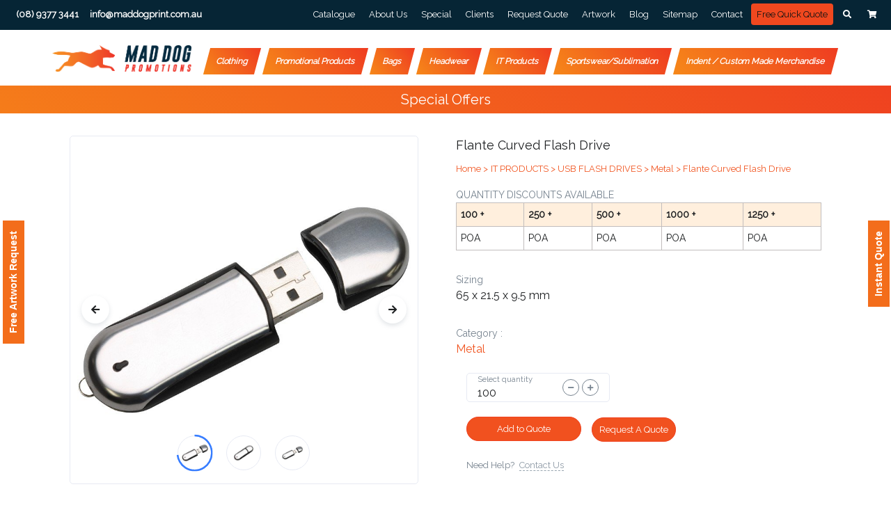

--- FILE ---
content_type: text/html; charset=UTF-8
request_url: https://www.maddogprint.com.au/product/printed-flante-curved-flash-drive-perth-australia/
body_size: 28247
content:
<!DOCTYPE html>
<html lang="en">

<!-- Mirrored from htmlstream.com/preview/front-v2.9.2/html/shop/single-product.html by HTTrack Website Copier/3.x [XR&CO'2014], Tue, 15 Oct 2019 08:56:05 GMT -->
<head><meta http-equiv="Content-Type" content="text/html; charset=utf-8">
  <!-- Title -->
 
 
 <title>Printed Flante Curved Flash Drive and Custom Metal USB Drives Perth - Mad Dog Promotions</title>
 <meta name="description" content="Design custom Flante Curved Flash Drive in Perth, Australia. Buy custom Metal USB Drives online at Mad Dog Promotions.">

 <meta property="og:locale" content="en_AU" />
<meta property="og:type" content="article" />
<meta property="og:image" content="https://www.maddogprint.com.au/products/best-custom-metal-usb-drives-in-australia.jpg" />
<meta property="og:title" content="Printed Flante Curved Flash Drive and Custom Metal USB Drives Perth - Mad Dog Promotions" />
<meta property="og:description" content="Design custom Flante Curved Flash Drive in Perth, Australia. Buy custom Metal USB Drives online at Mad Dog Promotions." />
<meta property="og:url" content="https://www.maddogprint.com.au/product/printed-flante-curved-flash-drive-perth-australia/" />
<meta property="og:site_name" content="Mad Dog Promotions" />
<meta property="article:publisher" content="https://www.facebook.com/Mad-Dog-Promotions-127963670618642/" />
<meta name="twitter:card" content="summary" />
<meta name="twitter:description" content="Design custom Flante Curved Flash Drive in Perth, Australia. Buy custom Metal USB Drives online at Mad Dog Promotions." />
<meta name="twitter:title" content="Flante Curved Flash Drive" />
<meta name="twitter:site" content="@Mad_Dog_Print" />
<meta name="twitter:image" content="https://www.maddogprint.com.au/products/best-custom-metal-usb-drives-in-australia.jpg" />
<meta name="twitter:creator" content="@Mad_Dog_Print" />

 
  <!-- Required Meta Tags Always Come First -->

<script>
   window.fcWidgetMessengerConfig = {
      config: {
         disableNotifications: true
      }
   }
</script>
<script src = '//in.fw-cdn.com/30351594/198746.js' chat='true'></script>

  <meta name="viewport" content="width=device-width, initial-scale=1.0">

  <!-- Favicon -->

 <!-- Google Fonts -->
  <!-- <link href="http://fonts.googleapis.com/css?family=Poppins:300,400,500,600,700" rel="stylesheet"> -->

  <!-- CSS Implementing Plugins -->
  <link rel="stylesheet" href="/assets/vendor/all.css">
  <link rel="stylesheet" href="/assets/vendor/animate.css/animate.min.css">
  <link rel="stylesheet" href="/assets/vendor/hs-megamenu/src/hs.megamenu.css">
  <link rel="stylesheet" href="/assets/vendor/malihu-custom-scrollbar-plugin/jquery.mCustomScrollbar.css">
  <link rel="stylesheet" href="/assets/vendor/fancybox/jquery.fancybox.css">
  <link rel="stylesheet" href="/assets/vendor/slick-carousel/slick/slick.css">
  <link rel="stylesheet" href="/assets/vendor/bootstrap-select/dist/css/bootstrap-select.min.css">
  <link rel="shortcut icon" type="image/jpg" href="/assets/img/favicon.png"/>
  <!-- CSS Front Template -->
  <link rel="stylesheet" href="/assets/css/theme.css">
  <link rel="shortcut icon" type="image/jpg" href="/assets/img/favicon.png"/>

<link rel="canonical" href="https://www.maddogprint.com.au/product/printed-flante-curved-flash-drive-perth-australia/" />
  <link rel="alternate" hreflang="en-AU" href="https://www.maddogprint.com.au/product/printed-flante-curved-flash-drive-perth-australia/">

<!--   <style type="text/css">
    .input-group.input-group-pill .input-group-append > .input-group-text, .input-group.input-group-pill .input-group-append > .btn {
    height: 35px!important;
    padding: 7px 10px!important;
}
  </style> -->

  <style>
    @media (1100px < width < 1399px){
      .navbar-expand-md .u-header__navbar-nav .u-header__nav-link {
        font-size: 14px !important;
      }
   }
  </style>
  


<script>
            (function(i,s,o,g,r,a,m){i['GoogleAnalyticsObject']=r;i[r]=i[r]||function(){
(i[r].q=i[r].q||[]).push(arguments)},i[r].l=1*new Date();a=s.createElement( o ),
m=s.getElementsByTagName(o)[0];a.async=1;a.src=g;m.parentNode.insertBefore(a,m)
})(window,document,'script','//www.google-analytics.com/analytics.js','ga');

ga('create', 'UA-74825021-1', 'www.maddogprint.com.au');
ga('send', 'pageview');
        </script>





<!-- Google Tag Manager -->
<script>(function(w,d,s,l,i){w[l]=w[l]||[];w[l].push({'gtm.start':
new Date().getTime(),event:'gtm.js'});var f=d.getElementsByTagName(s)[0],
j=d.createElement(s),dl=l!='dataLayer'?'&l='+l:'';j.async=true;j.src=
'https://www.googletagmanager.com/gtm.js?id='+i+dl;f.parentNode.insertBefore(j,f);
})(window,document,'script','dataLayer','GTM-5BX5BV7');</script>
<!-- End Google Tag Manager -->


<meta name="google-site-verification" content="eUW6D6dqnVqZpnixBC25JvrcdBEvj9fBKnRzQ9dEcHI" />



<script type=""text/javascript"">
  /* <![CDATA[ */
  goog_snippet_vars1 = function() {
    var w = window;
    w.google_conversion_id = 973485929;
    w.google_conversion_label = ""Z8r-CJLmx2UQ6e6Y0AM"";
    w.google_remarketing_only = false;
  }
    goog_snippet_vars2 = function() {
    var w = window;
    w.google_conversion_id = 973485929;
    w.google_conversion_label = ""k7QQCOTAw2UQ6e6Y0AM"";
    w.google_remarketing_only = false;
  }  
    goog_snippet_vars3 = function() {
    var w = window;
    w.google_conversion_id = 973485929;
    w.google_conversion_label = ""OyYbCJj-ymUQ6e6Y0AM"";
    w.google_remarketing_only = false;
  }
  // DO NOT CHANGE THE CODE BELOW.
  goog_report_conversion1 = function(url) {
    goog_snippet_vars1();
    window.google_conversion_format = ""3"";
    var opt = new Object();
    opt.onload_callback = function() {
    if (typeof(url) != 'undefined') {
      window.location = url;
    }
  }
  var conv_handler = window['google_trackConversion'];
  if (typeof(conv_handler) == 'function') {
    conv_handler(opt);
  }
}

goog_report_conversion2 = function(url) {
    goog_snippet_vars2();
    window.google_conversion_format = ""3"";
    var opt = new Object();
    opt.onload_callback = function() {
    if (typeof(url) != 'undefined') {
      window.location = url;
    }
  }
  var conv_handler = window['google_trackConversion'];
  if (typeof(conv_handler) == 'function') {
    conv_handler(opt);
  }
}

  goog_report_conversion3 = function(url) {
    goog_snippet_vars3();
    window.google_conversion_format = ""3"";
    var opt = new Object();
    opt.onload_callback = function() {
    if (typeof(url) != 'undefined') {
      window.location = url;
    }
  }
  var conv_handler = window['google_trackConversion'];
  if (typeof(conv_handler) == 'function') {
    conv_handler(opt);
  }
}
/* ]]> */
</script>
<script type="text/javascript" src="//www.googleadservices.com/pagead/conversion_async.js"> </script>



<!-- Global site tag (gtag.js) - Google AdWords: 973485929 -->
<script async src="https://www.googletagmanager.com/gtag/js?id=AW-973485929"></script>
<script>
  window.dataLayer = window.dataLayer || [];
  function gtag(){dataLayer.push(arguments);}
  gtag('js', new Date());

  gtag('config', 'AW-973485929');
</script>




<!--   <script src="https://www.google.com/recaptcha/api.js?render=6LfOYeAUAAAAAOTBjmwWKQzxgf8T3-4dlMD_c_pM"></script>
    <script>
        grecaptcha.ready(function () {
            grecaptcha.execute('6LfOYeAUAAAAAOTBjmwWKQzxgf8T3-4dlMD_c_pM', { action: 'contact' }).then(function (token) {
                var recaptchaResponse = document.getElementById('recaptchaResponse');
                recaptchaResponse.value = token;
            });
        });
    </script> -->

</head>


<body>


  <style>

body {
  overflow: hidden;
}


/* Preloader */

#preloader {
  position: fixed;
  top: 0;
  left: 0;
  right: 0;
  bottom: 0;
  background-color: #fff;
  /* change if the mask should have another color then white */
  z-index: 99999999;
  /* makes sure it stays on top */
}

#status {
  width: 200px;
  height: 200px;
  position: absolute;
  left: 50%;
  /* centers the loading animation horizontally one the screen */
  top: 50%;
  /* centers the loading animation vertically one the screen */
  background-image: url(https://raw.githubusercontent.com/niklausgerber/PreLoadMe/master/img/status.gif);
  /* path to your loading animation */
  background-repeat: no-repeat;
  background-position: center;
  margin: -100px 0 0 -100px;
  /* is width and height divided by two */
}

  </style>

<!-- <div id="preloader">
  <div id="status">&nbsp;</div>
</div> -->

  <script src="https://www.google.com/recaptcha/api.js" async defer></script>

       

<style>
.row{
 margin-left:0px;
 margin-right: 0px;
}
    @media  only screen and (min-width:250px) and (max-width:780px){
        .mobile-header{
            display:block;
        }
        .header_bac{
            display:none;
        }
        .mobile-header .mobile{
                font-size: 14px;
        }
        .link a{
                font-size: 12px;
        }
        .link{
            padding-left:0px;
            padding-right:0px;
        }
        .mobile-cart{
            margin-top: -6%;
            margin-left: 67%;
            width: 34%;
        }
        
        .transparent-logo{
            width:30%;
        }
         .u-header__navbar-brand, .u-header__navbar-brand > img{
              width:70%;
        }
    }
     @media  only screen and (min-width:800px) and (max-width:2500px){
        .mobile-header{
            display:none;
        }
        .header_bac{
            display:block;
        }
        .u-header__navbar-brand, .u-header__navbar-brand > img{
              width:250px;
        }
        .transparent-logo{
            width:250px;
        }

           #navBar{
         margin-top: 20px !important;
         }
            
            .hs-mega-menu {
            margin-top: 0;
         }
         
         .u-header--bg-transparent:not(.js-header-fix-moment) .u-header__section {
            padding-top: 0px !important;
            padding-bottom: 10px!important;
            }
         
         .input-group > .input-group-append > .btn, .input-group > .input-group-append > .input-group-text, .input-group > .input-group-prepend:not(:first-child) > .btn, .input-group > .input-group-prepend:not(:first-child) > .input-group-text, .input-group > .input-group-prepend:first-child > .btn:not(:first-child), .input-group > .input-group-prepend:first-child > .input-group-text:not(:first-child) {
            border-top-left-radius: 0;
            border-bottom-left-radius: 0;
            height: auto;
          }



    
    }
    .link{
            margin-left: 25%;
            color:#fff;
    }


 

  .header_bac{
         /*background: linear-gradient(to bottom, #f5811a, #e2371a);*/
          background: #062535;
   }

   .header_bac a:hover {
   color: #f3651d;
   }


   .header_bac .fas{
   color: white;
   }

.blog img {
   width: auto !important;
   max-width: 800px;
}
.swal2-styled{
   background-color: #ff8925;
 }

.header-class{
   position: fixed;
   top: 0;
   background: white;
}


    @media (min-width:50px) and (max-width:765px){
 .desk-logo{
display: none;
 }
   
 .mobile-logo{
   display: block;
 }


.covid h3{
       margin: 0;
       font-size: 12px !important;
       color:white;
}

}


 @media(min-width:768px) and (max-width:80000px){
 .desk-logo{
display: block;
 }
   
 .mobile-logo{
   display: none;
 }

.transparent-logo {
   width: 100%;
 }


.mobile-logo, .u-header__navbar-brand > img {
   width: 20% !important;
}

.desk-logo{
     width: 270px;
   margin-top: -8px;
}

#logoAndNav{
 display: block;
 margin: auto;
}

}

 @media(min-width:750px) and (max-width:801px){
/*.u-header__navbar-brand, .u-header__navbar-brand > img {
   width: 150px;
}*/

.desk-logo {
   width: 125px !important;
   }

.mobile-logo{
     width: 150px !important;
}

.u-header__navbar-link {
   font-size: 8px;
}

}

 @media(min-width:1100px) and (max-width:8000px){
.navbar-expand-md .u-header__navbar-nav .u-header__nav-link {
   font-weight: 600;
   font-size: 16px;

}
}
 @media(min-width:1200px) and (max-width:1399px){
.navbar-expand-md .u-header__navbar-nav .u-header__nav-link {
   font-weight: 600;
   font-size: 12px !important;

}
}



.covid{
   padding: 5px;
   background: linear-gradient(45deg, #f57c1a, #ef4220);
   color: white;
}


.covid img{
   vertical-align: inherit;
}

.covid h3{
       margin: 0;
       font-size: 20px;
       color:white;
}
.new-gif{
 animation: glowing 1300ms infinite;
 font-size: 11px;
}
@keyframes  glowing {
       0% {
         background-color: #eb0a0a;
       }
       50% {
         background-color: #0b29de;
       }
       100% {
         background-color: #eb0a0a;

       }
     }

.covid2{
   padding: 5px;
   background: linear-gradient(45deg, #f57c1a, #ef4220);
   color: white;
}

.covid2 img{
   vertical-align: inherit;
}

.covid2 h3{
       margin: 0;
       font-size: 20px;
       color:white;
}
.glowing-text {
   animation: blinkingText 1s infinite;
   color: #ef4220;
}
@keyframes  blinkingText {
           0% {   color:rgb(255, 255, 255);   }
           50% {   color:rgb(255, 255, 255);   }
           100% {   color:rgb(0, 0, 0);   }
       }
</style>

 <!-- ========== HEADER ========== -->
<div class="header_bac">
     <div class="container-fluid u-header__hide-content pt-2">
       <div class="d-flex align-items-center">

         <a class="u-header__navbar-link bold_links" href="tel:(08) 9377 3441" onclick="ga('send', 'event', 'mobile', 'Click', 'top phone number');"  ><b>(08) 9377 3441</b></a>
         <a class="u-header__navbar-link bold_links" href="mailto:info@maddogprint.com.au" onclick="ga('send', 'event', 'email', 'Click', 'top email');"  ><b>info@maddogprint.com.au</b></a>
         
         <!-- Language -->
   <!--       <div class="position-relative">
           <a id="languageDropdownInvoker" class="dropdown-nav-link dropdown-toggle d-flex align-items-center" href="javascript:;" role="button"
              aria-controls="languageDropdown"
              aria-haspopup="true"
              aria-expanded="false"
              data-unfold-event="hover"
              data-unfold-target="#languageDropdown"
              data-unfold-type="css-animation"
              data-unfold-duration="300"
              data-unfold-delay="300"
              data-unfold-hide-on-scroll="true"
              data-unfold-animation-in="slideInUp"
              data-unfold-animation-out="fadeOut">
           
             <span class="d-inline-block d-sm-none">US</span>
             <span class="d-none d-sm-inline-block">United States</span>
           </a>

           <div id="languageDropdown" class="dropdown-menu dropdown-unfold" aria-labelledby="languageDropdownInvoker">
             <a class="dropdown-item active" href="#">India</a>
             <a class="dropdown-item" href="#">English</a>

           </div>
         </div> -->
         <!-- End Language -->

         <div class="ml-auto">
          
           <!-- End Jump To -->

           <!-- Links -->
           <div class="d-none d-sm-inline-block ml-sm-auto">
             <ul class="list-inline mb-0">


 <li class="list-inline-item mr-0">
                 <a class="u-header__navbar-link" href="/catalogue/">Catalogue </a>
               </li>
 <li class="list-inline-item mr-0">
                 <a class="u-header__navbar-link" href="/about-us/">About Us</a>
               </li>
               

               
 <li class="list-inline-item mr-0">
                 <a class="u-header__navbar-link" href="/special/">Special</a>
               </li>
               
 <li class="list-inline-item mr-0">
                 <a class="u-header__navbar-link" href="/customers/">Clients</a>
               </li>

               <li class="list-inline-item mr-0">
                 <a class="u-header__navbar-link" href="/request-quote/" onclick="ga('send', 'event', 'Clickrequest', 'requestquote', 'requestQuote');">Request Quote</a>
               </li>
               <li class="list-inline-item mr-0">
                 <a class="u-header__navbar-link" href="/artwork/" onclick="ga('send', 'event', 'Clickartwork', 'artrequest', 'artRequest');">Artwork</a>
               </li>
               <li class="list-inline-item mr-0">
                 <a class="u-header__navbar-link" href="/blog/">Blog</a>
               </li>
                <li class="list-inline-item mr-0">
                 <a class="u-header__navbar-link" href="/sitemap/">Sitemap</a>
               </li>
        


                <li class="list-inline-item mr-0">
                 <a class="u-header__navbar-link" href="/contact/">Contact</a>
               </li>

               <li class="list-inline-item mr-0">
                 <a class="u-header__navbar-link glowing-text" href="/free-quote/" style="
    background-color: #f0481f;
    padding: 8px;
    border-radius: 4px;
">Free Quick Quote</a>
               </li>
               
             </ul>
           </div>
           <!-- End Links -->
         </div>

         <ul class="list-inline ml-2 mb-0">
           <!-- Search -->
           <li class="list-inline-item">
             <a class="btn btn-xs btn-icon btn-text-secondary target-of-invoker-has-unfolds" href="javascript:;" role="button" aria-haspopup="true" aria-expanded="false" aria-controls="searchPushTop" data-unfold-type="jquery-slide" data-unfold-target="#searchPushTop">
                <i class="fa fa-search btn-icon__inner" style="color: #fff;"></i>
             
             </a>
           </li>
           <!-- End Search -->

           <!-- Shopping Cart -->
           <li class="list-inline-item position-relative">
             <a id="shoppingCartDropdownInvoker" class="btn btn-xs btn-icon btn-text-secondary" href="/cart" role="button" aria-controls="shoppingCartDropdown" aria-haspopup="true" aria-expanded="false" data-unfold-event="hover" data-unfold-target="#shoppingCartDropdown" data-unfold-type="css-animation" data-unfold-duration="300" data-unfold-delay="300" data-unfold-hide-on-scroll="true" data-unfold-animation-in="slideInUp" data-unfold-animation-out="fadeOut">
                <i class="fa fa-shopping-cart btn-icon__inner" style="color: #fff;"></i>
             
             </a>



          <!--    <div id="shoppingCartDropdown" class="dropdown-menu dropdown-unfold dropdown-menu-right text-center p-7 u-unfold--css-animation u-unfold--hidden fadeOut" aria-labelledby="shoppingCartDropdownInvoker" style="min-width: 250px; animation-duration: 300ms; right: 0px;">
               <span class="btn btn-icon btn-soft-primary rounded-circle mb-3">
                 <span class="fas fa-shopping-basket btn-icon__inner"></span>
               </span>
               <span class="d-block">Your Cart is Empty</span>
             </div> -->


           </li>
           <!-- End Shopping Cart -->

           <!-- Account Login -->
      <!--  -->
           <!-- End Account Login -->
         </ul>
       </div>
     </div>

</div>
<div class="container-fluid mobile-header">
   <div class="row">

      

       <div class="col-md-4 mobile col-10">
           
           <center><a href="mailto:info@maddogprint.com.au" onclick="ga('send', 'event', 'email', 'Click', 'top email');">info@maddogprint.com.au</a> | <a id="phone_id" href="tel:(08)93773441" style="color: #980422;" onclick="ga('send', 'event', 'mobile', 'Click', 'top phone number');">(08) 9377 3441</a></center>
       </div>

      <!-- <div class="col-md-8 link">
             <div class="ml-auto" style="margin-left: -15% !important;">
           
           <div class="d-inline-block d-sm-none position-relative mr-2">
             <a id="jumpToDropdownInvoker" class="dropdown-nav-link dropdown-toggle d-flex align-items-center" href="javascript:;" role="button"
                aria-controls="jumpToDropdown"
                aria-haspopup="true"
                aria-expanded="false"
                data-unfold-event="hover"
                data-unfold-target="#jumpToDropdown"
                data-unfold-type="css-animation"
                data-unfold-duration="300"
                data-unfold-delay="300"
                data-unfold-hide-on-scroll="true"
                data-unfold-animation-in="slideInUp"
                data-unfold-animation-out="fadeOut" style="color: #77838f;font-size: 12px;font-weight: 600;margin-top: 11%;">
               Jump to
             </a>

             <div id="jumpToDropdown" class="dropdown-menu dropdown-unfold" aria-labelledby="jumpToDropdownInvoker">
             
               <a class="dropdown-item" href="/about-us/">About</a>
               <a class="dropdown-item" href="/customers/">Clients</a>
            
               <a class="dropdown-item" href="/special/">Special</a>
                <a class="dropdown-item" href="/request-quote/">Request Quote</a>
                 <a class="dropdown-item" href="/artwork/">Artwork</a>
                  <a class="dropdown-item" href="/blog/">Blog</a>
                   <a class="dropdown-item" href="/sitemap/">Sitemap</a>
                     <a class="dropdown-item" href="/contact/">Contact</a>
             </div>
           </div>
           

              <div class="mobile-cart">
             <ul class="list-inline ml-2 mb-0">
           
           <li class="list-inline-item">
             <a class="btn btn-xs btn-icon btn-text-secondary" href="javascript:;" role="button"
                     aria-haspopup="true"
                     aria-expanded="false"
                     aria-controls="searchPushTop"
                     data-unfold-type="jquery-slide"
                     data-unfold-target="#searchPushTop">
                     <i class="fa fa-search btn-icon__inner" style="color: #000;"></i>             
             </a>
           </li>
           

           
           
             <a id="shoppingCartDropdownInvoker" class="btn btn-xs btn-icon btn-text-secondary" href="/cart" role="button"
                     aria-controls="shoppingCartDropdown"
                     aria-haspopup="true"
                     aria-expanded="false"
                     data-unfold-event="hover"
                     data-unfold-target="#shoppingCartDropdown"
                     data-unfold-type="css-animation"
                     data-unfold-duration="300"
                     data-unfold-delay="300"
                     data-unfold-hide-on-scroll="true"
                     data-unfold-animation-in="slideInUp"
                     data-unfold-animation-out="fadeOut">

                     <i class="fa fa-shopping-cart btn-icon__inner" style="color: #000;"></i>
              
             </a>

                 

           
           

           
      
           
         </ul></div>
         </div> -->
     
       
       </div>
   </div>
</div>

 <header id="header" class="u-header u-header--abs-top-md1 u-header--bg-transparent u-header--show-hide-md"
         data-header-fix-moment="500"
         data-header-fix-effect="slide"><meta http-equiv="Content-Type" content="text/html; charset=utf-8">
   <!-- Search -->
   <div id="searchPushTop" class="u-search-push-top">
     <div class="container position-relative">
       <div class="u-search-push-top__content">
         <!-- Close Button -->
      <button style="position: absolute;
   top: -30px;
   right: 0;" type="button" class="close u-search-push-top__close-btn target-of-invoker-has-unfolds active" aria-haspopup="true" aria-expanded="false" aria-controls="searchPushTop" data-unfold-type="jquery-slide" data-unfold-target="#searchPushTop">
           <span style="color: black;" aria-hidden="true">×</span>
         </button>
         <!-- End Close Button -->

         <!-- Input -->
         <form class="js-focus-state input-group" action="/search" method="GET">
           <input type="search" class="form-control" placeholder="Search" aria-label="Search" name="s" required="">
           <div class="input-group-append">
             <button type="submit" class="btn btn-primary" style="height:49px;">Search</button>
           </div>
         </form>
         <!-- End Input -->

         <!-- Content -->
<!--  -->
         <!-- End Content -->
       </div>
     </div>
   </div>
   <!-- End Search -->

   <div class="u-header__section">
     <!-- Topbar -->

     <!-- End Topbar -->

     <div id="logoAndNav" class="container-fluid">
       <!-- Nav -->
       <nav class="js-mega-menu navbar navbar-expand-md u-header__navbar u-header__navbar--no-space">
         <!-- Logo -->
         <a class="mobile-logo navbar-brand u-header__navbar-brand u-header__navbar-brand-center" href="/" aria-label="Front">
      <!--   <img src="/assets/img/logo-transparent.png" class="transparent-logo"/> -->
      
      <img src="/assets/img/newbanner/headerlogo.png" class="transparent-logo" alt="Mad Dog Promotions" />
         </a>
         <!-- End Logo -->


         <div class="d-inline-block d-sm-none position-relative mr-2">
          <a id="jumpToDropdownInvoker" class="dropdown-nav-link dropdown-toggle d-flex align-items-center" href="javascript:;" role="button"
             aria-controls="jumpToDropdown"
             aria-haspopup="true"
             aria-expanded="false"
             data-unfold-event="hover"
             data-unfold-target="#jumpToDropdown"
             data-unfold-type="css-animation"
             data-unfold-duration="300"
             data-unfold-delay="300"
             data-unfold-hide-on-scroll="true"
             data-unfold-animation-in="slideInUp"
             data-unfold-animation-out="fadeOut" style="color: #77838f;font-size: 12px;font-weight: 600;margin-top: 11%;">
            Jump to
          </a>

          <div id="jumpToDropdown" class="dropdown-menu dropdown-unfold" aria-labelledby="jumpToDropdownInvoker">
          <!--   <a class="dropdown-item" href="/">Help</a> -->
            <a class="dropdown-item" href="/about-us/">About</a>
            <a class="dropdown-item" href="/customers/">Clients</a>
         
            <a class="dropdown-item" href="/special/">Special</a>
             <a class="dropdown-item" href="/request-quote/">Request Quote</a>
              <a class="dropdown-item" href="/artwork/">Artwork</a>
               <a class="dropdown-item" href="/blog/">Blog</a>
                <a class="dropdown-item" href="/sitemap/">Sitemap</a>
                  <a class="dropdown-item" href="/contact/">Contact</a>
          </div>
        </div>




         <a class="btn btn-xs btn-icon btn-text-secondary target-of-invoker-has-unfolds moblie" href="javascript:;" role="button" aria-haspopup="true" aria-expanded="false" aria-controls="searchPushTop" data-unfold-type="jquery-slide" data-unfold-target="#searchPushTop">
          <i class="fa fa-search btn-icon__inner" style="color: #000;"></i>
       
       </a>

         <a id="shoppingCartDropdownInvoker" class="btn btn-xs btn-icon btn-text-secondary moblie" href="/cart" role="button" aria-controls="shoppingCartDropdown" aria-haspopup="true" aria-expanded="false" data-unfold-event="hover" data-unfold-target="#shoppingCartDropdown" data-unfold-type="css-animation" data-unfold-duration="300" data-unfold-delay="300" data-unfold-hide-on-scroll="true" data-unfold-animation-in="slideInUp" data-unfold-animation-out="fadeOut">
          <i class="fa fa-shopping-cart btn-icon__inner" style="color: #000;"></i>       
       </a>
         <!-- Responsive Toggle Button -->
         <button type="button" class="navbar-toggler btn u-hamburger"
                 aria-label="Toggle navigation"
                 aria-expanded="false"
                 aria-controls="navBar"
                 data-toggle="collapse"
                 data-target="#navBar">
           <span id="hamburgerTrigger" class="u-hamburger__box">
             <span class="u-hamburger__inner"></span>
           </span>
         </button>
         <!-- End Responsive Toggle Button -->

         <!-- Navigation -->
         <div id="navBar" class="collapse navbar-collapse u-header__navbar-collapse">
           <ul class="navbar-nav u-header__navbar-nav">

  <li class="desk-logo navbar-brand u-header__navbar-brand u-header__navbar-brand-center" href="/" aria-label="Front">
      <!--   <img src="/assets/img/logo-transparent.png" class="transparent-logo"/> -->
      <a href="/">
      <img src="/assets/img/newbanner/headerlogo.png" class="transparent-logo" alt="Banner Logo - Mad Dog Promotions"/>
    </a>
         </li>

             <!-- Home -->
             <li class="nav-item hs-has-mega-menu u-header__nav-item"
                 data-event="hover"
                 data-animation-in="slideInUp"
                 data-animation-out="fadeOut"
                 data-position="left">
               <a id="homeMegaMenu" class="nav-link u-header__nav-link u-header__nav-link-toggle" href="/custom-apparels-clothing-perth-australia/" aria-haspopup="true" aria-expanded="false">Clothing</a>

               <!-- Home - Mega Menu -->
               <div class="hs-mega-menu w-100 u-header__sub-menu" aria-labelledby="homeMegaMenu">
                 <div class="row no-gutters">
               
                   <div class="col-lg-12">
                       
                       
                       <style>
                       .hs-mega-menu a{
                           text-transform:uppercase;
                       }
                       
                       .u-header__sub-menu-title{
                           text-transform:uppercase;
                           font-size: 13px;
                       }
                       
                           @media(min-width:1000px) and (max-width:9000px){
                               .mega-menu1,.mega-menu2{
                                   display: flex;
   flex-flow: column wrap;
   max-height: 100%;
   width: 100%;
   /* flex-direction: column-reverse; */
   overflow: auto;
   align-content: flex-start;
   height: 550px;
                               }
                               
                               
                              
                              
                              .u-header__mega-menu-wrapper a{
                                  font-size:13px;
                                  line-height:1;
                                  padding:2px;
                              } 
                              
                              .mb-3, .my-3 {
   margin-bottom: .4rem !important;
                              }
                              
                              
                              .u-header__sub-menu{
                                  max-width:100% !important;
                              }
                        
                           }
                           
                       </style>
                       
                     <div class="row u-header__mega-menu-wrapper mega-menu1">
                      
                        
                        
                         
                      

                       
    <div class="col-sm-3 mb-3 mb-sm-0">
   <span class="u-header__sub-menu-title">T-shirts</span>
    <ul class="u-header__sub-menu-nav-group mb-3">

      <li><a href="/product-category/apparels/tees-singlets/tees/adults-tees/" class="nav-link u-header__sub-menu-nav-link">Adults</a></li>
       <li><a href="/product-category/apparels/tees-singlets/tees/kids-tees/" class="nav-link u-header__sub-menu-nav-link">Kids</a></li>
       <li><a href="/product-category/apparels/tees-singlets/tees/ladies-tees/" class="nav-link u-header__sub-menu-nav-link">Ladies</a></li>
    
</ul>
</div>
    <div class="col-sm-3 mb-3 mb-sm-0">
   <span class="u-header__sub-menu-title">Polo shirts</span>
    <ul class="u-header__sub-menu-nav-group mb-3">

      <li><a href="/product-category/apparels/polos/kids-polos/" class="nav-link u-header__sub-menu-nav-link">Kids</a></li>
       <li><a href="/product-category/apparels/polos/ladies-polos/" class="nav-link u-header__sub-menu-nav-link">Ladies</a></li>
       <li><a href="/product-category/apparels/polos/adults-polo/" class="nav-link u-header__sub-menu-nav-link">Adults</a></li>
    
</ul>
</div>
    <div class="col-sm-3 mb-3 mb-sm-0">
   <span class="u-header__sub-menu-title">Hi vis tradewear</span>
    <ul class="u-header__sub-menu-nav-group mb-3">

      <li><a href="/product-category/apparels/hi-vis-tradewear/fleecys-hi-vis-tradewear/" class="nav-link u-header__sub-menu-nav-link">Fleecys</a></li>
       <li><a href="/product-category/apparels/hi-vis-tradewear/jackets-vests-hi-vis-tradewear/" class="nav-link u-header__sub-menu-nav-link">Jackets-vests</a></li>
       <li><a href="/product-category/apparels/hi-vis-tradewear/pants-hi-vis-tradewear/" class="nav-link u-header__sub-menu-nav-link">Pants</a></li>
       <li><a href="/product-category/apparels/hi-vis-tradewear/polos-hi-vis-tradewear/" class="nav-link u-header__sub-menu-nav-link">Polos</a></li>
       <li><a href="/product-category/apparels/hi-vis-tradewear/fleecys-hi-vis-tradewear/" class="nav-link u-header__sub-menu-nav-link">Fleecys</a></li>
       <li><a href="/product-category/apparels/hi-vis-tradewear/polars-hi-vis-tradewear/" class="nav-link u-header__sub-menu-nav-link">Polars</a></li>
       <li><a href="/product-category/apparels/hi-vis-tradewear/polos-hi-vis-tradewear/" class="nav-link u-header__sub-menu-nav-link">Polos</a></li>
       <li><a href="/product-category/apparels/hi-vis-tradewear/shirts-hi-vis-tradewear/" class="nav-link u-header__sub-menu-nav-link">Shirts</a></li>
       <li><a href="/product-category/apparels/hi-vis-tradewear/singlets-hi-vis-tradewear/" class="nav-link u-header__sub-menu-nav-link">Singlets</a></li>
       <li><a href="/product-category/apparels/hi-vis-tradewear/tees-hi-vis-tradewear/" class="nav-link u-header__sub-menu-nav-link">Tees</a></li>
    
</ul>
</div>
    <div class="col-sm-3 mb-3 mb-sm-0">
   <span class="u-header__sub-menu-title">Medical / healthcare</span>
    <ul class="u-header__sub-menu-nav-group mb-3">

      <li><a href="/product-category/apparels/medical-healthcare/scrub-tops/" class="nav-link u-header__sub-menu-nav-link">Scrubs top</a></li>
       <li><a href="/product-category/apparels/medical-healthcare/scrub-pants/" class="nav-link u-header__sub-menu-nav-link">Scrubs pants</a></li>
       <li><a href="/product-category/apparels/medical-healthcare/lab-coat/" class="nav-link u-header__sub-menu-nav-link">Lab coat</a></li>
    
</ul>
</div>
    <div class="col-sm-3 mb-3 mb-sm-0">
   <span class="u-header__sub-menu-title">Corporate</span>
    <ul class="u-header__sub-menu-nav-group mb-3">

      <li><a href="/product-category/apparels/corporate/blazers/" class="nav-link u-header__sub-menu-nav-link">Blazers</a></li>
       <li><a href="/product-category/apparels/corporate/knitwears/adults-knitwears/" class="nav-link u-header__sub-menu-nav-link">Knitwears</a></li>
       <li><a href="/product-category/apparels/corporate/scrubs/" class="nav-link u-header__sub-menu-nav-link">Scrubs</a></li>
       <li><a href="/product-category/apparels/corporate/shirts/" class="nav-link u-header__sub-menu-nav-link">Shirts</a></li>
       <li><a href="/product-category/apparels/corporate/shorts-pants/" class="nav-link u-header__sub-menu-nav-link">Shorts-pants</a></li>
       <li><a href="/product-category/apparels/corporate/skirts/" class="nav-link u-header__sub-menu-nav-link">Skirts</a></li>
    
</ul>
</div>
    <div class="col-sm-3 mb-3 mb-sm-0">
   <span class="u-header__sub-menu-title">Outerwear</span>
    <ul class="u-header__sub-menu-nav-group mb-3">

      <li><a href="/product-category/apparels/outwears/winter/fleecys/" class="nav-link u-header__sub-menu-nav-link">Fleecys</a></li>
       <li><a href="/product-category/apparels/outwears/winter/jackets-vests/ladies-jackets-vests/" class="nav-link u-header__sub-menu-nav-link">Jackets-vests</a></li>
       <li><a href="/product-category/apparels/outwears/winter/polars/adults-polars/" class="nav-link u-header__sub-menu-nav-link">Polars</a></li>
       <li><a href="/product-category/apparels/outwears/rugbys/" class="nav-link u-header__sub-menu-nav-link">Rugbys</a></li>
       <li><a href="/product-category/apparels/hoodies/" class="nav-link u-header__sub-menu-nav-link">Hoodies</a></li>
    
</ul>
</div>
    <div class="col-sm-3 mb-3 mb-sm-0">
   <span class="u-header__sub-menu-title">Hospitality</span>
    <ul class="u-header__sub-menu-nav-group mb-3">

      <li><a href="/product-category/apparels/hospitality/accessories-hospitality/" class="nav-link u-header__sub-menu-nav-link">Accessories</a></li>
       <li><a href="/product-category/apparels/hospitality/food-tunic/" class="nav-link u-header__sub-menu-nav-link">Food-tunic</a></li>
       <li><a href="/product-category/apparels/hospitality/jackets-vests-hospitality/" class="nav-link u-header__sub-menu-nav-link">Jackets-vests</a></li>
       <li><a href="/product-category/apparels/hospitality/polos-hospitality/" class="nav-link u-header__sub-menu-nav-link">Polos</a></li>
       <li><a href="/product-category/apparels/hospitality/shirts-hospitality/" class="nav-link u-header__sub-menu-nav-link">Shirts</a></li>
       <li><a href="/product-category/apparels/aprons-hospitality/" class="nav-link u-header__sub-menu-nav-link">Aprons</a></li>
    
</ul>
</div>
    <div class="col-sm-3 mb-3 mb-sm-0">
   <span class="u-header__sub-menu-title">Ppe</span>
    <ul class="u-header__sub-menu-nav-group mb-3">

      <li><a href="/product-category/apparels/ppe/eyewear/" class="nav-link u-header__sub-menu-nav-link">Eyewear</a></li>
       <li><a href="/product-category/buy-gloves-online/" class="nav-link u-header__sub-menu-nav-link">Gloves</a></li>
       <li><a href="/product-category/apparels/ppe/hearing-protection/" class="nav-link u-header__sub-menu-nav-link">Hearing-protection</a></li>
       <li><a href="/product-category/apparels/ppe/respiratory/" class="nav-link u-header__sub-menu-nav-link">Respiratory</a></li>
    
</ul>
</div>
    <div class="col-sm-3 mb-3 mb-sm-0">
   <span class="u-header__sub-menu-title">Traditional workwear</span>
    <ul class="u-header__sub-menu-nav-group mb-3">

      <li><a href="/product-category/apparels/traditional-workwear/traditional-ww-shirts/" class="nav-link u-header__sub-menu-nav-link">Shirts</a></li>
       <li><a href="/product-category/apparels/traditional-workwear/traditional-ww-trousers/" class="nav-link u-header__sub-menu-nav-link">Trousers</a></li>
    
</ul>
</div>
    <div class="col-sm-3 mb-3 mb-sm-0">
   <span class="u-header__sub-menu-title">Singlets</span>
    <ul class="u-header__sub-menu-nav-group mb-3">

      <li><a href="/product-category/apparels/tees-singlets/singlets/adults/" class="nav-link u-header__sub-menu-nav-link">Adults</a></li>
       <li><a href="/product-category/apparels/tees-singlets/singlets/kids/" class="nav-link u-header__sub-menu-nav-link">Kids</a></li>
       <li><a href="/product-category/apparels/tees-singlets/singlets/ladies/" class="nav-link u-header__sub-menu-nav-link">Ladies</a></li>
    
</ul>
</div>
    <div class="col-sm-3 mb-3 mb-sm-0">
   <span class="u-header__sub-menu-title">Industry footwear</span>
    <ul class="u-header__sub-menu-nav-group mb-3">

      <li><a href="/product-category/apparels/industry-footwear/boot-covers/" class="nav-link u-header__sub-menu-nav-link">Boot-covers</a></li>
       <li><a href="/product-category/apparels/industry-footwear/boots/" class="nav-link u-header__sub-menu-nav-link">Boots</a></li>
       <li><a href="/product-category/apparels/industry-footwear/clogs/" class="nav-link u-header__sub-menu-nav-link">Clogs</a></li>
       <li><a href="/product-category/apparels/industry-footwear/shoes/" class="nav-link u-header__sub-menu-nav-link">Shoes</a></li>
       <li><a href="/product-category/apparels/industry-footwear/socks/" class="nav-link u-header__sub-menu-nav-link">Socks</a></li>
    
</ul>
</div>
    <div class="col-sm-3 mb-3 mb-sm-0">
   <span class="u-header__sub-menu-title">Sportswear</span>
    <ul class="u-header__sub-menu-nav-group mb-3">

      <li><a href="/product-category/apparels/sportswear/cricket/pre-made-cricket-uniforms/" class="nav-link u-header__sub-menu-nav-link">Cricket</a></li>
       <li><a href="/product-category/apparels/sportswear/jackets/" class="nav-link u-header__sub-menu-nav-link">Jackets</a></li>
       <li><a href="/product-category/apparels/sportswear/pants-sportswear/" class="nav-link u-header__sub-menu-nav-link">Pants</a></li>
       <li><a href="/product-category/apparels/sportswear/shorts-sportswear/" class="nav-link u-header__sub-menu-nav-link">Shorts</a></li>
       <li><a href="/product-category/apparels/sportswear/socks-sportswear/" class="nav-link u-header__sub-menu-nav-link">Socks</a></li>
       <li><a href="/product-category/apparels/sportswear/soccer/pre-made-soccer-uniforms/" class="nav-link u-header__sub-menu-nav-link">Soccer</a></li>
    
</ul>
</div>


                      
                   

                 
                     </div>
                   </div>
                 </div>
               </div>
               <!-- End Home - Mega Menu -->
             </li>
             <!-- End Home -->

       
       <li class="nav-item hs-has-mega-menu u-header__nav-item" data-event="hover" data-animation-in="slideInUp" data-animation-out="fadeOut" data-max-width="100%" data-position="left">
               <a id="demosMegaMenu" class="nav-link u-header__nav-link u-header__nav-link-toggle" href="/promotional-products-page/" aria-haspopup="true" aria-expanded="false">Promotional Products</a>


 <div class="hs-mega-menu w-100 u-header__sub-menu" aria-labelledby="homeMegaMenu">
                 <div class="row no-gutters">
               
                   <div class="col-lg-12">
                     <div class="row u-header__mega-menu-wrapper mega-menu2">
                   

<style type="text/css">
 .col-2-menu {
   -ms-flex: 0 0 25%;
   flex: 0 0 20%;
 }
 @media (min-width: 1000px) and (max-width: 9000px) {
  .mega-menu1, .mega-menu2{
    flex-flow: wrap !important;
  }}
</style>

                         
<div class="col-sm-3 mb-3 mb-sm-0 col-2-menu">
   <span class="u-header__sub-menu-title">Air fresheners</span>
    <ul class="u-header__sub-menu-nav-group mb-3">
 
       <li><a class="nav-link u-header__sub-menu-nav-link" href="/product-category/promotional-products/air-fresheners/">Customised air fresheners</a></li>
    
</ul>
</div>

                       
    <div class="col-sm-3 mb-3 mb-sm-0 col-2-menu">
   <span class="u-header__sub-menu-title">Key rings</span>
    <ul class="u-header__sub-menu-nav-group mb-3">

 
      <li><a class="nav-link u-header__sub-menu-nav-link redirection" href="/product-category/promotional-products/key-rings/aluminium-key-rings/">Aluminium key rings</a></li>
       <li><a class="nav-link u-header__sub-menu-nav-link redirection" href="/product-category/promotional-products/key-rings/leather-key-rings/">Leather key rings</a></li>
       <li><a class="nav-link u-header__sub-menu-nav-link redirection" href="/product-category/promotional-products/key-rings/metal-key-rings/">Metal key rings</a></li>
       <li><a class="nav-link u-header__sub-menu-nav-link redirection" href="/product-category/promotional-products/key-rings/pvc-key-rings/">Pvc key rings</a></li>
       <li><a class="nav-link u-header__sub-menu-nav-link redirection" href="/product-category/promotional-products/key-rings/torch-key-rings/">Torch key rings</a></li>
       <li><a class="nav-link u-header__sub-menu-nav-link redirection" href="/product-category/promotional-products/key-rings/bottle-openers/">Bottle openers</a></li>
    
</ul>
</div>
    <div class="col-sm-3 mb-3 mb-sm-0 col-2-menu">
   <span class="u-header__sub-menu-title">Pens</span>
    <ul class="u-header__sub-menu-nav-group mb-3">

 
      <li><a class="nav-link u-header__sub-menu-nav-link redirection" href="/product-category/promotional-products/pens/flagbanner-pens/">Flag/banner pens</a></li>
       <li><a class="nav-link u-header__sub-menu-nav-link redirection" href="/product-category/promotional-products/pens/giant-pens/">Giant pens</a></li>
       <li><a class="nav-link u-header__sub-menu-nav-link redirection" href="/product-category/promotional-products/pens/corporate-gift-boxes/">Pen gift box</a></li>
       <li><a class="nav-link u-header__sub-menu-nav-link redirection" href="/product-category/promotional-products/pens/green-concepts/">Green concepts</a></li>
       <li><a class="nav-link u-header__sub-menu-nav-link redirection" href="/product-category/promotional-products/pens/highlighters/">Highlighters</a></li>
       <li><a class="nav-link u-header__sub-menu-nav-link redirection" href="/product-category/promotional-products/pens/marker-pens/">Marker pens</a></li>
       <li><a class="nav-link u-header__sub-menu-nav-link redirection" href="/product-category/promotional-products/pens/metal-wood-pens/">Metal & wood pens</a></li>
       <li><a class="nav-link u-header__sub-menu-nav-link redirection" href="/product-category/promotional-products/pens/pencils-pens/">Pencils</a></li>
       <li><a class="nav-link u-header__sub-menu-nav-link redirection" href="/product-category/promotional-products/pens/plastic-pens/">Plastic pens</a></li>
       <li><a class="nav-link u-header__sub-menu-nav-link redirection" href="/product-category/promotional-products/pens/rulers/">Rulers</a></li>
       <li><a class="nav-link u-header__sub-menu-nav-link redirection" href="/product-category/promotional-products/pens/stylus-pens/">Stylus pens</a></li>
    
</ul>
</div>
    <div class="col-sm-3 mb-3 mb-sm-0 col-2-menu">
   <span class="u-header__sub-menu-title">Drink wares</span>
    <ul class="u-header__sub-menu-nav-group mb-3">

 
      <li><a class="nav-link u-header__sub-menu-nav-link redirection" href="/product-category/promotional-products/bulk-custom-printed-drink-bottles-online-perth-australia/">Drink bottles</a></li>
       <li><a class="nav-link u-header__sub-menu-nav-link redirection" href="/product-category/promotional-products/special-occasions/glassware-special-occasions/">Glassware</a></li>
       <li><a class="nav-link u-header__sub-menu-nav-link redirection" href="/product-category/promotional-products/thermos/">Thermo’s</a></li>
       <li><a class="nav-link u-header__sub-menu-nav-link redirection" href="/product-category/promotional-products/bulk-custom-printed-travel-mugs-online-perth-australia/">Travel mug</a></li>
    
</ul>
</div>
    <div class="col-sm-3 mb-3 mb-sm-0 col-2-menu">
   <span class="u-header__sub-menu-title">Towels</span>
    <ul class="u-header__sub-menu-nav-group mb-3">

 
      <li><a class="nav-link u-header__sub-menu-nav-link redirection" href="/product-category/apparels/towels/">General towels</a></li>
       <li><a class="nav-link u-header__sub-menu-nav-link redirection" href="/product-category/apparels/towels/tea-towel/">Tea-towels</a></li>
    
</ul>
</div>
    <div class="col-sm-3 mb-3 mb-sm-0 col-2-menu">
   <span class="u-header__sub-menu-title">Stubby</span>
    <ul class="u-header__sub-menu-nav-group mb-3">

 
      <li><a class="nav-link u-header__sub-menu-nav-link redirection" href="/product-category/promotional-products/special-occasions/stubby-holders-special-occasions/">Full colour stubby</a></li>
       <li><a class="nav-link u-header__sub-menu-nav-link redirection" href="/product-category/promotional-products/stubby-holders/">Other styles</a></li>
    
</ul>
</div>
    <div class="col-sm-3 mb-3 mb-sm-0 col-2-menu">
   <span class="u-header__sub-menu-title">Mugs</span>
    <ul class="u-header__sub-menu-nav-group mb-3">

 
      <li><a class="nav-link u-header__sub-menu-nav-link redirection" href="/product-category/promotional-products/mugs/standard-can-mug/">Standard can mug</a></li>
       <li><a class="nav-link u-header__sub-menu-nav-link redirection" href="/product-category/promotional-products/maddog-coffee-mug/">Other mugs</a></li>
       <li><a class="nav-link u-header__sub-menu-nav-link redirection" href="/product-category/bulk-custom-printed-ceramic-mugs-online-in-perth-australia/">Ceramic mugs</a></li>
       <li><a class="nav-link u-header__sub-menu-nav-link redirection" href="/product-category/personalised-bulk-plastic-mugs-online-in-perth-australia/">Plastic mugs</a></li>
       <li><a class="nav-link u-header__sub-menu-nav-link redirection" href="/product-category/promotional-bulk-glass-mugs-online-in-perth-australia/">Glass mugs</a></li>
       <li><a class="nav-link u-header__sub-menu-nav-link redirection" href="/product-category/custom-design-insulated-mugs-online-in-perth-australia/">Insulated mugs</a></li>
       <li><a class="nav-link u-header__sub-menu-nav-link redirection" href="/product-category/custom-made-stainless-mugs-online-in-perth-australia/">Stainless mugs</a></li>
       <li><a class="nav-link u-header__sub-menu-nav-link redirection" href="/product-category/custom-printed-premium-mugs-online-in-perth-australia/">Premium mugs</a></li>
    
</ul>
</div>
    <div class="col-sm-3 mb-3 mb-sm-0 col-2-menu">
   <span class="u-header__sub-menu-title">Magnets</span>
    <ul class="u-header__sub-menu-nav-group mb-3">

 
      <li><a class="nav-link u-header__sub-menu-nav-link redirection" href="/product-category/promotional-products/magnets/business-card-magnets/">Business card magnets</a></li>
       <li><a class="nav-link u-header__sub-menu-nav-link redirection" href="/product-category/promotional-products/magnets/custom-shape-magnets/">Custom shape magnets</a></li>
    
</ul>
</div>
    <div class="col-sm-3 mb-3 mb-sm-0 col-2-menu">
   <span class="u-header__sub-menu-title">Badges / pins</span>
    <ul class="u-header__sub-menu-nav-group mb-3">

 
      <li><a class="nav-link u-header__sub-menu-nav-link redirection" href="/product-category/promotional-products/badges-pins/badge-holders/">Badge holders</a></li>
       <li><a class="nav-link u-header__sub-menu-nav-link redirection" href="/product-category/promotional-products/badges-pins/button-badges/">Button badges</a></li>
    
</ul>
</div>
    <div class="col-sm-3 mb-3 mb-sm-0 col-2-menu">
   <span class="u-header__sub-menu-title">Stress relief</span>
    <ul class="u-header__sub-menu-nav-group mb-3">

 
      <li><a class="nav-link u-header__sub-menu-nav-link redirection" href="/product-category/promotional-products/stress-relief/stress-animals/">Stress animals</a></li>
       <li><a class="nav-link u-header__sub-menu-nav-link redirection" href="/product-category/promotional-products/stress-relief/stress-balls/">Stress balls</a></li>
       <li><a class="nav-link u-header__sub-menu-nav-link redirection" href="/product-category/promotional-products/stress-relief/stress-fruit-vegetables/">Stress fruit & vegetables</a></li>
       <li><a class="nav-link u-header__sub-menu-nav-link redirection" href="/product-category/promotional-products/stress-relief/stress-key-rings/">Stress key rings</a></li>
       <li><a class="nav-link u-header__sub-menu-nav-link redirection" href="/product-category/promotional-products/stress-relief/stress-shapes/">Stress shapes</a></li>
       <li><a class="nav-link u-header__sub-menu-nav-link redirection" href="/product-category/promotional-products/stress-relief/stress-transports/">Stress transports</a></li>
    
</ul>
</div>
    <div class="col-sm-3 mb-3 mb-sm-0 col-2-menu">
   <span class="u-header__sub-menu-title">Lanyards</span>
    <ul class="u-header__sub-menu-nav-group mb-3">

 
      <li><a class="nav-link u-header__sub-menu-nav-link redirection" href="/product-category/promotional-products/lanyards/lanyards-lanyards/">Lanyards</a></li>
       <li><a class="nav-link u-header__sub-menu-nav-link redirection" href="/product-category/promotional-products/lanyards/lanyard-attachments/">Lanyard attachments</a></li>
    
</ul>
</div>
    <div class="col-sm-3 mb-3 mb-sm-0 col-2-menu">
   <span class="u-header__sub-menu-title">Other popular products</span>
    <ul class="u-header__sub-menu-nav-group mb-3">

 
      <li><a class="nav-link u-header__sub-menu-nav-link redirection" href="/product-category/promotional-products/other-popular-products/balloons/">Balloons</a></li>
       <li><a class="nav-link u-header__sub-menu-nav-link redirection" href="/product-category/promotional-products/bar-mats/">Bar mats</a></li>
       <li><a class="nav-link u-header__sub-menu-nav-link redirection" href="/product-category/promotional-products/coasters/">Coasters</a></li>
       <li><a class="nav-link u-header__sub-menu-nav-link redirection" href="/product-category/promotional-products/golfing/">Golfing</a></li>
       <li><a class="nav-link u-header__sub-menu-nav-link redirection" href="/product-category/promotional-products/other-popular-products/lighters/">Lighters</a></li>
       <li><a class="nav-link u-header__sub-menu-nav-link redirection" href="/product-category/promotional-products/stationary-desk-accessories/">Stationary</a></li>
       <li><a class="nav-link u-header__sub-menu-nav-link redirection" href="/product-category/promotional-products/stickers-signs/">Stickers & signs</a></li>
       <li><a class="nav-link u-header__sub-menu-nav-link redirection" href="/product-category/promotional-products/umbrellas/">Umbrellas</a></li>
       <li><a class="nav-link u-header__sub-menu-nav-link redirection" href="/product-category/promotional-products/unique-products/">Unique & funky</a></li>
       <li><a class="nav-link u-header__sub-menu-nav-link redirection" href="/product-category/promotional-products/wristbands/">Wristbands</a></li>
       <li><a class="nav-link u-header__sub-menu-nav-link redirection" href="/product-category/buy-custom-printed-sweat-bands-online-perth-australia/">Sweat band</a></li>
       <li><a class="nav-link u-header__sub-menu-nav-link redirection" href="/product-category/buy-bulk-promotional-printed-sunglasses-online-australia/">Sunglasses</a></li>
    
</ul>
</div>
    <div class="col-sm-3 mb-3 mb-sm-0 col-2-menu">
   <span class="u-header__sub-menu-title">Corona virus protection</span>
    <ul class="u-header__sub-menu-nav-group mb-3">

 
      <li><a class="nav-link u-header__sub-menu-nav-link redirection" href="/product-category/corona-virus-protection-products/">Corona virus protection products</a></li>
       <li><a class="nav-link u-header__sub-menu-nav-link redirection" href="/product-category/buy-hand-sanitiser-perth-australia/">Hand sanitiser</a></li>
       <li><a class="nav-link u-header__sub-menu-nav-link redirection" href="/product-category/buy-custom-reusable-face-masks-online-perth-australia/">Branded face masks</a></li>
       <li><a class="nav-link u-header__sub-menu-nav-link redirection" href="/product-category/buy-custom-printed-indent-face-masks-online-australia/">Indent face mask</a></li>
    
</ul>
</div>
    <div class="col-sm-3 mb-3 mb-sm-0 col-2-menu">
   <span class="u-header__sub-menu-title">Naidoc merchandise</span>
    <ul class="u-header__sub-menu-nav-group mb-3">

 
      <li><a class="nav-link u-header__sub-menu-nav-link redirection" href="/product-category/order-custom-naidoc-merchandise-drink-bottles-online-perth/">Drink bottle</a></li>
       <li><a class="nav-link u-header__sub-menu-nav-link redirection" href="/product-category/bulk-custom-naidoc-merchandise-headwear-online-australia/">Headwears</a></li>
       <li><a class="nav-link u-header__sub-menu-nav-link redirection" href="/product-category/custom-full-colour-travel-mugs-online-in-australia/">Travel mug</a></li>
       <li><a class="nav-link u-header__sub-menu-nav-link redirection" href="/product-category/custom-printed-full-colour-promotional-bags-online-australia/">Bag</a></li>
       <li><a class="nav-link u-header__sub-menu-nav-link redirection" href="/product-category/custom-printed-full-colour-sports-towels-promotional-online-australia/">Sports towels</a></li>
       <li><a class="nav-link u-header__sub-menu-nav-link redirection" href="/product-category/buy-custom-printed-full-colour-key-rings-in-australia/">Key rings</a></li>
       <li><a class="nav-link u-header__sub-menu-nav-link redirection" href="/product-category/buy-custom-printed-full-colour-badges-pins-in-australia/">Badges/ pins</a></li>
       <li><a class="nav-link u-header__sub-menu-nav-link redirection" href="/product-category/buy-custom-printed-full-colour-stationary-in-australia/">Stationary</a></li>
       <li><a class="nav-link u-header__sub-menu-nav-link redirection" href="/product-category/buy-custom-printed-full-colour-socks-in-australia/">Socks</a></li>
       <li><a class="nav-link u-header__sub-menu-nav-link redirection" href="/product-category/buy-custom-printed-full-colour-banners-in-australia/">Banners</a></li>
       <li><a class="nav-link u-header__sub-menu-nav-link redirection" href="/product-category/buy-custom-printed-naidoc-it-promotional-products-online-perth/">It products</a></li>
       <li><a class="nav-link u-header__sub-menu-nav-link redirection" href="/product-category/buy-indent-naidoc-merchandise-online-perth/">Indent / custom made merchandise</a></li>
    
</ul>
</div>


                      
                   

                 
                     </div>
                   </div>
                 </div>
               </div>


           </li>

                <li class="nav-item hs-has-mega-menu u-header__nav-item" data-event="hover" data-animation-in="slideInUp" data-animation-out="fadeOut" data-max-width="900px" data-position="right">
               <a id="demosMegaMenu" class="nav-link u-header__nav-link u-header__nav-link-toggle" href="/bags/" aria-haspopup="true" aria-expanded="false">Bags</a>


 <div class="hs-mega-menu w-100 u-header__sub-menu" aria-labelledby="homeMegaMenu">
                 <div class="row no-gutters">
               
                   <div class="col-lg-12">
                     <div class="row u-header__mega-menu-wrapper">

    <div class="col-sm-3 mb-3 mb-sm-0">
   <span class="u-header__sub-menu-title">Non woven bags</span>
    <ul class="u-header__sub-menu-nav-group mb-3">
 
      <li><a class="nav-link u-header__sub-menu-nav-link" href="/product-category/bags/non-woven-bags/shopping-tote-bag/">Shopping tote bag</a></li>
       <li><a class="nav-link u-header__sub-menu-nav-link" href="/product-category/bags/non-woven-bags/standard-tote-bag/">Standard tote bag</a></li>
       <li><a class="nav-link u-header__sub-menu-nav-link" href="/product-category/bags/non-woven-bags/satchel-tote-bag/">Satchel tote bag</a></li>
       <li><a class="nav-link u-header__sub-menu-nav-link" href="/product-category/bags/non-woven-tote-bags/">Other tote bag</a></li>
    
</ul>
</div>
    <div class="col-sm-3 mb-3 mb-sm-0">
   <span class="u-header__sub-menu-title">Sports</span>
    <ul class="u-header__sub-menu-nav-group mb-3">
 
      <li><a class="nav-link u-header__sub-menu-nav-link" href="/product-category/bags/custom-made-sports-duffles-bags-perth/">Duffles</a></li>
       <li><a class="nav-link u-header__sub-menu-nav-link" href="/product-category/bags/sports/other-sports-bags/">Other sports bag</a></li>
    
</ul>
</div>
    <div class="col-sm-3 mb-3 mb-sm-0">
   <span class="u-header__sub-menu-title">Calico bags</span>
    <ul class="u-header__sub-menu-nav-group mb-3">
 
      <li><a class="nav-link u-header__sub-menu-nav-link" href="/product-category/bags/calico-bags/short-handle/">Short handle</a></li>
       <li><a class="nav-link u-header__sub-menu-nav-link" href="/product-category/bags/calico-bags/long-handle/">Long handle</a></li>
       <li><a class="nav-link u-header__sub-menu-nav-link" href="/product-category/bags/calico-bags/calico-back-pack/">Calico back pack</a></li>
       <li><a class="nav-link u-header__sub-menu-nav-link" href="/product-category/custom-printed-cotton-calico-bags-online-australia/">Other popular calico bags</a></li>
    
</ul>
</div>
    <div class="col-sm-3 mb-3 mb-sm-0">
   <span class="u-header__sub-menu-title">Eco bags</span>
    <ul class="u-header__sub-menu-nav-group mb-3">
 
      <li><a class="nav-link u-header__sub-menu-nav-link" href="/product-category/bags/eco-bags/juco/">Juco bag</a></li>
       <li><a class="nav-link u-header__sub-menu-nav-link" href="/product-category/bags/eco-bags/jute/">Jute bags</a></li>
       <li><a class="nav-link u-header__sub-menu-nav-link" href="/product-category/bags/eco-bags/bamboo/">Bamboo bags</a></li>
    
</ul>
</div>
    <div class="col-sm-3 mb-3 mb-sm-0">
   <span class="u-header__sub-menu-title">Other popular bags</span>
    <ul class="u-header__sub-menu-nav-group mb-3">
 
      <li><a class="nav-link u-header__sub-menu-nav-link" href="/product-category/bags/backpacks/">Backpacks</a></li>
       <li><a class="nav-link u-header__sub-menu-nav-link" href="/product-category/bags/conference-bags/">Conference bags</a></li>
       <li><a class="nav-link u-header__sub-menu-nav-link" href="/product-category/bags/cooler-bags/">Cooler bags</a></li>
       <li><a class="nav-link u-header__sub-menu-nav-link" href="/product-category/bags/picnic-bags/">Picnic bags</a></li>
       <li><a class="nav-link u-header__sub-menu-nav-link" href="/product-category/bags/other-popular-bags/custom-printed-satchels-online-in-perth-australia/">Satchels</a></li>
       <li><a class="nav-link u-header__sub-menu-nav-link" href="/product-category/bags/custom-printed-traveller-bags-online-perth-australia/">Traveller</a></li>
       <li><a class="nav-link u-header__sub-menu-nav-link" href="/product-category/bags/waist-bag/">Waist bags</a></li>
       <li><a class="nav-link u-header__sub-menu-nav-link" href="/product-category/custom-printed-paper-bags-perth-australia/">Paper bags</a></li>
    
</ul>
</div>


</div>
</div>
</div>
</div>

           </li>


                   <li class="nav-item hs-has-mega-menu u-header__nav-item" data-event="hover" data-animation-in="slideInUp" data-animation-out="fadeOut" data-max-width="900px" data-position="right">
               <a id="demosMegaMenu" class="nav-link u-header__nav-link u-header__nav-link-toggle" href="/head-wear/" aria-haspopup="true" aria-expanded="false">Headwear</a>



   <div class="hs-mega-menu w-100 u-header__sub-menu" aria-labelledby="homeMegaMenu">
                 <div class="row no-gutters">
               
                   <div class="col-lg-12">
                     <div class="row u-header__mega-menu-wrapper">
                      
                         


                       
    <div class="col-sm-3 mb-3 mb-sm-0">
   <span class="u-header__sub-menu-title">Caps</span>
    <ul class="u-header__sub-menu-nav-group mb-3">
 
      <li><a href="/product-category/headwears/promotional-printed-brushed-cotton-caps-online-perth-australia/" class="nav-link u-header__sub-menu-nav-link">Brushed cotton caps</a></li>
       <li><a href="/product-category/headwears/personalised-mesh-caps-online-perth-australia/" class="nav-link u-header__sub-menu-nav-link">Chino & washed caps</a></li>
       <li><a href="/product-category/headwears/custom-cotton-and-other-fabrics-headwears-perth-australia/" class="nav-link u-header__sub-menu-nav-link">Cotton & other fabrics</a></li>
       <li><a href="/product-category/headwears/promotional-golf-caps-headwears-online-australia/" class="nav-link u-header__sub-menu-nav-link">Golf caps</a></li>
       <li><a href="/product-category/headwears/custom-specialty-cap-designs-headwears-online-australia/" class="nav-link u-header__sub-menu-nav-link">Specialty cap designs</a></li>
       <li><a href="/product-category/headwears/caps/custom-printed-wool-caps-online-perth-australia/" class="nav-link u-header__sub-menu-nav-link">Wool caps</a></li>
    
</ul>
</div>
    <div class="col-sm-3 mb-3 mb-sm-0">
   <span class="u-header__sub-menu-title">Hats</span>
    <ul class="u-header__sub-menu-nav-group mb-3">
 
      <li><a href="/product-category/headwears/promotional-printed-hats-online-in-perth-australia/" class="nav-link u-header__sub-menu-nav-link">Standard hats</a></li>
       <li><a href="/product-category/headwears/personalised-straw-hats-online-perth-australia/" class="nav-link u-header__sub-menu-nav-link">Straw hats</a></li>
       <li><a href="/product-category/headwears/custom-printed-luminescent-safety-hats-and-caps-online-perth-australia/" class="nav-link u-header__sub-menu-nav-link">Luminescent safety hats & caps</a></li>
       <li><a href="/product-category/headwears/custom-infants-and-children-caps-hats-online-australia/" class="nav-link u-header__sub-menu-nav-link">Infants & children</a></li>
    
</ul>
</div>
    <div class="col-sm-3 mb-3 mb-sm-0">
   <span class="u-header__sub-menu-title">Other popular styles</span>
    <ul class="u-header__sub-menu-nav-group mb-3">
 
      <li><a href="/product-category/headwears/promotional-cotton-beanies-perth-australia/" class="nav-link u-header__sub-menu-nav-link">Beanies</a></li>
       <li><a href="/product-category/headwears/custom-printed-hats-visors-and-beanies-online-perth-australia/" class="nav-link u-header__sub-menu-nav-link">Visors</a></li>
    
</ul>
</div>


                      
                   

                 
                     </div>
                   </div>
                 </div>
               </div>

           </li>


                 <li class="nav-item hs-has-mega-menu u-header__nav-item" data-event="hover" data-animation-in="slideInUp" data-animation-out="fadeOut" data-max-width="900px" data-position="right">
               <a id="demosMegaMenu" class="nav-link u-header__nav-link u-header__nav-link-toggle" href="/it-products/" aria-haspopup="true" aria-expanded="false">IT Products</a>



                      <!-- Home - Mega Menu -->
               <div class="hs-mega-menu w-100 u-header__sub-menu" aria-labelledby="homeMegaMenu">
                 <div class="row no-gutters">
               
                   <div class="col-lg-12">
                     <div class="row u-header__mega-menu-wrapper">
                      
                         


                       
    <div class="col-sm-3 mb-3 mb-sm-0">
   <span class="u-header__sub-menu-title">Usb flash drives</span>
    <ul class="u-header__sub-menu-nav-group mb-3">
 
      <li><a href="/product-category/it-products-2/usb-flash-drives/standard-usb-flash-drives/" class="nav-link u-header__sub-menu-nav-link">Standard</a></li>
       <li><a href="/product-category/it-products-2/usb-flash-drives/metal/" class="nav-link u-header__sub-menu-nav-link">Metal</a></li>
       <li><a href="/product-category/it-products-2/usb-flash-drives/eco-friendlybamboo/" class="nav-link u-header__sub-menu-nav-link">Eco friendly / bamboo</a></li>
       <li><a href="/product-category/it-products-2/usb-flash-drives/custom-made/" class="nav-link u-header__sub-menu-nav-link">Custom made</a></li>
       <li><a href="/product-category/it-products-2/usb-flash-drives/usb-lanyards/" class="nav-link u-header__sub-menu-nav-link">Usb lanyards</a></li>
    
</ul>
</div>
    <div class="col-sm-3 mb-3 mb-sm-0">
   <span class="u-header__sub-menu-title">Power banks</span>
    <ul class="u-header__sub-menu-nav-group mb-3">
 
      <li><a href="/product-category/it-products-2/power-banks/" class="nav-link u-header__sub-menu-nav-link">Standard</a></li>
       <li><a href="/product-category/it-products-2/power-bank/sun-powered/" class="nav-link u-header__sub-menu-nav-link">Sun powered</a></li>
    
</ul>
</div>
    <div class="col-sm-3 mb-3 mb-sm-0">
   <span class="u-header__sub-menu-title">Watches & bracelets</span>
    <ul class="u-header__sub-menu-nav-group mb-3">
 
      <li><a href="/product-category/it-products-2/watches/" class="nav-link u-header__sub-menu-nav-link">Watches</a></li>
       <li><a href="/product-category/it-products-2/smart-bracelets/" class="nav-link u-header__sub-menu-nav-link">Smart bracelets</a></li>
    
</ul>
</div>
    <div class="col-sm-3 mb-3 mb-sm-0">
   <span class="u-header__sub-menu-title">Other popular products</span>
    <ul class="u-header__sub-menu-nav-group mb-3">
 
      <li><a href="/product-category/it-products-2/adapters/" class="nav-link u-header__sub-menu-nav-link">Adapters</a></li>
       <li><a href="/product-category/it-products-2/cables/" class="nav-link u-header__sub-menu-nav-link">Cables</a></li>
       <li><a href="/product-category/it-products-2/chargers/" class="nav-link u-header__sub-menu-nav-link">Chargers</a></li>
       <li><a href="/product-category/it-products-2/desktop/" class="nav-link u-header__sub-menu-nav-link">Desktop</a></li>
       <li><a href="/product-category/custom-printed-head-phone-online-australia/" class="nav-link u-header__sub-menu-nav-link">Headphones</a></li>
       <li><a href="/product-category/it-products-2/laser-pointer/" class="nav-link u-header__sub-menu-nav-link">Laser pointers</a></li>
       <li><a href="/product-category/it-products-2/mobile-accessories/" class="nav-link u-header__sub-menu-nav-link">Mobile accessories</a></li>
       <li><a href="/product-category/it-products-2/speakers/" class="nav-link u-header__sub-menu-nav-link">Speakers</a></li>
       <li><a href="/product-category/it-products-2/stylus-pens-it-products/" class="nav-link u-header__sub-menu-nav-link">Stylus pens</a></li>
       <li><a href="/product-category/custom-printed-mouse-mat-online-in-perth-australia/" class="nav-link u-header__sub-menu-nav-link">Mouse mat</a></li>
    
</ul>
</div>


                      
                   

                 
                     </div>
                   </div>
                 </div>
               </div>


           </li>


   <li class="nav-item hs-has-mega-menu u-header__nav-item" data-event="hover" data-animation-in="slideInUp" data-animation-out="fadeOut" data-max-width="900px" data-position="right">
               <a id="demosMegaMenu" class="nav-link u-header__nav-link u-header__nav-link-toggle" href="/sportswear-sublimation/" aria-haspopup="true" aria-expanded="false">Sportswear/Sublimation</a>




                      <!-- Home - Mega Menu -->
               <div class="hs-mega-menu w-100 u-header__sub-menu" aria-labelledby="homeMegaMenu">
                 <div class="row no-gutters">
               
                   <div class="col-lg-12">
                     <div class="row u-header__mega-menu-wrapper">
                      
                         


                       


                       
    <div class="col-sm-3 mb-3 mb-sm-0">
   <span class="u-header__sub-menu-title">Basketball</span>
    <ul class="u-header__sub-menu-nav-group mb-3">
 
      <li><a href="/product-category/apparels/sublimation-custom-made/sportswear-sublimation/basketball/custom-basketball-uniforms/" class="nav-link u-header__sub-menu-nav-link">Custom basketball uniforms</a></li>
       <li><a href="/product-category/apparels/sublimation-custom-made/sportswear-sublimation/basketball/premade-basketball/" class="nav-link u-header__sub-menu-nav-link">Premade basketball uniforms</a></li>
    
</ul>
</div>
    <div class="col-sm-3 mb-3 mb-sm-0">
   <span class="u-header__sub-menu-title">Cricket</span>
    <ul class="u-header__sub-menu-nav-group mb-3">
 
      <li><a href="/product-category/apparels/sportswear/cricket/custom-made-cricket-polos/" class="nav-link u-header__sub-menu-nav-link">Custom cricket uniforms</a></li>
    
</ul>
</div>
    <div class="col-sm-3 mb-3 mb-sm-0">
   <span class="u-header__sub-menu-title">Hockey</span>
    <ul class="u-header__sub-menu-nav-group mb-3">
 
      <li><a href="/product-category/sportswear-sublimation/hockey/street-roller-hockey-uniforms/" class="nav-link u-header__sub-menu-nav-link">Street roller hockey uniforms</a></li>
       <li><a href="/product-category/sportswear-sublimation/hockey/mens-hockey-uniforms/" class="nav-link u-header__sub-menu-nav-link">Men’s hockey uniforms</a></li>
       <li><a href="/product-category/sportswear-sublimation/hockey/womens-hockey-uniforms/" class="nav-link u-header__sub-menu-nav-link">Women’s hockey uniforms</a></li>
    
</ul>
</div>
    <div class="col-sm-3 mb-3 mb-sm-0">
   <span class="u-header__sub-menu-title">Aussie rules football</span>
    <ul class="u-header__sub-menu-nav-group mb-3">
 
      <li><a href="/product-category/sportswear-sublimation/aussie-rules-football/mens-kids-football-uniform/" class="nav-link u-header__sub-menu-nav-link">Mens & kids football uniforms</a></li>
       <li><a href="/product-category/sportswear-sublimation/aussie-rules-football/womens-football-uniforms/" class="nav-link u-header__sub-menu-nav-link">Womens football uniforms</a></li>
    
</ul>
</div>
    <div class="col-sm-3 mb-3 mb-sm-0">
   <span class="u-header__sub-menu-title">Soccer</span>
    <ul class="u-header__sub-menu-nav-group mb-3">
 
      <li><a href="/product-category/sportswear-sublimation/soccer/custom-soccer-uniforms/" class="nav-link u-header__sub-menu-nav-link">Custom soccer uniforms</a></li>
       <li><a href="/product-category/apparels/sportswear/soccer/pre-made-soccer-uniforms/" class="nav-link u-header__sub-menu-nav-link">Pre-made-soccer-uniforms</a></li>
    
</ul>
</div>
    <div class="col-sm-3 mb-3 mb-sm-0">
   <span class="u-header__sub-menu-title">Volleyball</span>
    <ul class="u-header__sub-menu-nav-group mb-3">
 
      <li><a href="/product-category/sportswear-sublimation/sublimation-custom-made/volleyball/womens-volleyball-tops/" class="nav-link u-header__sub-menu-nav-link">Women’s volleyball tops</a></li>
       <li><a href="/product-category/sportswear-sublimation/sublimation-custom-made/volleyball/mens-volleyball-t-shirt/" class="nav-link u-header__sub-menu-nav-link">Men’s volleyball t-shirt</a></li>
    
</ul>
</div>
    <div class="col-sm-3 mb-3 mb-sm-0">
   <span class="u-header__sub-menu-title">Netball</span>
    <ul class="u-header__sub-menu-nav-group mb-3">
 
      <li><a href="/product-category/apparels/sublimation-custom-made/netball/netball-dresses/" class="nav-link u-header__sub-menu-nav-link">Netball dress</a></li>
       <li><a href="/product-category/apparels/sublimation-custom-made/netball/netball-skirt-tops/" class="nav-link u-header__sub-menu-nav-link">Netball skirt & tops</a></li>
    
</ul>
</div>
    <div class="col-sm-3 mb-3 mb-sm-0">
   <span class="u-header__sub-menu-title">Teeball /baseball /softball</span>
    <ul class="u-header__sub-menu-nav-group mb-3">
 
      <li><a href="/product-category/sportswear-sublimation/teeball-baseball-softball/all-styles/" class="nav-link u-header__sub-menu-nav-link">All styles</a></li>
    
</ul>
</div>
    <div class="col-sm-3 mb-3 mb-sm-0">
   <span class="u-header__sub-menu-title">Other sports</span>
    <ul class="u-header__sub-menu-nav-group mb-3">
 
      <li><a href="/product-category/sportswear-sublimation/other-sports/motor-sports-t-shirt/" class="nav-link u-header__sub-menu-nav-link">Motor sports</a></li>
       <li><a href="/product-category/apparels/sublimation-custom-made/athletics/athletics-singlets/" class="nav-link u-header__sub-menu-nav-link">Athletics singlets</a></li>
       <li><a href="/product-category/custom-printed-fishing-uniforms/" class="nav-link u-header__sub-menu-nav-link">Fishing shirts</a></li>
       <li><a href="/product-category/custom-indigenous-polos-perth/" class="nav-link u-header__sub-menu-nav-link">Indigenous shirts</a></li>
       <li><a href="/product-category/custom-printed-rugby-uniforms-bulk-online-in-perth-australia/" class="nav-link u-header__sub-menu-nav-link">Rugby</a></li>
       <li><a href="/product-category/custom-printed-bulk-gun-club-jerseys-online-in-perth-australia/" class="nav-link u-header__sub-menu-nav-link">Gunclub</a></li>
    
</ul>
</div>
    <div class="col-sm-3 mb-3 mb-sm-0">
   <span class="u-header__sub-menu-title">School leavers</span>
    <ul class="u-header__sub-menu-nav-group mb-3">
 
      <li><a href="/product-category/sportswear-sublimation/school-leavers/school-leavers-polos/" class="nav-link u-header__sub-menu-nav-link">School leavers polos</a></li>
       <li><a href="/product-category/sportswear-sublimation/school-leavers/school-leavers-t-shirt/" class="nav-link u-header__sub-menu-nav-link">School leavers t-shirt</a></li>
       <li><a href="/product-category/sportswear-sublimation/school-leavers/school-leavers-jacket/" class="nav-link u-header__sub-menu-nav-link">School leavers jacket</a></li>
       <li><a href="/product-category/custom-school-leavers-long-sleeve-in-perth-australia/" class="nav-link u-header__sub-menu-nav-link">School leavers long-sleeve</a></li>
       <li><a href="/product-category/personalised-school-leavers-singlets-online-perth-australia/" class="nav-link u-header__sub-menu-nav-link">School leavers singlets</a></li>
       <li><a href="/product-category/custom-school-leavers-hoodies-perth-australia/" class="nav-link u-header__sub-menu-nav-link">School leavers hoodies</a></li>
       <li><a href="/product-category/custom-school-leavers-shorts-in-perth-australia/" class="nav-link u-header__sub-menu-nav-link">School leavers shorts</a></li>
    
</ul>
</div>
    <div class="col-sm-3 mb-3 mb-sm-0">
   <span class="u-header__sub-menu-title">General</span>
    <ul class="u-header__sub-menu-nav-group mb-3">
 
      <li><a href="/product-category/business-promo/" class="nav-link u-header__sub-menu-nav-link">Business promo</a></li>
       <li><a href="/product-category/sportswear-sublimation/general/corporate-uniforms/" class="nav-link u-header__sub-menu-nav-link">Corporate uniforms</a></li>
       <li><a href="/product-category/sportswear-sublimation/general/expos-and-trade-shows/" class="nav-link u-header__sub-menu-nav-link">Expos & tradeshows</a></li>
       <li><a href="/product-category/sportswear/general/group-trips/" class="nav-link u-header__sub-menu-nav-link">Group trips</a></li>
       <li><a href="/product-category/sportswear/general/work-shirts/" class="nav-link u-header__sub-menu-nav-link">Work shirts</a></li>
    
</ul>
</div>
    <div class="col-sm-3 mb-3 mb-sm-0">
   <span class="u-header__sub-menu-title">Dancewear</span>
    <ul class="u-header__sub-menu-nav-group mb-3">
 
      <li><a href="/product-category/custom-printed-dancewears/" class="nav-link u-header__sub-menu-nav-link">Dance club uniforms</a></li>
    
</ul>
</div>
    <div class="col-sm-3 mb-3 mb-sm-0">
   <span class="u-header__sub-menu-title">Hi vis uniforms</span>
    <ul class="u-header__sub-menu-nav-group mb-3">
 
      <li><a href="/product-category/bulk-custom-made-hi-vis-uniforms-online-in-perth-australia/" class="nav-link u-header__sub-menu-nav-link">Custom hi vis uniforms</a></li>
    
</ul>
</div>
    <div class="col-sm-3 mb-3 mb-sm-0">
   <span class="u-header__sub-menu-title">Hoodies & jackets</span>
    <ul class="u-header__sub-menu-nav-group mb-3">
 
      <li><a href="/product-category/buy-custom-printed-jackets-and-hoodies-for-men-australia/" class="nav-link u-header__sub-menu-nav-link">Custom hoodies & jackets</a></li>
    
</ul>
</div>
    <div class="col-sm-3 mb-3 mb-sm-0">
   <span class="u-header__sub-menu-title">E-sports🎮</span>
    <ul class="u-header__sub-menu-nav-group mb-3">
 
      <li><a href="/product-category/custom-printed-e-sports-polos-online-in-perth-australia/" class="nav-link u-header__sub-menu-nav-link">E-sports polos</a></li>
       <li><a href="/product-category/personalised-bulk-e-sports-t-shirt-online-in-perth-australia/" class="nav-link u-header__sub-menu-nav-link">E-sports t-shirts</a></li>
    
</ul>
</div>


                      
                   

                 
                     </div>
                   </div>
                 </div>
               </div>


           </li>
           <li class="nav-item hs-has-mega-menu u-header__nav-item" data-event="hover" data-animation-in="slideInUp" data-animation-out="fadeOut" data-max-width="900px" data-position="right">
               
               <a id="demosMegaMenu" class="nav-link u-header__nav-link u-header__nav-link-toggle" href="/bulk-new-year-and-christmas-promotional-products-and-gifts-online-australia" aria-haspopup="true" aria-expanded="false">Indent / Custom Made Merchandise</a>




                      <!-- Home - Mega Menu -->
               <div class="hs-mega-menu w-100 u-header__sub-menu" aria-labelledby="homeMegaMenu">
                 <div class="row no-gutters">
               
                   <div class="col-lg-12">
                     <div class="row u-header__mega-menu-wrapper">

                      <div class="col-sm-3 col-6 mb-sm-0">
                        <ul class="u-header__sub-menu-nav-group mb-3">
                         <li>
                            <span class="u-header__sub-menu-title"><a class="nav-link u-header__sub-menu-nav-link" href="/product-category/buy-bulk-custom-printed-bags-online-in-perth-australia">Bags</a></span>
                         </li>
                         <li>
                            <span class="u-header__sub-menu-title"><a class="nav-link u-header__sub-menu-nav-link" href="/product-category/order-bulk-promotional-printed-caps-online-in-perth-australia">Caps</a></span>
                         </li>
                         <li>
                            <span class="u-header__sub-menu-title"><a class="nav-link u-header__sub-menu-nav-link" href="/product-category/buy-bulk-personalised-beanies-online-in-perth-australia">Beanies</a></span>
                         </li>
                        </ul>
                      </div>
                      <div class="col-sm-3 col-6 mb-sm-0">
                        <ul class="u-header__sub-menu-nav-group mb-3">
                         <li>
                            <span class="u-header__sub-menu-title"><a class="nav-link u-header__sub-menu-nav-link" href="/product-category/order-bulk-custom-printed-hats-online-perth-australia">Hats</a></span>
                         </li>
                         <li>
                            <span class="u-header__sub-menu-title"><a class="nav-link u-header__sub-menu-nav-link" href="/product-category/buy-bulk-promotional-printed-drink-bottles-online-perth-australia">Drink Bottles</a></span>
                         </li>
                         <li>
                            <span class="u-header__sub-menu-title"><a class="nav-link u-header__sub-menu-nav-link" href="/product-category/buy-bulk-personalised-travel-mugs-online-in-perth-australia">Travel Mugs</a></span>
                         </li>
                        </ul>
                      </div>
                      <div class="col-sm-3 col-6 mb-sm-0">
                        <ul class="u-header__sub-menu-nav-group mb-3">
                         <li>
                            <span class="u-header__sub-menu-title"><a class="nav-link u-header__sub-menu-nav-link" href="/product-category/order-bulk-promotional-printed-pens-online-perth-australia">Pens</a></span>
                         </li>
                         <li>
                            <span class="u-header__sub-menu-title"><a class="nav-link u-header__sub-menu-nav-link" href="/product-category/order-bulk-custom-printed-express-cups-online-perth-australia">Express Cups</a></span>
                         </li>
                         <li>
                            <span class="u-header__sub-menu-title"><a class="nav-link u-header__sub-menu-nav-link" href="/product-category/order-bulk-promotional-thermo-bottels-online-perth-australia">Thermo Bottels</a></span>
                         </li>
                        </ul>
                      </div>
                      <div class="col-sm-3 col-6 mb-sm-0">
                        <ul class="u-header__sub-menu-nav-group mb-3">
                         <li>
                            <span class="u-header__sub-menu-title"><a class="nav-link u-header__sub-menu-nav-link" href="/product-category/buy-bulk-custom-printed-umbrella-online-perth-australia">Umbrella</a></span>
                         </li>
                         <li>
                            <span class="u-header__sub-menu-title"><a class="nav-link u-header__sub-menu-nav-link" href="/product-category/buy-bulk-personalised-beach-towles-online-in-perth-australia">Beach Towles</a></span>
                         </li>
                        </ul>
                      </div>
                     </div>
                   </div>
                 </div>
               </div>


           </li>


             <!-- Button -->
        <!--      <li class="nav-item u-header__nav-last-item">
               <a class="btn btn-sm btn-primary transition-3d-hover" href="https://themes.getbootstrap.com/product/front-multipurpose-responsive-template/" target="_blank">
                 Buy Now
               </a>
             </li>
-->              <!-- End Button -->
           </ul>
         </div>
         <!-- End Navigation -->
       </nav>
       <!-- End Nav -->
     </div>
   </div>




<!-- <a href="https://www.maddogprint.com.au/product-category/corona-virus-protection-products/"><div class="covid"><center><h3>Special COVID-<span style=" font-family: sans-serif;">19</span> Protection Products <sup class="new-gif">New</sup></h3></center></div></a> -->


<a href="https://www.maddogprint.com.au/contact/"><div class="covid" style="display: none;"><center><h3><span style="    font-family: initial;">4000+</span> Happy Customers</h3></center></div></a>

<a href="https://www.maddogprint.com.au/special/"><div class="covid2"><center><h3>Special Offers</h3></center></div></a>







      <!-- <div id="mySidenav" class="sidenav" style="overflow: scroll;">
         
   <form method="POST" action="/quotes" name="quotes" id="quotes" onsubmit="function valid1()" style="    padding: 12px;">
  <input type="hidden" name="_token" value="6t80sXhls6rzs7fPlNVYaLFVpiQIY9HFjVcUkpRn" />

            <div class="form-group">
   
   <input type="text" class="form-control" id="name" name="name" aria-describedby="emailHelp" placeholder="Enter Name *" maxLength="30" required="" onkeydown="preventNumberInput(event)"
              onkeyup="preventNumberInput(event)">
 </div>
 
 <div class="form-group">
 
   <input type="text" class="form-control" id="contact_number" name="contact_number" aria-describedby="emailHelp" placeholder="Enter Phone Number *" minLength="5" maxLength="12" required="" onkeypress="return isNumber(event)">
 </div>
     
           <div class="form-group">

   <input type="text" class="form-control" id="comp_name" name="comp_name" aria-describedby="emailHelp" placeholder="Enter Company Name *" maxLength="40" onkeydown="preventNumberInput(event)"
              onkeyup="preventNumberInput(event)" required="">
 </div>
 <div class="form-group">
 
   <input type="email" class="form-control" id="email" name="email" aria-describedby="emailHelp" placeholder="Enter Email *" required="">
   <small id="emailHelp" class="form-text text-muted">We'll never share your email with anyone else.</small>
 </div>
     
 <div class="form-group">
  
   <textarea class="form-control" id="product_name" name="product_name" placeholder="Enter Details *" required=""></textarea>
 </div>


  <input type="hidden" name="url" id="url" value="https://www.maddogprint.com.au/product/printed-flante-curved-flash-drive-perth-australia/">
  <input type="hidden" name="ip" id="ip" value="3.150.128.173">

<div class="g-recaptcha" data-sitekey="6LdGBuEUAAAAAOr8rtp3atgQmn4xB0rSqDHP0u1e"></div>

  
 
 <button type="submit" class="btn btn-primary" onclick="ga('send', 'event', 'slidesubmission', 'instant slide submission', 'slide submit');">Submit</button>

   <button type="button" class="btn btn-danger" onclick="closeNav();">Close</button>
</form>
</div> -->

<div id="main1">
 
 <a href="/instant-quote"><span  style="font-size:30px;cursor:pointer;transform: rotate(270deg);
  transform-origin: right top 0;
  position: fixed;
  background: rgb(243, 109, 27);
  z-index: 999;
  right: 33px;
  padding: 5px;
  top: 44%;
  padding-left: 15px;
  padding-right: 15px;
  font-family: 'Open Sans', sans-serif !important;
  color: #fff;
  font-size: 14px;
  font-weight: 600;" onclick="ga('send', 'event', 'Slidesticky', 'instantquote', 'instantQuote'); openNav();"> Instant Quote</span></a>
<!--   <span  id="two" style="cursor: pointer;
   transform-origin: right top 0px;
   background: rgb(243, 109, 27);
   z-index: 999;
   right: 27.2%;
   padding: 5px 15px;
   top: 7%;
   color: rgb(255, 255, 255);
   font-size: 14px;
   font-weight: 600;
   position: fixed;
   font-family: "Open Sans", sans-serif !important" onclick="closeNav();">x</span> -->
</div>

<div id="rightSidenav" class="rightsidenav">
      
 <form action="artworkinsert" method="POST" enctype="multipart/form-data" style="padding: 12px;">
   <input type="hidden" name="_token" value="6t80sXhls6rzs7fPlNVYaLFVpiQIY9HFjVcUkpRn" />
   <h3>Step 1: Select Product & Color</h3>
   <div class="row">
       <div class="col-lg-4">
          <div class="form-group">
             <label for="pro_name1">1 : Product Name *</label>
             <input type="text" class="form-control" id="pro_name1" placeholder="Enter Your Answer" name="pro_name1" required="">
           </div>
       </div>
       <div class="col-lg-4">
          <div class="form-group">
             <label for="pro_color1">Product Color *</label>
             <input type="text" class="form-control" id="pro_color1" placeholder="Enter Your Answer" name="pro_color1" required="" minLength="3" maxLength="10">
           </div>
       </div>
       <div class="col-lg-4">
          <div class="form-group">
             <label for="imprint_color1">Imprint Color *</label>
             <input type="text" class="form-control" id="imprint_color1" placeholder="Enter Your Answer" name="imprint_color1" required="" minLength="3" maxLength="10">
           </div>
       </div>
       <div class="col-lg-4">
          <div class="form-group">
             <label for="pro_name2">2 : Product Name</label>
             <input type="text" class="form-control" id="pro_name2" placeholder="Enter Your Answer" name="pro_name2">
           </div>
       </div>
       <div class="col-lg-4">
          <div class="form-group">
             <label for="pro_color2">Product Color</label>
             <input type="text" class="form-control" id="pro_color2" placeholder="Enter Your Answer" name="pro_color2" minLength="3" maxLength="10">
           </div>
       </div>
       <div class="col-lg-4">
          <div class="form-group">
             <label for="imprint_color2">Imprint Color</label>
             <input type="text" class="form-control" id="imprint_color2" placeholder="Enter Your Answer" name="imprint_color2" minLength="3" maxLength="10">
           </div>
       </div>
       <div class="col-lg-4">
          <div class="form-group">
             <label for="pro_name3">3 : Product Name</label>
             <input type="text" class="form-control" id="pro_name3" placeholder="Enter Your Answer" name="pro_name3">
           </div>
       </div>
       <div class="col-lg-4">
          <div class="form-group">
             <label for="pro_color3">Product Color</label>
             <input type="text" class="form-control" id="pro_color3" placeholder="Enter Your Answer" name="pro_color3" minLength="3" maxLength="10">
           </div>
       </div>
       <div class="col-lg-4">
          <div class="form-group">
             <label for="imprint_color3">Imprint Color</label>
             <input type="text" class="form-control" id="imprint_color3" placeholder="Enter Your Answer" name="imprint_color3" minLength="3" maxLength="10">
           </div>
       </div>
     </div>
     <div class="row">
       <div class="col-sm-12">
       <h3>Step 2: Upload Logo</h3>
     </div>
       <div class="col-lg-4">
          <div class="form-group">
             <label for="logo1">Attach Logo 1</label>
             <input type="file" class="form-control" id="logo1"  name="logo1">
           </div>
       </div>
       <div class="col-lg-4">
          <div class="form-group">
             <label for="logo2">Attach Logo 1</label>
             <input type="file" class="form-control" id="logo2"  name="logo2">
           </div>
       </div>
       <div class="col-lg-4">
          <div class="form-group">
             <label for="logo3">Attach Logo 1</label>
             <input type="file" class="form-control" id="logo3"  name="logo3">
           </div>
       </div>
     </div>
     <div class="row">
            <div class="col-sm-12">
       <h3>Step 3: Contact Information</h3>
     </div>
       <div class="col-lg-6">
          <div class="form-group">
             <label for="name">Name *</label>
             <input type="text" class="form-control" id="name" placeholder="Enter Your Answer" name="name" required="" minLength="4" maxLength="30">
           </div>
       </div>
       <div class="col-lg-6">
          <div class="form-group">
             <label for="company_name">Company Name *</label>
             <input type="text" class="form-control" id="company_name" placeholder="Enter Your Answer" name="company_name" required="" minLength="6" maxLength="10">
           </div>
       </div>
       <div class="col-lg-6">
          <div class="form-group">
             <label for="email">Email *</label>
             <input type="email" class="form-control" id="email" placeholder="Enter Your Answer" name="email" required="">
           </div>
       </div>
       <div class="col-lg-6">
          <div class="form-group">
             <label for="contact_number">Phone Number *</label>
             <input type="text" class="form-control" id="contact_number" placeholder="Enter Your Answer" name="contact_number" required="" minLength="10" maxLength="10" onkeypress="return isNumber(event)">
           </div>
       </div>
       <div class="col-lg-12">
          <div class="form-group">
             <label for="comments">Comments *</label>
             <textarea class="form-control" id="comments" placeholder="Enter Your Answer" name="comments" required=""></textarea>
           </div>
       </div>
   </div>
   

   <button type="submit" class="btn btn-primary">Submit</button>
 </form>

</div>


<div id="main2">
 <a href="/artwork/">
 <span id="one1" style="font-size:30px;cursor:pointer;transform: rotate(270deg);
  transform-origin: right top 0;
  position: fixed;
  background: rgb(243, 109, 27);
  z-index: 999;
  left: -173px;
  padding: 5px;
  top: 44%;
  padding-left: 15px;
  padding-right: 15px;
  font-family: 'Open Sans', sans-serif !important;
  color: #fff;
  font-size: 14px;
  font-weight: 600;" onclick="ga('send', 'event', 'artworkreqsliding', 'sliding artwork', 'click artwork');"> Free Artwork Request</span></a>
 <span  id="two1" style="cursor: pointer;
   transform-origin: right top 0px;
   background: rgb(243, 109, 27);
   z-index: 999;
   left: 0px;
   padding: 5px 15px;
   top: 2%;
   color: rgb(255, 255, 255);
   font-size: 14px;
   font-weight: 600;
   position: fixed;
   font-family: "Open Sans", sans-serif !important" onclick="leftcloseNav();"> Close</span>
</div>
<script>
 var o =document.getElementById("one");
var to =document.getElementById("two");
to.style.display = 'none';

function openNav() {
    
   document.getElementById("mySidenav").style.width = "70%";
   document.getElementById("main1").style.marginLeft = "150px";
 o.style.display = 'none';
   to.style.display = 'block';
}

function closeNav() {
   
   document.getElementById("mySidenav").style.width = "0";
   document.getElementById("main1").style.marginLeft= "0";
 o.style.display = 'block';
   to.style.display = 'none';
  
}
</script> 

<script>
 var o1 =document.getElementById("one1");
var to1 =document.getElementById("two1");
to1.style.display = 'none';

function leftopenNav() {
   document.getElementById("rightSidenav").style.width = "80%";
   document.getElementById("main2").style.marginRight = "150px";
 o1.style.display = 'none';
   to1.style.display = 'block';
}

function leftcloseNav() {

   document.getElementById("rightSidenav").style.width = "0";
   document.getElementById("main2").style.marginRight= "0";
   document.getElementById("rightSidenav").style.left = "0";
 o1.style.display = 'block';
   to1.style.display = 'none';
  
}
</script> 
<script type="text/javascript">
 function isNumber(evt) {
   evt = (evt) ? evt : window.event;
   var charCode = (evt.which) ? evt.which : evt.keyCode;
   if (charCode > 31 && (charCode < 48 || charCode > 57)) {
       return false;
   }
   return true;
}

function toggleDiv() {
   setTimeout(function () {
       $(".covid").hide();
       $(".covid2").show();
       setTimeout(function () {
           $(".covid").show();
           $(".covid2").hide();
           toggleDiv();
       }, 3000);
   }, 1000);
}
toggleDiv();
</script>
<script>

$(window).scroll(function(){
var sticky = $('#header'),
scroll = $(window).scrollTop();

if (scroll >= 1) sticky.addClass('fixed');
else sticky.removeClass('fixed');
});
</script>

<style>
    .fixed {
position: fixed;
top:0; left:0;
width: 100%;
z-index:9999;
}
.sidenav{
              height: auto;
   width: 0px;
   position: fixed;
   z-index: 999;
   top: 74px;
   right: 0;
   transition: 0.5s;
   padding-top: 11px;
   background:#fff;
       border-top: 2px solid #f36d1b;
 
      }
         .form-control{
             height:35px;
         } 
.rightsidenav{
              height: 550px;
   width: 0px;
   position: fixed;
   z-index: 999;
   top: 42px;
   left: 0px;
   transition: 0.5s;
   padding-top: 11px;
   background:#fff;
   overflow-y:scroll;
 
      }

      .btn.btn-xs.btn-icon.btn-text-secondary.moblie{
          display: none !important
        }
      @media(width < 800px){
        .mobile-logo{
          display: flex !important;
        }

        .u-header__navbar-brand, .u-header__navbar-brand > img{
          width: 9.375rem !important;
        }
        .btn.btn-xs.btn-icon.btn-text-secondary.moblie{
          display: block !important
        }
      }
</style>
<script>
  document.querySelectorAll('a.redirection').forEach( a => {
    let link = a.getAttribute('href');
    let arr = [
      "/product-category/buy-indent-naidoc-merchandise-online-perth/",
      "/product-category/bulk-custom-naidoc-merchandise-headwear-online-australia/",
      "/product-category/order-custom-naidoc-merchandise-drink-bottles-online-perth/",
      "/product-category/custom-printed-full-colour-promotional-bags-online-australia/"
    ]
    if(arr.includes(link)){
      a.setAttribute('href', link.replace('/product-category','/product-categories'));
    }
  })
</script>
 </header>
 <!-- ========== END HEADER ========== -->

  


 <script type="application/ld+json">
{"@context":"https://schema.org/",
"@type":"Product",
"@id":"https://www.maddogprint.com.au/product/printed-flante-curved-flash-drive-perth-australia/#product",
"name":"Flante Curved Flash Drive",
"url":"https://www.maddogprint.com.au/product/printed-flante-curved-flash-drive-perth-australia/",
"image":"https://www.maddogprint.com.au/products/best-custom-metal-usb-drives-in-australia.jpg",
"description":"Design custom Flante Curved Flash Drive in Perth, Australia. Buy custom Metal USB Drives online at Mad Dog Promotions.",
"sku":"0",
"brand": "Mad Dog Promotions",
"aggregateRating": {
    "@type": "AggregateRating",
    "ratingValue": "4.4",
    "ratingCount": "25"
  }}
</script>
<style type="text/css">
  .transition-3d-hover {

    height: 37px;
    padding: 6px 20px;
    margin-top:2.8%;
}
.sizing  th,td
{
   border: 1px solid #ddd;
    padding: 8px;
}
.sizing table tr:hover {background-color: #ddd;}
.sizing table th {
  padding-top: 12px;
  padding-bottom: 12px;
  text-align: left;
  border: 1px solid #ddd;
}
@media  only screen and (max-width: 600px) {
  .sizing
  {
    overflow-x: scroll!important;
  }
}


input::-webkit-outer-spin-button,
input::-webkit-inner-spin-button {
  -webkit-appearance: none;
  margin: 0;
}

/* Firefox */
input[type=number] {
  -moz-appearance:textfield;
}

.custom-select:focus, .form-control:focus {
    box-shadow: 0 0 10px rgba(255, 255, 255, 0.1);
    border-color: rgba(55, 125, 255, 0.5);
}

.category_name{
  text-transform: capitalize;
}


.js-slide img{
	aspect-ratio:1/1;

}
</style>
  <!-- ========== MAIN CONTENT ========== -->
  <main id="content" role="main">
    <!-- Hero Section -->
    <div class="container space-top-1 space-top-sm-2">
      <div class="row">
      
        <div class="col-lg-6">
          <div class="pr-lg-4">
            <div class="position-relative">
              <!-- Main Slider -->
              <div id="heroSlider" class="js-slick-carousel u-slick border rounded"
                   data-fade="true"
                   data-infinite="true"
                   data-autoplay-speed="7000"
                   data-arrows-classes="d-none d-sm-inline-block u-slick__arrow u-slick__arrow--flat-white content-centered-y shadow-soft rounded-circle"
                   data-arrow-left-classes="fas fa-arrow-left u-slick__arrow-inner u-slick__arrow-inner--left ml-3"
                   data-arrow-right-classes="fas fa-arrow-right u-slick__arrow-inner u-slick__arrow-inner--right mr-3"
                   data-nav-for="#heroSliderNav">

                                          <div class="js-slide">
                  <img class="img-fluid w-100 rounded" src="/products/best-custom-metal-usb-drives-in-australia.jpg" alt="Printed Flante Curved Flash Drive in Perth" loading="lazy" width="540" height="540">
                </div>
                             <div class="js-slide">
                  <img class="img-fluid w-100 rounded" src="/products/printed-flante-curved-flash-drive-in-australia.jpg" alt="Printed Flante Curved Flash Drive in Australia" loading="lazy" width="540" height="540">
                </div>
                             <div class="js-slide">
                  <img class="img-fluid w-100 rounded" src="/products/printed-flante-curved-flash-drive-in-perth.jpg" alt="Best Custom Metal USB Drives in Australia" loading="lazy" width="540" height="540">
                </div>
                           </div>
              <!-- End Main Slider -->

              <!-- Slider Nav -->
              <div class="position-absolute bottom-0 right-0 left-0 px-4 py-3">
                <div id="heroSliderNav" class="js-slick-carousel u-slick u-slick--gutters-1 u-slick--transform-off max-width-27 mx-auto"
                     data-slides-show="3"
                     data-infinite="true"
                     data-autoplay-speed="7000"
                     data-is-thumbs="true"
                     data-is-thumbs-progress="true"
                     data-thumbs-progress-options='{
                       "color": "#377DFF",
                       "width": 8
                     }'
                     data-thumbs-progress-container=".js-slick-thumb-progress"
                     data-nav-for="#heroSlider">


                                       <div class="js-slide p-1">
                    <a class="js-slick-thumb-progress position-relative d-block u-avatar border rounded-circle p-1" href="javascript:;">
                      <img class="img-fluid rounded-circle" src="/products/best-custom-metal-usb-drives-in-australia.jpg" alt="Image Description">
                    </a>
                  </div>
                                         <div class="js-slide p-1">
                    <a class="js-slick-thumb-progress position-relative d-block u-avatar border rounded-circle p-1" href="javascript:;">
                      <img class="img-fluid rounded-circle" src="/products/printed-flante-curved-flash-drive-in-australia.jpg" alt="Image Description">
                    </a>
                  </div>
                                         <div class="js-slide p-1">
                    <a class="js-slick-thumb-progress position-relative d-block u-avatar border rounded-circle p-1" href="javascript:;">
                      <img class="img-fluid rounded-circle" src="/products/printed-flante-curved-flash-drive-in-perth.jpg" alt="Image Description">
                    </a>
                  </div>
                                     
                 
                </div>
              </div>
              <!-- End Slider Nav -->
            </div>
          </div>
        </div>

        <!-- Product Description -->
        <div class="col-lg-6">
          <!-- Rating -->
          <!-- <div class="d-flex align-items-center small mb-2">
            <div class="text-warning mr-2">
              <small class="fas fa-star"></small>
              <small class="fas fa-star"></small>
              <small class="fas fa-star"></small>
              <small class="fas fa-star"></small>
              <small class="fas fa-star"></small>
            </div>
            <a class="js-go-to link-muted" href="#reviewSection"
               data-target="#reviewSection"
               data-compensation="#header"
               data-type="static">Read all 287 reviews</a>
          </div> -->
          <!-- End Rating -->

          <!-- Title -->

<style type="text/css">
#reviewSection{
    display:none;
}
  .breadcrumb{
        padding: 0;
    font-size: 11px;
    margin: 0;
    margin-bottom: 20px;
     color: #7d7d7d;
      text-transform: uppercase;
  }

  .breadcrumb a{
        color: #7d7d7d;
        text-transform: uppercase;
  }
  .transition-3d-hover  {
    height: 35px;
    padding: 7px 10px;
}
@media (min-width: 576px){
.space-sm-2, .space-top-sm-2 {
    padding-top: 2rem !important;
}
}


.space-lg-3, .space-bottom-lg-3 {
    padding-bottom: 2rem !important;
     padding-top: 2rem !important;
}
.row{
  margin-left:0px;
  margin-right:0px;
}
@media  only screen and (min-width:780px) and (max-width:3000px){
  .transition-3d-hover {
    height: 35px;
    /* font-size: 13px; */
    padding: 7px 10px;
    width: max-content;
}
}
@media(min-width: 1024px) and (max-width: 1366px){
.js-quantity{
  font-size: 14px;
}
.transition-3d-hover{
  font-size: 13px;
}
}
.breadcrumb_h li{
  display: contents;
}
ol{
  padding-left: 0px;
}
</style>

          <div class="mb-0">

            <h1 class="font-new h3 font-weight-medium">Flante Curved Flash Drive</h1>
       <nav itemprop="breadcrumb">
       <ol class="breadcrumb_h" itemscope="" itemtype="http://schema.org/BreadcrumbList">
           <meta name="numberOfItems" content="6"><meta name="itemListOrder" content="Ascending">
         

       <li itemprop="itemListElement" itemscope="" itemtype="http://schema.org/ListItem">
    <a href="/" style="font-size:13px" itemprop="item"><span itemprop="name">Home ></span></a> <meta itemprop="position" content="1"> </li>
   
       <li class="" itemprop="itemListElement" itemscope="" itemtype="http://schema.org/ListItem">
   <a class='breadcrumb_text' style='font-size:13px' href='https://www.maddogprint.com.au/product-category/it-products-2/' itemprop='item'><span itemprop='name'>IT PRODUCTS ></span> </a>    <meta itemprop='position' content='2'>
  </li>
      <li class="" itemprop="itemListElement" itemscope="" itemtype="http://schema.org/ListItem">
   <a class='breadcrumb_text' style='font-size:13px' href='https://www.maddogprint.com.au/product-category/it-products-2/usb-flash-drives/' itemprop='item'><span itemprop='name'>USB FLASH DRIVES ></span> </a>    <meta itemprop='position' content='3'>
  </li>
      <li class="" itemprop="itemListElement" itemscope="" itemtype="http://schema.org/ListItem">
   <a class='breadcrumb_text' style='font-size:13px' href='https://www.maddogprint.com.au/product-category/it-products-2/usb-flash-drives/metal/' itemprop='item'><span itemprop='name'>metal ></span> </a>    <meta itemprop='position' content='4'>
  </li>
   
    <li class="" itemprop="itemListElement" itemscope="" itemtype="http://schema.org/ListItem">
 <a href='#'  itemprop='item'><span style='font-size:13px;color:#f1541f;' itemprop='name'>Flante Curved Flash Drive</span></a>   <meta itemprop="position" content="5">
  </li>
          </ol>
          </nav>

   </div>
   <div class="mb-0">
           </div>


                      <div class="mb-5">
                                  <h2 class="font-size-1 text-secondary font-weight-medium mb-0">QUANTITY DISCOUNTS AVAILABLE</h2>


<table class="bulk-prices" style="width: 100%;">
            <tbody>
  <tr>
              <th>100 +</th>


  <th>250 +</th>


  <th>500 +</th>


  <th>1000 +</th>


  <th>1250 +</th>


  
                 </tr> 

<tr>
<td><span><span class=""></span>POA</span></td>

<td><span><span class=""></span>POA</span></td>

<td><span><span class=""></span>POA</span></td>

<td><span><span class=""></span>POA</span></td>

<td><span><span class=""></span>POA</span></td>


           </tr>
            </tbody>
        </table>



          </div>

     <div class="mb-5">
            <h2 class="font-size-1 text-secondary font-weight-medium mb-0">Sizing</h2>
       65 x 21.5 x 9.5 mm          </div>
       
   

 <div class="mb-3">
<h2 class="font-size-1 text-secondary font-weight-medium mb-0">Category : </h2>
  <a class='category_name' href='/product-category/it-products-2/usb-flash-drives/metal/'>metal</a><br>
</div>



          <!-- End Title -->

          <!-- Price -->
      <!--     <div class="mb-5">
            <h2 class="font-size-1 text-secondary font-weight-medium mb-0">Total price:</h2>
            <span class="font-size-2 font-weight-medium">$159.99</span>
            <span class="text-secondary ml-2"><del>$179.99</del></span>
          </div> -->
          <!-- End Price -->
          <div class="row flex-column">
          <div class="col-md-12 pb-3">
            <form action="/addtocart" method="POST" class="row justify-content-between align-items-center">
  <input type="hidden" name="_token" value="6t80sXhls6rzs7fPlNVYaLFVpiQIY9HFjVcUkpRn">

  <!-- Decoration Dropdown -->

        <!-- End Decoration Dropdown -->

          <!-- Quantity -->
          <div class="col-md-5 px-0 border rounded mt-md-3">
            <div class="js-quantity row align-items-center">
              <div class="col-7">
                <small class="d-block text-secondary font-weight-medium">Select quantity</small>
                <input class="js-result form-control h-auto border-0 rounded p-0" type="number" value="100" name="qty" min="100" max="9999" onkeypress="return isNumber(this)" required>
                <input type="hidden" name="product_id" value="1179">
                <input type="hidden" name="img_url" value="best-custom-metal-usb-drives-in-australia.jpg">
              </div>
              <div class="col-5 text-right">
                <a class="js-minus btn btn-icon btn-xs btn-outline-secondary rounded-circle" href="javascript:;">
                  <small class="fas fa-minus btn-icon__inner"></small>
                </a>
                <a class="js-plus btn btn-icon btn-xs btn-outline-secondary rounded-circle" href="javascript:;">
                  <small class="fas fa-plus btn-icon__inner"></small>
                </a>
              </div>
            </div>
          </div>
           
          <!-- End Quantity -->

          <!-- Accordion -->
     
          <!-- End Accordion -->
          
          </div>
          <div class="col-md-12">
            <div class="mb-4 row align-items-center">
            <button type="submit" class="col-md-4 mt-md-1 btn btn-block btn-primary btn-pill transition-3d-hover" onclick="ga('send', 'event', 'Add to quote', 'Click', 'Product');">Add to Quote</button>
            <!-- <a class="col-md-6" href="/request-quote/" onclick="ga('send', 'event', 'Request a Quote', 'Click', 'Product Page');"><button  class="btn btn-block btn-primary btn-pill transition-3d-hover">Request A Quote</button></a> -->
            <a class="col-md-6" href="/request-quote/" onclick="ga('send', 'event', 'Request a Quote', 'Click', 'Product Page');"><span  class="btn btn-block btn-primary btn-pill transition-3d-hover">Request A Quote</span></a>
          
          </div>
          
          </div>
          <div class="row">
          <div class="col-md-12">
            <div class="media align-items-center">
     
            <div class="media-body text-secondary small">
              <span class="font-weight-medium mr-1" >Need Help?</span>
              <a class="link-muted" href="/contact/" onclick="ga('send', 'event', 'Contact Us', 'Click', 'product page');">Contact Us</a>
            </div>
          </div>
          </div>
        </div>
</form>

          </div>
          <!-- <div class="col-md-3">
             <a href="/request-quote/" onclick="ga('send', 'event', 'Request a Quote', 'Click', 'Product Page');"><button  class="btn btn-block btn-primary btn-pill transition-3d-hover">Request A Quote</button></a>
           </div> -->
        </div>
        <!-- <div class="row">
          <div class="col-md-12">
            <div class="media align-items-center">
     
            <div class="media-body text-secondary small">
              <span class="font-weight-medium mr-1" >Need Help?</span>
              <a class="link-muted" href="/contact/" onclick="ga('send', 'event', 'Contact Us', 'Click', 'product page');">Contact Us</a>
            </div>
          </div>
          </div>
        </div> -->

          <!-- End Help Link -->
        </div>
        <div class="col-lg-1">
        </div>
        <!-- End Product Description -->
      </div>
    </div>
    <!-- End Hero Section -->

    <!-- Product Description Section -->


    <div class="container space-top-2 space-lg-3">
      <div class="row">
        <div class="col-md-12 mb-5 mb-md-0">
          <div class="pr-lg-4">
            <h3 class="h5 font-weight-medium">Details</h3>
               Chrome with black contrasting body, Grade A memory, LED data transfer light, 10 Year warranty on data retention, 1 year replacement warranty on faulty manufacture          </div>
        </div>

     
      </div>
    </div>

    <!-- End Product Description Section -->

    <!-- Product Review Section -->
<!--     <div class="container">
      <div class="row justify-content-lg-between align-items-lg-center">
        <div class="col-lg-5 space-1 space-lg-2">
          <h3 class="font-weight-medium mb-4">A casual cap with Front originals style</h3>
          <p>This men's hat has low-key Trefoil style with an embroidered logo on the front.</p>
          <p>Made of washed canvas, the hat has a crushable, packable design and an adjustable back strap so you can personalize the fit.</p>
        </div>

        <div class="col-lg-6">
          <div class="bg-img-hero-center h-100 min-height-450 rounded" style="background-image: url(/assets/img/750x750/img3.jpg);"></div>
        </div>
      </div>

      <div class="row justify-content-lg-between align-items-lg-center space-top-2 space-top-lg-3">
        <div class="col-lg-5 order-lg-2 space-1 space-lg-2">
          <div class="mb-6">
            <h3 class="font-weight-medium mb-4">A casual cap with Front originals style</h3>
            <p>This men's hat has low-key Trefoil style with an embroidered logo on the front.</p>
            <p>Made of washed canvas, the hat has a crushable, packable design and an adjustable back strap so you can personalize the fit.</p>
          </div>
        </div>

        <div class="col-lg-6 order-lg-1">
          <div class="bg-img-hero-center h-100 min-height-450 rounded" style="background-image: url(/assets/img/750x750/img4.jpg);"></div>
        </div>
      </div>
    </div> -->
    <!-- End Product Review Section -->

    <!-- Related Products Section -->

        <div class="container space-2 space-lg-1">
      <!-- Title -->
      <div class="w-md-80 w-lg-40 text-center mx-md-auto mb-9">
        <h2 class="h3 font-weight-medium">Related Products</h2>
      </div>
      <!-- End Title -->

      <div class="js-slick-carousel u-slick u-slick--gutters-3"
           data-slides-show="4"
           data-slides-scroll="3"
           data-infinite="true"
           data-pagi-classes="text-center u-slick__pagination mt-7 mb-0"
           data-responsive='[{
             "breakpoint": 992,
             "settings": {
               "slidesToShow": 3
             }
           }, {
             "breakpoint": 720,
             "settings": {
               "slidesToShow": 2
             }
           }, {
             "breakpoint": 480,
             "settings": {
               "slidesToShow": 1
             }
           }]'>


        <div class="js-slide">
          <!-- Product -->
          <a href="/product/custom-gianti-flash-drive-perth-australia/"> 
            <div class="card text-center w-100" >
            <div class="position-relative">
         <img class="card-img-top" src="/products/buy-online-custom-metal-usb-drives-in-perth.jpg" alt="Printed Gianti Flash Drive in Perth">

              <div class="position-absolute top-0 left-0 pt-3 pl-3">
                <span class="badge badge-success badge-pill">New arrival</span>
              </div>
              <div class="position-absolute top-0 right-0 pt-3 pr-3">
                <button type="button" class="btn btn-sm btn-icon btn-outline-secondary rounded-circle" data-toggle="tooltip" data-placement="top" title="Save for later">
                  <span class="fas fa-heart btn-icon__inner"></span>
                </button>
              </div>
            </div>

            <div class="pt-4 px-4 pb-0">
              <div class="mb-2">
    
                <h3 class="font-size-1 font-weight-normal">
                 Gianti Flash Drive                </h3>
           
              </div>
            </div>

            <div class="card-footer border-0 pt-0 pb-4 px-4">
             
             <button type="button" class="btn btn-sm btn-outline-primary btn-sm-wide btn-pill transition-3d-hover">View</button>
            </div>
          </div>
          </a>
          <!-- End Product -->
        </div>

        <div class="js-slide">
          <!-- Product -->
          <a href="/product/ar240-chrome-keyring-flash-drive/"> 
            <div class="card text-center w-100" >
            <div class="position-relative">
         <img class="card-img-top" src="/products/custom-printed-chrome-keyring-flash-drive-in-perth.jpg" alt="Custom Printed Chrome Keyring Flash Drive Perth">

              <div class="position-absolute top-0 left-0 pt-3 pl-3">
                <span class="badge badge-success badge-pill">New arrival</span>
              </div>
              <div class="position-absolute top-0 right-0 pt-3 pr-3">
                <button type="button" class="btn btn-sm btn-icon btn-outline-secondary rounded-circle" data-toggle="tooltip" data-placement="top" title="Save for later">
                  <span class="fas fa-heart btn-icon__inner"></span>
                </button>
              </div>
            </div>

            <div class="pt-4 px-4 pb-0">
              <div class="mb-2">
    
                <h3 class="font-size-1 font-weight-normal">
                 Chrome Keyring Flash Drive - AR240                </h3>
           
              </div>
            </div>

            <div class="card-footer border-0 pt-0 pb-4 px-4">
             
             <button type="button" class="btn btn-sm btn-outline-primary btn-sm-wide btn-pill transition-3d-hover">View</button>
            </div>
          </div>
          </a>
          <!-- End Product -->
        </div>

        <div class="js-slide">
          <!-- Product -->
          <a href="/product/promotional-key-ring-4gb-flash-drive-online-perth-australia/"> 
            <div class="card text-center w-100" >
            <div class="position-relative">
         <img class="card-img-top" src="/products/custom-made-key-ring-4gb-flash-drive-online-perth-australia.jpg" alt="Custom Made Key Ring 4GB Flash Drive Online Perth Australia">

              <div class="position-absolute top-0 left-0 pt-3 pl-3">
                <span class="badge badge-success badge-pill">New arrival</span>
              </div>
              <div class="position-absolute top-0 right-0 pt-3 pr-3">
                <button type="button" class="btn btn-sm btn-icon btn-outline-secondary rounded-circle" data-toggle="tooltip" data-placement="top" title="Save for later">
                  <span class="fas fa-heart btn-icon__inner"></span>
                </button>
              </div>
            </div>

            <div class="pt-4 px-4 pb-0">
              <div class="mb-2">
    
                <h3 class="font-size-1 font-weight-normal">
                 Key Ring 4GB Flash Drive                </h3>
           
              </div>
            </div>

            <div class="card-footer border-0 pt-0 pb-4 px-4">
             
             <button type="button" class="btn btn-sm btn-outline-primary btn-sm-wide btn-pill transition-3d-hover">View</button>
            </div>
          </div>
          </a>
          <!-- End Product -->
        </div>

        <div class="js-slide">
          <!-- Product -->
          <a href="/product/pavo-twist-metal-flash-drive-promotional-usb-drives-perth-australia/"> 
            <div class="card text-center w-100" >
            <div class="position-relative">
         <img class="card-img-top" src="/products/buy-online-promotional-usb-drives-online-in-perth-australia.jpg" alt="Pavo Twist Metal Flash Drive in Perth">

              <div class="position-absolute top-0 left-0 pt-3 pl-3">
                <span class="badge badge-success badge-pill">New arrival</span>
              </div>
              <div class="position-absolute top-0 right-0 pt-3 pr-3">
                <button type="button" class="btn btn-sm btn-icon btn-outline-secondary rounded-circle" data-toggle="tooltip" data-placement="top" title="Save for later">
                  <span class="fas fa-heart btn-icon__inner"></span>
                </button>
              </div>
            </div>

            <div class="pt-4 px-4 pb-0">
              <div class="mb-2">
    
                <h3 class="font-size-1 font-weight-normal">
                 Pavo Twist Metal Flash Drive                </h3>
           
              </div>
            </div>

            <div class="card-footer border-0 pt-0 pb-4 px-4">
             
             <button type="button" class="btn btn-sm btn-outline-primary btn-sm-wide btn-pill transition-3d-hover">View</button>
            </div>
          </div>
          </a>
          <!-- End Product -->
        </div>

        <div class="js-slide">
          <!-- Product -->
          <a href="/product/ar187-metallica-flash-drive/"> 
            <div class="card text-center w-100" >
            <div class="position-relative">
         <img class="card-img-top" src="/products/buy-custom-made-metallica-flash-drives-online-in-australia.jpg" alt="Custom Logo Printed Metallica Flash Drives Online">

              <div class="position-absolute top-0 left-0 pt-3 pl-3">
                <span class="badge badge-success badge-pill">New arrival</span>
              </div>
              <div class="position-absolute top-0 right-0 pt-3 pr-3">
                <button type="button" class="btn btn-sm btn-icon btn-outline-secondary rounded-circle" data-toggle="tooltip" data-placement="top" title="Save for later">
                  <span class="fas fa-heart btn-icon__inner"></span>
                </button>
              </div>
            </div>

            <div class="pt-4 px-4 pb-0">
              <div class="mb-2">
    
                <h3 class="font-size-1 font-weight-normal">
                 Metallica Flash Drive - AR187                </h3>
           
              </div>
            </div>

            <div class="card-footer border-0 pt-0 pb-4 px-4">
             
             <button type="button" class="btn btn-sm btn-outline-primary btn-sm-wide btn-pill transition-3d-hover">View</button>
            </div>
          </div>
          </a>
          <!-- End Product -->
        </div>

        <div class="js-slide">
          <!-- Product -->
          <a href="/product/personalised-custom-house-usb-key-online-perth-australia/"> 
            <div class="card text-center w-100" >
            <div class="position-relative">
         <img class="card-img-top" src="/products/custom-made-aluminium-house-usb-key-online-perth-australia.jpg" alt="Custom Made Aluminium House USB Key Online Perth Australia">

              <div class="position-absolute top-0 left-0 pt-3 pl-3">
                <span class="badge badge-success badge-pill">New arrival</span>
              </div>
              <div class="position-absolute top-0 right-0 pt-3 pr-3">
                <button type="button" class="btn btn-sm btn-icon btn-outline-secondary rounded-circle" data-toggle="tooltip" data-placement="top" title="Save for later">
                  <span class="fas fa-heart btn-icon__inner"></span>
                </button>
              </div>
            </div>

            <div class="pt-4 px-4 pb-0">
              <div class="mb-2">
    
                <h3 class="font-size-1 font-weight-normal">
                 House USB Key                </h3>
           
              </div>
            </div>

            <div class="card-footer border-0 pt-0 pb-4 px-4">
             
             <button type="button" class="btn btn-sm btn-outline-primary btn-sm-wide btn-pill transition-3d-hover">View</button>
            </div>
          </div>
          </a>
          <!-- End Product -->
        </div>

        <div class="js-slide">
          <!-- Product -->
          <a href="/product/ar243-slimline-metal-drive/"> 
            <div class="card text-center w-100" >
            <div class="position-relative">
         <img class="card-img-top" src="/products/customaisized-slimline-metal-drives-online-in-perth.jpg" alt="Custom Printed Slimline Metal Drives Online">

              <div class="position-absolute top-0 left-0 pt-3 pl-3">
                <span class="badge badge-success badge-pill">New arrival</span>
              </div>
              <div class="position-absolute top-0 right-0 pt-3 pr-3">
                <button type="button" class="btn btn-sm btn-icon btn-outline-secondary rounded-circle" data-toggle="tooltip" data-placement="top" title="Save for later">
                  <span class="fas fa-heart btn-icon__inner"></span>
                </button>
              </div>
            </div>

            <div class="pt-4 px-4 pb-0">
              <div class="mb-2">
    
                <h3 class="font-size-1 font-weight-normal">
                 Slimline Metal Drive - AR243                </h3>
           
              </div>
            </div>

            <div class="card-footer border-0 pt-0 pb-4 px-4">
             
             <button type="button" class="btn btn-sm btn-outline-primary btn-sm-wide btn-pill transition-3d-hover">View</button>
            </div>
          </div>
          </a>
          <!-- End Product -->
        </div>

        <div class="js-slide">
          <!-- Product -->
          <a href="/product/ar244-atillium-metal-flash-drive/"> 
            <div class="card text-center w-100" >
            <div class="position-relative">
         <img class="card-img-top" src="/products/custom-printed-atillium-metal-flash-drives-online-in-perth.jpg" alt="Custom Printed  Atillium Metal Flash Drives Online in Bulk">

              <div class="position-absolute top-0 left-0 pt-3 pl-3">
                <span class="badge badge-success badge-pill">New arrival</span>
              </div>
              <div class="position-absolute top-0 right-0 pt-3 pr-3">
                <button type="button" class="btn btn-sm btn-icon btn-outline-secondary rounded-circle" data-toggle="tooltip" data-placement="top" title="Save for later">
                  <span class="fas fa-heart btn-icon__inner"></span>
                </button>
              </div>
            </div>

            <div class="pt-4 px-4 pb-0">
              <div class="mb-2">
    
                <h3 class="font-size-1 font-weight-normal">
                 Atillium Metal Flash Drive - AR244                </h3>
           
              </div>
            </div>

            <div class="card-footer border-0 pt-0 pb-4 px-4">
             
             <button type="button" class="btn btn-sm btn-outline-primary btn-sm-wide btn-pill transition-3d-hover">View</button>
            </div>
          </div>
          </a>
          <!-- End Product -->
        </div>

        <div class="js-slide">
          <!-- Product -->
          <a href="/product/ar284-carabiner-flash-drive/"> 
            <div class="card text-center w-100" >
            <div class="position-relative">
         <img class="card-img-top" src="/products/custom-carabiner-flash-drive-online-in-perth.jpg" alt="Custom Carabiner flash drive Online in Perth">

              <div class="position-absolute top-0 left-0 pt-3 pl-3">
                <span class="badge badge-success badge-pill">New arrival</span>
              </div>
              <div class="position-absolute top-0 right-0 pt-3 pr-3">
                <button type="button" class="btn btn-sm btn-icon btn-outline-secondary rounded-circle" data-toggle="tooltip" data-placement="top" title="Save for later">
                  <span class="fas fa-heart btn-icon__inner"></span>
                </button>
              </div>
            </div>

            <div class="pt-4 px-4 pb-0">
              <div class="mb-2">
    
                <h3 class="font-size-1 font-weight-normal">
                 CARABINER FLASH DRIVE – AR284                </h3>
           
              </div>
            </div>

            <div class="card-footer border-0 pt-0 pb-4 px-4">
             
             <button type="button" class="btn btn-sm btn-outline-primary btn-sm-wide btn-pill transition-3d-hover">View</button>
            </div>
          </div>
          </a>
          <!-- End Product -->
        </div>

        <div class="js-slide">
          <!-- Product -->
          <a href="/product/ar197-gold-bar-flash-drive/"> 
            <div class="card text-center w-100" >
            <div class="position-relative">
         <img class="card-img-top" src="/products/custom-printed-flash-drive-online-in-perth.jpg" alt="Mad Dog - Bulk Custom Printed Flash Drive Perth">

              <div class="position-absolute top-0 left-0 pt-3 pl-3">
                <span class="badge badge-success badge-pill">New arrival</span>
              </div>
              <div class="position-absolute top-0 right-0 pt-3 pr-3">
                <button type="button" class="btn btn-sm btn-icon btn-outline-secondary rounded-circle" data-toggle="tooltip" data-placement="top" title="Save for later">
                  <span class="fas fa-heart btn-icon__inner"></span>
                </button>
              </div>
            </div>

            <div class="pt-4 px-4 pb-0">
              <div class="mb-2">
    
                <h3 class="font-size-1 font-weight-normal">
                 Gold Bar Flash Drive - AR197                </h3>
           
              </div>
            </div>

            <div class="card-footer border-0 pt-0 pb-4 px-4">
             
             <button type="button" class="btn btn-sm btn-outline-primary btn-sm-wide btn-pill transition-3d-hover">View</button>
            </div>
          </div>
          </a>
          <!-- End Product -->
        </div>

        <div class="js-slide">
          <!-- Product -->
          <a href="/product/buy-wholesale-custom-olympia-led-flash-drive-online-perth-australia/"> 
            <div class="card text-center w-100" >
            <div class="position-relative">
         <img class="card-img-top" src="/products/custom-olympia-led-flash-drive-online-perth-australia.jpg" alt="Custom Olympia LED Flash Drive Online Perth Australia">

              <div class="position-absolute top-0 left-0 pt-3 pl-3">
                <span class="badge badge-success badge-pill">New arrival</span>
              </div>
              <div class="position-absolute top-0 right-0 pt-3 pr-3">
                <button type="button" class="btn btn-sm btn-icon btn-outline-secondary rounded-circle" data-toggle="tooltip" data-placement="top" title="Save for later">
                  <span class="fas fa-heart btn-icon__inner"></span>
                </button>
              </div>
            </div>

            <div class="pt-4 px-4 pb-0">
              <div class="mb-2">
    
                <h3 class="font-size-1 font-weight-normal">
                 Olympia LED Flash Drive                </h3>
           
              </div>
            </div>

            <div class="card-footer border-0 pt-0 pb-4 px-4">
             
             <button type="button" class="btn btn-sm btn-outline-primary btn-sm-wide btn-pill transition-3d-hover">View</button>
            </div>
          </div>
          </a>
          <!-- End Product -->
        </div>

        <div class="js-slide">
          <!-- Product -->
          <a href="/product/custom-printed-slim-brushed-metal-swivel-drive-perth-australia/"> 
            <div class="card text-center w-100" >
            <div class="position-relative">
         <img class="card-img-top" src="/products/buy-online-custom-metal-usb-drives-online-in-perth-australia.jpg" alt="Printed Slim Brushed Metal Swivel Drive Online in Perth, Australia">

              <div class="position-absolute top-0 left-0 pt-3 pl-3">
                <span class="badge badge-success badge-pill">New arrival</span>
              </div>
              <div class="position-absolute top-0 right-0 pt-3 pr-3">
                <button type="button" class="btn btn-sm btn-icon btn-outline-secondary rounded-circle" data-toggle="tooltip" data-placement="top" title="Save for later">
                  <span class="fas fa-heart btn-icon__inner"></span>
                </button>
              </div>
            </div>

            <div class="pt-4 px-4 pb-0">
              <div class="mb-2">
    
                <h3 class="font-size-1 font-weight-normal">
                 Slim Brushed Metal Swivel Drive                </h3>
           
              </div>
            </div>

            <div class="card-footer border-0 pt-0 pb-4 px-4">
             
             <button type="button" class="btn btn-sm btn-outline-primary btn-sm-wide btn-pill transition-3d-hover">View</button>
            </div>
          </div>
          </a>
          <!-- End Product -->
        </div>

        <div class="js-slide">
          <!-- Product -->
          <a href="/product/custom-made-ar239-slide-swivel-drive-perth-australia/"> 
            <div class="card text-center w-100" >
            <div class="position-relative">
         <img class="card-img-top" src="/products/printed-slide-swivel-drive-online-in-perth-australia.webp" alt="Custom Printed Slide & Swivel Drive Online in Perth, Australia">

              <div class="position-absolute top-0 left-0 pt-3 pl-3">
                <span class="badge badge-success badge-pill">New arrival</span>
              </div>
              <div class="position-absolute top-0 right-0 pt-3 pr-3">
                <button type="button" class="btn btn-sm btn-icon btn-outline-secondary rounded-circle" data-toggle="tooltip" data-placement="top" title="Save for later">
                  <span class="fas fa-heart btn-icon__inner"></span>
                </button>
              </div>
            </div>

            <div class="pt-4 px-4 pb-0">
              <div class="mb-2">
    
                <h3 class="font-size-1 font-weight-normal">
                 AR239 Slide & Swivel Drive                </h3>
           
              </div>
            </div>

            <div class="card-footer border-0 pt-0 pb-4 px-4">
             
             <button type="button" class="btn btn-sm btn-outline-primary btn-sm-wide btn-pill transition-3d-hover">View</button>
            </div>
          </div>
          </a>
          <!-- End Product -->
        </div>

        <div class="js-slide">
          <!-- Product -->
          <a href="/product/promotional-ar149-chrome-flip-flash-drive-perth-australia/"> 
            <div class="card text-center w-100" >
            <div class="position-relative">
         <img class="card-img-top" src="/products/printed-chrome-flip-flash-drive-online-in-perth-australia.webp" alt="Custom Printed Chrome Flip Flash Drive Online in Perth, Australia">

              <div class="position-absolute top-0 left-0 pt-3 pl-3">
                <span class="badge badge-success badge-pill">New arrival</span>
              </div>
              <div class="position-absolute top-0 right-0 pt-3 pr-3">
                <button type="button" class="btn btn-sm btn-icon btn-outline-secondary rounded-circle" data-toggle="tooltip" data-placement="top" title="Save for later">
                  <span class="fas fa-heart btn-icon__inner"></span>
                </button>
              </div>
            </div>

            <div class="pt-4 px-4 pb-0">
              <div class="mb-2">
    
                <h3 class="font-size-1 font-weight-normal">
                 AR149 Chrome Flip Flash Drive                </h3>
           
              </div>
            </div>

            <div class="card-footer border-0 pt-0 pb-4 px-4">
             
             <button type="button" class="btn btn-sm btn-outline-primary btn-sm-wide btn-pill transition-3d-hover">View</button>
            </div>
          </div>
          </a>
          <!-- End Product -->
        </div>

        <div class="js-slide">
          <!-- Product -->
          <a href="/product/ar241-chrome-diamante-flash-drive/"> 
            <div class="card text-center w-100" >
            <div class="position-relative">
         <img class="card-img-top" src="/products/custom-printed-chrome-diamante-flash-drives-online-in-perth-australia.webp" alt="Custom Printed Chrome Diamante Flash Drives Online in Perth, Australia">

              <div class="position-absolute top-0 left-0 pt-3 pl-3">
                <span class="badge badge-success badge-pill">New arrival</span>
              </div>
              <div class="position-absolute top-0 right-0 pt-3 pr-3">
                <button type="button" class="btn btn-sm btn-icon btn-outline-secondary rounded-circle" data-toggle="tooltip" data-placement="top" title="Save for later">
                  <span class="fas fa-heart btn-icon__inner"></span>
                </button>
              </div>
            </div>

            <div class="pt-4 px-4 pb-0">
              <div class="mb-2">
    
                <h3 class="font-size-1 font-weight-normal">
                 CHROME DIAMANTE FLASH DRIVE – AR241                </h3>
           
              </div>
            </div>

            <div class="card-footer border-0 pt-0 pb-4 px-4">
             
             <button type="button" class="btn btn-sm btn-outline-primary btn-sm-wide btn-pill transition-3d-hover">View</button>
            </div>
          </div>
          </a>
          <!-- End Product -->
        </div>

        <div class="js-slide">
          <!-- Product -->
          <a href="/product/custom-printed-milan-led-flash-ar1014-metal-usb-online-in-perth-australia/"> 
            <div class="card text-center w-100" >
            <div class="position-relative">
         <img class="card-img-top" src="/products/custom-made-milan-led-flash-metal-usb-drive-online-in-perth-australia.webp" alt="Custom Made Milan Led Flash Metal USB Drive Online In Perth Australia">

              <div class="position-absolute top-0 left-0 pt-3 pl-3">
                <span class="badge badge-success badge-pill">New arrival</span>
              </div>
              <div class="position-absolute top-0 right-0 pt-3 pr-3">
                <button type="button" class="btn btn-sm btn-icon btn-outline-secondary rounded-circle" data-toggle="tooltip" data-placement="top" title="Save for later">
                  <span class="fas fa-heart btn-icon__inner"></span>
                </button>
              </div>
            </div>

            <div class="pt-4 px-4 pb-0">
              <div class="mb-2">
    
                <h3 class="font-size-1 font-weight-normal">
                 Milan LED Flash Drive - AR1014                </h3>
           
              </div>
            </div>

            <div class="card-footer border-0 pt-0 pb-4 px-4">
             
             <button type="button" class="btn btn-sm btn-outline-primary btn-sm-wide btn-pill transition-3d-hover">View</button>
            </div>
          </div>
          </a>
          <!-- End Product -->
        </div>

        <div class="js-slide">
          <!-- Product -->
          <a href="/product/promotional-bulk-executive-twist-flash-metal-usb-ar805-online-in-perth-australia/"> 
            <div class="card text-center w-100" >
            <div class="position-relative">
         <img class="card-img-top" src="/products/custom-design-executive-twist-flash-metal-pdl-usb-drive-online-in-perth-australia.jpg" alt="Custom Design Executive Twist Flash Metal PDL USB Drive Online In Perth Australia">

              <div class="position-absolute top-0 left-0 pt-3 pl-3">
                <span class="badge badge-success badge-pill">New arrival</span>
              </div>
              <div class="position-absolute top-0 right-0 pt-3 pr-3">
                <button type="button" class="btn btn-sm btn-icon btn-outline-secondary rounded-circle" data-toggle="tooltip" data-placement="top" title="Save for later">
                  <span class="fas fa-heart btn-icon__inner"></span>
                </button>
              </div>
            </div>

            <div class="pt-4 px-4 pb-0">
              <div class="mb-2">
    
                <h3 class="font-size-1 font-weight-normal">
                 Executive Twist Flash Drive (USB3.0) - AR805                </h3>
           
              </div>
            </div>

            <div class="card-footer border-0 pt-0 pb-4 px-4">
             
             <button type="button" class="btn btn-sm btn-outline-primary btn-sm-wide btn-pill transition-3d-hover">View</button>
            </div>
          </div>
          </a>
          <!-- End Product -->
        </div>

        <div class="js-slide">
          <!-- Product -->
          <a href="/product/promotional-robot-flash-drive-perth-australia/"> 
            <div class="card text-center w-100" >
            <div class="position-relative">
         <img class="card-img-top" src="/products/buy-online-custom-metal-usb-drives-in-australia.jpg" alt="Printed Robot Flash Drive in Perth">

              <div class="position-absolute top-0 left-0 pt-3 pl-3">
                <span class="badge badge-success badge-pill">New arrival</span>
              </div>
              <div class="position-absolute top-0 right-0 pt-3 pr-3">
                <button type="button" class="btn btn-sm btn-icon btn-outline-secondary rounded-circle" data-toggle="tooltip" data-placement="top" title="Save for later">
                  <span class="fas fa-heart btn-icon__inner"></span>
                </button>
              </div>
            </div>

            <div class="pt-4 px-4 pb-0">
              <div class="mb-2">
    
                <h3 class="font-size-1 font-weight-normal">
                 Robot Flash Drive                </h3>
           
              </div>
            </div>

            <div class="card-footer border-0 pt-0 pb-4 px-4">
             
             <button type="button" class="btn btn-sm btn-outline-primary btn-sm-wide btn-pill transition-3d-hover">View</button>
            </div>
          </div>
          </a>
          <!-- End Product -->
        </div>

        <div class="js-slide">
          <!-- Product -->
          <a href="/product/custom-usb-clip-drive-perth-australia/"> 
            <div class="card text-center w-100" >
            <div class="position-relative">
         <img class="card-img-top" src="/products/custom-metal-usb-drives-in-perth-australia.jpg" alt="Printed USB Clip Drive in Perth, Australia">

              <div class="position-absolute top-0 left-0 pt-3 pl-3">
                <span class="badge badge-success badge-pill">New arrival</span>
              </div>
              <div class="position-absolute top-0 right-0 pt-3 pr-3">
                <button type="button" class="btn btn-sm btn-icon btn-outline-secondary rounded-circle" data-toggle="tooltip" data-placement="top" title="Save for later">
                  <span class="fas fa-heart btn-icon__inner"></span>
                </button>
              </div>
            </div>

            <div class="pt-4 px-4 pb-0">
              <div class="mb-2">
    
                <h3 class="font-size-1 font-weight-normal">
                 USB Clip Drive                </h3>
           
              </div>
            </div>

            <div class="card-footer border-0 pt-0 pb-4 px-4">
             
             <button type="button" class="btn btn-sm btn-outline-primary btn-sm-wide btn-pill transition-3d-hover">View</button>
            </div>
          </div>
          </a>
          <!-- End Product -->
        </div>
       
      </div>
    </div>
    <!-- End Related Products Section -->
    <br><br><br>

    <!-- Review Section -->
    <div id="reviewSection" class="container space-bottom-2 space-bottom-lg-3">
      <div class="row">
        <div class="col-lg-4 mb-7 mb-lg-0">
          <div class="border-bottom pb-4 mb-4">
            <!-- Overall Rating Stats -->
            <div class="card border-0 bg-primary text-white p-4 mb-3">
              <div class="d-flex justify-content-center align-items-center">
                                <span class="display-4 font-weight-semi-bold">0</span>
                <div class="ml-3">
                  <div class="small">
                                      </div>
                  
                  <span class="font-weight-normal"><strong>0</strong> reviews</span>
                </div>
              </div>
            </div>
            <!-- End Overall Rating Stats -->

            <h3 class="h4">Rating breakdown</h3>
                        <!-- End Ratings -->
          </div>

          
        </div>

        <div class="col-lg-8">
          <div class="pl-lg-4">
            <!-- Title -->
            <div class="border-bottom pb-4 mb-4">
              <div class="d-flex justify-content-between align-items-center">
                <h3 class="h5 text-secondary font-weight-normal mb-0">Sort on</h3>

              </div>
            </div>
            <!-- End Title -->
                        
            <div class="d-sm-flex justify-content-sm-end">
              <a class="btn btn-soft-primary btn-pill transition-3d-hover px-5 mb-2 mr-3" href="#">Read More</a>
              <button type="button" class="btn btn-primary btn-pill transition-3d-hover px-5 mb-2" data-toggle="modal" data-target="#basicExampleModal">Write a Review</button>
            </div>
          </div>
        </div>
      </div>
    </div>
    <!-- End Review Section -->
    <!-- Modal -->
    <form method="POST" id="reviews" action="/post-reviews">
    <div class="modal fade" id="basicExampleModal" tabindex="-1" role="dialog" aria-labelledby="exampleModalLabel"
      aria-hidden="true">
      <div class="modal-dialog" role="document">
        <div class="modal-content">
          <div class="modal-header">
            <h5 class="modal-title" id="exampleModalLabel">Modal title</h5>
            <button type="button" class="close" data-dismiss="modal" aria-label="Close">
              <span aria-hidden="true">&times;</span>
            </button>
          </div>
          <div class="modal-body">
             <div class="form-group">
                <input type="hidden" name="_token" value="6t80sXhls6rzs7fPlNVYaLFVpiQIY9HFjVcUkpRn">
              <input type="hidden" name="id" class="form-control" placeholder="Enter Id" value="1179">
             </div>
             <div class="form-group">
              <label>Rating *</label>
              <select class="form-control" name="rating">
                <option selected="" disabled="">--Choose Your Rating --</option>
                <option>1</option>
                <option>2</option>
                <option>3</option>
                <option>4</option>
                <option>5</option>
              </select>
             </div>
              <div class="form-group">
                <label>Name *</label>
              <input type="text" name="name" class="form-control" placeholder="Enter Name" required="">
             </div>
             <div class="form-group">
              <label>Comments *</label>
              <textarea name="comments" class="form-control" placeholder="Enter Comments" required=""></textarea>
             </div>
          </div>
          <div class="modal-footer">
            <button type="button" class="btn btn-secondary" data-dismiss="modal">Close</button>
            <button type="submit" class="btn btn-primary" name="submit">Send Comments</button>
          </div>
        </div>
      </div>
    </div>
  </form>
   
    
<div class="bg-light" style="display: none;">
      <div class="container space-2">
        <div class="row justify-content-center">
          <div class="col-md-9 col-lg-6">
            <!-- Title -->
            <div class="text-center mb-4">
              <h2 class="h1 font-weight-medium">Stay in the know</h2>
              <p>Get special offers on the latest developments from Front.</p>
            </div>
            <!-- End Title -->

            <!-- Subscribe Form -->
     <form class="js-validate js-form-message w-lg-85 mx-lg-auto" novalidate="novalidate" action="subscribe" method="post">
              <input type="hidden" name="_token" value="6t80sXhls6rzs7fPlNVYaLFVpiQIY9HFjVcUkpRn">
              <label class="sr-only" for="subscribeSrEmail">Email address</label>
              <div class="input-group1 input-group-pill1">
                  <div class="form-group">
                <input type="email" class="form-control" name="email" id="subscribeSrEmail" placeholder="Email address" aria-label="Email address" aria-describedby="subscribeButton" required="" data-msg="Please enter a valid email address.">
                </div>
                 <div class="form-group">
 <div class="g-recaptcha" data-sitekey="6LdGBuEUAAAAAOr8rtp3atgQmn4xB0rSqDHP0u1e"></div>
</div>
   
                <div class="input-group-append">
                  <button type="submit" class="btn btn-primary btn1" id="subscribeButton">Join</button>
                </div>
              </div>

 

            </form>
            <!-- End Subscribe Form -->
          </div>
        </div>
      </div>
      
      <style>
    .extralinsk{
        background:#bfbfbf;
    }
    
    .extralinsk p{
        color:#000000;
    }
</style>
<div class="row">

<div class="container">
<div class="row">
    <div class="col-md-12">
        <center><p class="ship">We ship to major cities like Adelaide, Brisbane, Canberra,Darwin, Gold Coast,Hobart, Logan City, Melbourne, Newcastle, Sydney, Wollongong.</p></center>
    </div>
</div>

</div>
</div>
      
      
    </div>
  </main>
  <!-- ========== END MAIN CONTENT ========== -->

<link rel="stylesheet" type="text/css" href="https://cdn.jsdelivr.net/npm/sweetalert2@9/dist/sweetalert2.min.css">
<script src="https://cdn.jsdelivr.net/npm/sweetalert2@9"></script>

<script type="text/javascript">
       

</script>

<script type="text/javascript">
  function isNumber(evt) {
    var len=$(evt).val();
    if (len.length>4) {
      return false;
    }
    return true;

}



$('#myModal').on('shown.bs.modal', function () {
  $('#myInput').trigger('focus')
})


</script>

<script>
    document.querySelector('form[action="/addtocart"]').addEventListener('submit', function(e) {
        const decoration = document.querySelector('select[name="decoration"]')?.value || '';
        console.log('Decoration selected:', decoration);
    });
</script>

  <link href="https://stackpath.bootstrapcdn.com/font-awesome/4.7.0/css/font-awesome.min.css" rel="stylesheet">
<!-- Font Awesome 5.15.4 -->
<link rel="stylesheet" href="https://cdnjs.cloudflare.com/ajax/libs/font-awesome/5.15.4/css/all.min.css">

<style>
    .footer-links p {
        text-align: left !important;
    }

    .social_icon {
        padding: 20px !important;
    }
    .footer-links p.text-white.text-right{
        text-align: right !important;
    }
</style>

<style>
    .column-content.hidden {
        display: none;
    }

    div#rowToDisplay a {
        color: #fff;
    }

    div#rowToDisplay a:hover {
        text-decoration: underline;
    }
    .column-content a{
        font-size: 12px;
    }
    .column-content div {
        margin: 8px 0;
    }
</style>
<div class="full_footer">

    <footer class="container">



        <div class="border-bottom space-2">
            <div class="row justify-content-lg-between footer-links">
                <div class="col-sm-2 col-md-2">
                    <p><strong> <a href="/promotional-products-page/">Promotional Merchandise Products</a>
                        </strong><br>
                        <a href="/product-category/promotional-products/maddog-coffee-mug/">Coffee mugs in
                            Perth<br></a>
                        <a href="/product/custom-made-printed-stubby-holders-from-perth-to-all-of-australia/">Stubby
                            holders in Perth<br></a>
                        <a href="/product-category/promotional-products/drink-bottles/">Drink bottles in
                            Perth<br></a>
                        <a href="/product-category/promotional-products/air-fresheners/">Air fresheners in
                            Perth<br></a>
                        <a href="/product-category/promotional-products/pens/corporate-gift-boxes/">Corporate gifts
                            in
                            Perth</a>
                    </p>
                    <!-- End List Group -->

                </div>


                <div class="col-sm-2 col-md-2">
                    <p>
                        <strong><a href="/bags/">Custom made bags in Perth</a></strong><br>
                        <a href="/product-category/bags/satchels-tote-bags/">Tote bags in Perth<br></a>
                        <a href="/product-category/bags/calico-bags/">Calico bags in Perth<br></a>
                        <br>
                        <strong><a href="/head-wear/">Headwears in Perth</a></strong><br>
                        <a href="/product-category/bags-3/headwears/brushed-cotton-caps-headwears/">Embroidered
                            caps in
                            Perth<br></a>
                        <a href="/product-category/bags-3/headwears/beanies/">Embroidered beanies in Perth</a>
                    </p>
                </div>



                <div class="col-sm-2 col-md-2">
                    <p><strong><a href="/sportswear-sublimation/">Sports uniforms in Perth</a></strong><br>

                        <a href="/product/design-your-own-basketball-uniform/">Basketball uniforms in Perth<br></a>

                        <a href="/product/custom-made-soccer-uniforms/">Soccer uniforms in Perth<br></a>
                        <a href="/product/custom-made-baseball-softball-teeball-uniforms/">Baseball uniforms in
                            Perth<br></a>
                        <a href="/product/design-your-own-afl-jersey/">AFL uniforms in Perth<br></a>
                        <a href="/product-category/apparels/polos/adults-polo/">Printed T-shirts in Perth<br></a>
                        <a href="/product/podium-long-sleeve-cool-cricket-polo-7pcpl/">Embroidered polos in
                            Perth<br></a>
                    </p>
                </div>

                <div class="col-sm-2 col-md-2 d-none">
                    <!-- <p><strong><a style="font-size:13px;color:white;">Adelaide</a></strong><br>

                        <a href="https://www.maddogprint.com.au/custom-made-promotional-products-adelaide">Promotional
                            Products in Adelaide<br></a>

                        <a href="https://www.maddogprint.com.au/buy-custom-sports-uniforms-adelaide-online">Sports
                            Uniforms in Adelaide <br></a>
                        <a href="https://www.maddogprint.com.au/order-custom-promotional-caps-online-adelaide">Custom
                            Printed Caps in Adelaide<br></a>
                        <a href="https://www.maddogprint.com.au/promotional-custom-printed-bags-adelaide">Custom
                            Printed
                            Bags in Adelaide<br></a>

                    </p> -->
                </div>

                <div class="col-sm-2 col-md-2 d-none">
                    <p><strong><a style="font-size:13px;color:white;">Brisbane</a></strong><br>

                        <a href="https://www.maddogprint.com.au/custom-made-promotional-products-brisbane">Promotional
                            Products in Brisbane<br></a>

                        <a href="https://www.maddogprint.com.au/buy-custom-sports-uniforms-brisbane-online">Sports
                            Uniforms in Brisbane <br></a>
                        <a href="https://www.maddogprint.com.au/order-custom-promotional-caps-online-brisbane">Custom
                            Printed Caps in Brisbane<br></a>
                        <a href="https://www.maddogprint.com.au/promotional-custom-printed-bags-brisbane">Custom
                            Printed
                            Bags in Brisbane<br></a>

                    </p>
                </div>

                <div class="col-sm-2 col-md-2 d-none">
                    <p><strong><a style="font-size:13px;color:white;">Canberra</a></strong><br>

                        <a href="https://www.maddogprint.com.au/custom-made-promotional-products-canberra">Promotional
                            Products in Canberra<br></a>

                        <a href="https://www.maddogprint.com.au/buy-custom-sports-uniforms-canberra-online">Sports
                            Uniforms in Canberra <br></a>
                        <a href="https://www.maddogprint.com.au/order-custom-promotional-caps-online-canberra">Custom
                            Printed Caps in Canberra<br></a>
                        <a href="https://www.maddogprint.com.au/promotional-custom-printed-bags-canberra">Custom
                            Printed
                            Bags in Canberra<br></a>

                    </p>
                </div>

                
                <div class="col-sm-2 col-md-2 d-none">
                    <p><strong><a style="font-size:13px;color:white;">Gold Coast</a></strong><br>

                        <a href="https://www.maddogprint.com.au/custom-made-promotional-products-gold-coast">Promotional
                            Products in Gold Coast<br></a>

                        <a href="https://www.maddogprint.com.au/buy-custom-sports-uniforms-gold-coast-online">Sports
                            Uniforms in Gold Coast <br></a>
                        <a href="https://www.maddogprint.com.au/order-custom-promotional-caps-online-gold-coast">Custom
                            Printed Caps in Gold Coast<br></a>
                        <a href="https://www.maddogprint.com.au/promotional-custom-printed-bags-gold-coast">Custom
                            Printed Bags in Gold Coast<br></a>

                    </p>
                </div>

                <div class="col-sm-2 col-md-2 d-none">
                    <p><strong><a style="font-size:13px;color:white;">Melbourne</a></strong><br>

                        <a href="https://www.maddogprint.com.au/custom-made-promotional-products-melbourne">Promotional
                            Products in Melbourne<br></a>

                        <a href="https://www.maddogprint.com.au/buy-custom-sports-uniforms-melbourne-online">Sports
                            Uniforms in Melbourne <br></a>
                        <a href="https://www.maddogprint.com.au/order-custom-promotional-caps-online-melbourne">Custom
                            Printed Caps in Melbourne<br></a>
                        <a href="https://www.maddogprint.com.au/promotional-custom-printed-bags-melbourne">Custom
                            Printed Bags in Melbourne<br></a>

                    </p>
                </div>

                <div class="col-sm-2 col-md-2 d-none">
                    <p><strong><a style="font-size:13px;color:white;">Sydney</a></strong><br>

                        <a href="https://www.maddogprint.com.au/custom-made-promotional-products-sydney">Promotional
                            Products in Sydney<br></a>

                        <a href="https://www.maddogprint.com.au/buy-custom-sports-uniforms-sydney-online">Sports
                            Uniforms in Sydney<br></a>
                        <a href="https://www.maddogprint.com.au/order-custom-promotional-caps-online-sydney">Custom
                            Printed Caps in Sydney<br></a>
                        <a href="https://www.maddogprint.com.au/promotional-custom-printed-bags-sydney">Custom
                            Printed
                            Bags in Sydney<br></a>

                    </p>
                </div>

                <div class="col-sm-2 col-md-2">
                    <p class="mb-0"><strong><a id="" style="font-size:13px;color:white;">Indent Products</a></strong><br>
                        <div class="" id="rowToDisplay">
                            <a href="#" class="column-anchor">Sydney<br></a>
                            <div class="column-content hidden">
                                <div><a href="/product-category/buy-bulk-custom-printed-bags-online-in-sydney">Bulk Bags in Sydney</a></div>
                                <div><a href="/product-category/order-bulk-promotional-printed-caps-online-in-sydney">Bulk Caps in Sydney</a></div>
                                <div><a href="/product-category/buy-bulk-personalised-beanies-online-in-sydney">Bulk Beanies in Sydney</a></div>
                                <div><a href="/product-category/order-bulk-custom-printed-hats-online-sydney/">Bulk Hats in Sydney</a></div>
                                <div><a href="/product-category/buy-bulk-promotional-printed-drink-bottles-online-sydney">Bulk Drink Bottles in Sydney</a></div>
                                <div><a href="/product-category/buy-bulk-personalised-travel-mugs-online-in-sydney">Bulk Travel Mugs in Sydney</a></div>
                                <div><a href="/product-category/order-bulk-promotional-printed-pens-online-sydney">Bulk Pens in Sydney</a></div>
                                <div><a href="/product-category/order-bulk-custom-printed-express-cups-online-sydney">Bulk Express Cups in Sydney</a></div>
                                <div><a href="/product-category/order-bulk-promotional-thermo-bottels-online-sydney">Bulk Thermo Bottles in Sydney</a></div>
                                <div><a href="/product-category/buy-bulk-custom-printed-umbrella-online-sydney">Bulk Umbrella in Sydney</a></div>
                                <div><a href="/product-category/buy-bulk-personalised-beach-towles-online-in-sydney-australia">Bulk Beach Towels in Sydney</a></div>
                            </div>
                            <a href="#" class="column-anchor">Adelaide<br></a>
                            <div class="column-content hidden">
                                <div><a href="/product-category/buy-bulk-custom-printed-bags-online-in-adelaide">Bulk Bags
                                        in Adelaide</a></div>
                                <div><a href="/product-category/order-bulk-promotional-printed-caps-online-in-adelaide">Bulk
                                        Caps in Adelaide</a></div>
                                <div><a href="/product-category/buy-bulk-personalised-beanies-online-in-adelaide">Bulk
                                        Beanies in Adelaide</a></div>
                                <div><a href="/product-category/order-bulk-custom-printed-hats-online-adelaide">Bulk Hats
                                        in Adelaide</a></div>
                                <div><a
                                        href="/product-category/buy-bulk-promotional-printed-drink-bottles-online-adelaide">Bulk
                                        Drink Bottles in Adelaide</a></div>
                                <div><a href="/product-category/buy-bulk-personalised-travel-mugs-online-in-adelaide">Bulk
                                        Travel Mugs in Adelaide</a></div>
                                <div><a href="/product-category/order-bulk-promotional-printed-pens-online-adelaide">Bulk
                                        Pens in Adelaide</a></div>
                                <div><a href="/product-category/order-bulk-custom-printed-express-cups-online-adelaide">Bulk
                                        Express Cups in Adelaide</a></div>
                                <div><a href="/product-category/order-bulk-promotional-thermo-bottels-online-adelaide">Bulk
                                        Thermo Bottles in Adelaide</a></div>
                                <div><a href="/product-category/buy-bulk-custom-printed-umbrella-online-adelaide">Bulk
                                        Umbrella in Adelaide</a></div>
                                <div><a href="/product-category/buy-bulk-personalised-beach-towles-online-in-adelaide">Bulk
                                        Beach Towels in Adelaide</a></div>
                            </div>
                            <a href="#" class="column-anchor">Brisbane<br></a>
                            <div class="column-content hidden">
                                <div><a href="/product-category/buy-bulk-custom-printed-bags-online-in-brisbane">Bulk Bags
                                        in Brisbane</a></div>
                                <div><a href="/product-category/order-bulk-promotional-printed-caps-online-in-brisbane">Bulk
                                        Caps in Brisbane</a></div>
                                <div><a href="/product-category/buy-bulk-personalised-beanies-online-in-brisbane">Bulk
                                        Beanies in Brisbane</a></div>
                                <div><a href="/product-category/order-bulk-custom-printed-hats-online-brisbane">Bulk Hats
                                        in Brisbane</a></div>
                                <div><a
                                        href="/product-category/buy-bulk-promotional-printed-drink-bottles-online-brisbane">Bulk
                                        Drink Bottles in Brisbane</a></div>
                                <div><a href="/product-category/buy-bulk-personalised-travel-mugs-online-in-brisbane">Bulk
                                        Travel Mugs in Brisbane</a></div>
                                <div><a href="/product-category/order-bulk-promotional-printed-pens-online-brisbane">Bulk
                                        Pens in Brisbane</a></div>
                                <div><a href="/product-category/order-bulk-custom-printed-express-cups-online-brisbane">Bulk
                                        Express Cups in Brisbane</a></div>
                                <div><a href="/product-category/order-bulk-promotional-thermo-bottels-online-brisbane">Bulk
                                        Thermo Bottles in Brisbane</a></div>
                                <div><a href="/product-category/buy-bulk-custom-printed-umbrella-online-brisbane">Bulk
                                        Umbrella in Brisbane</a></div>
                                <div><a href="/product-category/buy-bulk-personalised-beach-towles-online-in-brisbane">Bulk
                                        Beach Towels in Brisbane</a></div>
                            </div>
                            <a href="#" class="column-anchor">Melbourne<br></a>
                            <div class="column-content hidden">
                                <div><a href="/product-category/buy-bulk-custom-printed-bags-online-in-melbourne">Bulk Bags
                                        in Melbourne</a></div>
                                <div><a href="/product-category/order-bulk-promotional-printed-caps-online-in-melbourne">Bulk
                                        Caps in Melbourne</a></div>
                                <div><a href="/product-category/buy-bulk-personalised-beanies-online-in-melbourne">Bulk
                                        Beanies in Melbourne</a></div>
                                <div><a href="/product-category/order-bulk-custom-printed-hats-online-melbourne">Bulk Hats
                                        in Melbourne</a></div>
                                <div><a
                                        href="/product-category/buy-bulk-promotional-printed-drink-bottles-online-melbourne">Bulk
                                        Drink Bottles in Melbourne</a></div>
                                <div><a href="/product-category/buy-bulk-personalised-travel-mugs-online-in-melbourne">Bulk
                                        Travel Mugs in Melbourne</a></div>
                                <div><a href="/product-category/order-bulk-promotional-printed-pens-online-melbourne">Bulk
                                        Pens in Melbourne</a></div>
                                <div><a href="/product-category/order-bulk-custom-printed-express-cups-online-melbourne">Bulk
                                        Express Cups in Melbourne</a></div>
                                <div><a href="/product-category/order-bulk-promotional-thermo-bottels-online-melbourne">Bulk
                                        Thermo Bottles in Melbourne</a></div>
                                <div><a href="/product-category/buy-bulk-custom-printed-umbrella-online-melbourne">Bulk
                                        Umbrella in Melbourne</a></div>
                                <div><a href="/product-category/buy-bulk-personalised-beach-towles-online-in-melbourne">Bulk
                                        Beach Towels in Melbourne</a></div>
                            </div>
                            <a href="#" class="column-anchor">Canberra<br></a>
                            <div class="column-content hidden">
                                <div><a href="/product-category/buy-bulk-custom-printed-bags-online-in-canberra">Bulk Bags
                                        in Canberra</a></div>
                                <div><a href="/product-category/order-bulk-promotional-printed-caps-online-in-canberra">Bulk
                                        Caps in Canberra</a></div>
                                <div><a href="/product-category/buy-bulk-personalised-beanies-online-in-canberra">Bulk
                                        Beanies in Canberra</a></div>
                                <div><a href="/product-category/order-bulk-custom-printed-hats-online-canberra">Bulk Hats
                                        in Canberra</a></div>
                                <div><a
                                        href="/product-category/buy-bulk-promotional-printed-drink-bottles-online-canberra">Bulk
                                        Drink Bottles in Canberra</a></div>
                                <div><a href="/product-category/buy-bulk-personalised-travel-mugs-online-in-canberra">Bulk
                                        Travel Mugs in Canberra</a></div>
                                <div><a href="/product-category/order-bulk-promotional-printed-pens-online-canberra">Bulk
                                        Pens in Canberra</a></div>
                                <div><a href="/product-category/order-bulk-custom-printed-express-cups-online-canberra">Bulk
                                        Express Cups in Canberra</a></div>
                                <div><a href="/product-category/order-bulk-promotional-thermo-bottels-online-canberra">Bulk
                                        Thermo Bottles in Canberra</a></div>
                                <div><a href="/product-category/buy-bulk-custom-printed-umbrella-online-canberra">Bulk
                                        Umbrella in Canberra</a></div>
                                <div><a href="/product-category/buy-bulk-personalised-beach-towles-online-in-canberra">Bulk
                                        Beach Towels in Canberra</a></div>
                            </div>
                            <a href="#" class="column-anchor">Gold Coast<br></a>
                            <div class="column-content hidden">
                                <div><a href="/product-category/buy-bulk-custom-printed-bags-online-in-gold-coast">Bulk
                                        Bags in Gold Coast</a></div>
                                <div><a href="/product-category/order-bulk-promotional-printed-caps-online-in-gold-coast">Bulk
                                        Caps in Gold Coast</a></div>
                                <div><a href="/product-category/buy-bulk-personalised-beanies-online-in-gold-coast">Bulk
                                        Beanies in Gold Coast</a></div>
                                <div><a href="/product-category/order-bulk-custom-printed-hats-online-gold-coast">Bulk Hats
                                        in Gold Coast</a></div>
                                <div><a
                                        href="/product-category/buy-bulk-promotional-printed-drink-bottles-online-gold-coast">Bulk
                                        Drink Bottles in Gold Coast</a></div>
                                <div><a href="/product-category/buy-bulk-personalised-travel-mugs-online-in-gold-coast">Bulk
                                        Travel Mugs in Gold Coast</a></div>
                                <div><a href="/product-category/order-bulk-promotional-printed-pens-online-gold-coast">Bulk
                                        Pens in Gold Coast</a></div>
                                <div><a href="/product-category/order-bulk-custom-printed-express-cups-online-gold-coast">Bulk
                                        Express Cups in Gold Coast</a></div>
                                <div><a href="/product-category/order-bulk-promotional-thermo-bottels-online-gold-coast">Bulk
                                        Thermo Bottles in Gold Coast</a></div>
                                <div><a href="/product-category/buy-bulk-custom-printed-umbrella-online-gold-coast">Bulk
                                        Umbrella in Gold Coast</a></div>
                                <div><a href="/product-category/buy-bulk-personalised-beach-towles-online-in-gold-coast">Bulk
                                        Beach Towels in Gold Coast</a></div>
                            </div>
    
    
                        </div>
                    </p>
                </div>



                <div class="col-lg-3 text-right">
                    <!-- Contacts -->
                    <span class="h1 font-weight-semi-bold">contact us</span>
                    <p class="text-white text-right">3A/18 Crocker Drive, Malaga, WA 6090,<br>Australia</p>

                    <small class="d-block font-weight-medium">call us: <a class="text-secondary font-weight-normal text-white"
                            href="tel:08 9377 3441"
                            onclick="ga('send', 'event', 'mobile', 'Click', 'footer mobile');">(08) 9377
                            3441</a></small>


                    <small class="d-block font-weight-medium">email us: <a class="font-weight-normal"
                            href="mailto: info@maddogprint.com.au"
                            onclick="ga('send', 'event', 'email', 'Click', 'footeremail');">
                            info@maddogprint.com.au</a></small>

                    <small class="d-block font-weight-medium"> Monday – Friday ( 8.30am – 4.00pm )</small>
                    <small class="d-block font-weight-medium">Closed on Public Holidays.</small>
                    <!-- End Contacts -->
                    <a href="https://www.facebook.com/maddogpromotionau" target="_blank"><img
                            class="social_icon" src="/assets/img/others/facebook.png"
                            alt="Facebook - Mad Dog Promotions"></a>
                     
                            <a
                        href="https://www.instagram.com/maddogpromotionsau/" target="_blank"><img class="social_icon"
                            src="/assets/img/others/insta.png" alt="Instagram - Mad Dog Promotions "></a>
                </div>
                <div class="col-lg-1"></div>

                
        </div>
 <!-- <p><strong><a style="font-size:13px;color:white;">Adelaide</a></strong><br>

                        <a href="https://www.maddogprint.com.au/custom-made-promotional-products-adelaide">Promotional
                            Products in Adelaide<br></a>

                        <a href="https://www.maddogprint.com.au/buy-custom-sports-uniforms-adelaide-online">Sports
                            Uniforms in Adelaide <br></a>
                        <a href="https://www.maddogprint.com.au/order-custom-promotional-caps-online-adelaide">Custom
                            Printed Caps in Adelaide<br></a>
                        <a href="https://www.maddogprint.com.au/promotional-custom-printed-bags-adelaide">Custom
                            Printed
                            Bags in Adelaide<br></a>

                    </p> -->
        <div class="titleLocation d-none">
        <p><strong> <a href="javascript:void(0);" style="color:white;">Location</a> </strong></p>

        <div class="row">
        <div class="col-sm-2 col-md-2">
                    <!-- <p><strong><a style="font-size:13px;color:white;">Adelaide</a></strong><br>

                        <a href="https://www.maddogprint.com.au/custom-made-promotional-products-adelaide">Promotional
                            Products in Adelaide<br></a>

                        <a href="https://www.maddogprint.com.au/buy-custom-sports-uniforms-adelaide-online">Sports
                            Uniforms in Adelaide <br></a>
                        <a href="https://www.maddogprint.com.au/order-custom-promotional-caps-online-adelaide">Custom
                            Printed Caps in Adelaide<br></a>
                        <a href="https://www.maddogprint.com.au/promotional-custom-printed-bags-adelaide">Custom
                            Printed
                            Bags in Adelaide<br></a>

                    </p> -->
                    <style>
/* .dropdown:hover .dropdown-menu {
  display: block;
} */
.dropdown-menu{
    background-color: #062535 !important;
}
.dropdown button{
    color: white!important ;
    padding: 0px!important ;
}
.dropdown-menu{
    border: 1px solid #00726d;
}
.dropdown-item{
    color: white!important ;
}
</style>


<!-- Adelaide Dropdown -->
<div class="dropdown">
  <button class="btn dropdown-toggle" type="button" id="adelaideDropdown" data-toggle="dropdown" aria-haspopup="true" aria-expanded="false">
    <strong style="font-size:13px; color:white;">Adelaide </strong>
  </button>
  <div class="dropdown-menu" aria-labelledby="adelaideDropdown">
    <a class="dropdown-item" href="https://www.maddogprint.com.au/custom-made-promotional-products-adelaide">Promotional Products in Adelaide</a>
    <a class="dropdown-item" href="https://www.maddogprint.com.au/buy-custom-sports-uniforms-adelaide-online">Sports Uniforms in Adelaide</a>
    <a class="dropdown-item" href="https://www.maddogprint.com.au/order-custom-promotional-caps-online-adelaide">Custom Printed Caps in Adelaide</a>
    <a class="dropdown-item" href="https://www.maddogprint.com.au/promotional-custom-printed-bags-adelaide">Custom Printed Bags in Adelaide</a>
  </div>
</div>

<!-- Brisbane Dropdown -->
<div class="dropdown">
  <button class="btn dropdown-toggle" type="button" id="brisbaneDropdown" data-toggle="dropdown" aria-haspopup="true" aria-expanded="false">
  <strong style="font-size:13px; color:white;"> Brisbane</strong>
  </button>
  <div class="dropdown-menu" aria-labelledby="brisbaneDropdown">
    <a class="dropdown-item" href="https://www.maddogprint.com.au/custom-made-promotional-products-brisbane">Promotional Products in Brisbane</a>
    <a class="dropdown-item" href="https://www.maddogprint.com.au/buy-custom-sports-uniforms-brisbane-online">Sports Uniforms in Brisbane</a>
    <a class="dropdown-item" href="https://www.maddogprint.com.au/order-custom-promotional-caps-online-brisbane">Custom Printed Caps in Brisbane</a>
    <a class="dropdown-item" href="https://www.maddogprint.com.au/promotional-custom-printed-bags-brisbane">Custom Printed Bags in Brisbane</a>
  </div>
</div>

<!-- Canberra Dropdown -->
<div class="dropdown">
  <button class="btn dropdown-toggle" type="button" id="canberraDropdown" data-toggle="dropdown" aria-haspopup="true" aria-expanded="false">
    <strong style="font-size:13px; color:white;">Canberra </strong>
  </button>
  <div class="dropdown-menu" aria-labelledby="canberraDropdown">
    <a class="dropdown-item" href="https://www.maddogprint.com.au/custom-made-promotional-products-canberra">Promotional Products in Canberra</a>
    <a class="dropdown-item" href="https://www.maddogprint.com.au/buy-custom-sports-uniforms-canberra-online">Sports Uniforms in Canberra</a>
    <a class="dropdown-item" href="https://www.maddogprint.com.au/order-custom-promotional-caps-online-canberra">Custom Printed Caps in Canberra</a>
    <a class="dropdown-item" href="https://www.maddogprint.com.au/promotional-custom-printed-bags-canberra">Custom Printed Bags in Canberra</a>
  </div>
</div>

<!-- Gold Coast Dropdown -->
<div class="dropdown">
  <button class="btn dropdown-toggle" type="button" id="goldcoastDropdown" data-toggle="dropdown" aria-haspopup="true" aria-expanded="false" style="font-size:13px; color:white;">
    <strong>Gold Coast</strong>
  </button>
  <div class="dropdown-menu" aria-labelledby="goldcoastDropdown">
    <a class="dropdown-item" href="https://www.maddogprint.com.au/custom-made-promotional-products-gold-coast">Promotional Products in Gold Coast</a>
    <a class="dropdown-item" href="https://www.maddogprint.com.au/buy-custom-sports-uniforms-gold-coast-online">Sports Uniforms in Gold Coast</a>
    <a class="dropdown-item" href="https://www.maddogprint.com.au/order-custom-promotional-caps-online-gold-coast">Custom Printed Caps in Gold Coast</a>
    <a class="dropdown-item" href="https://www.maddogprint.com.au/promotional-custom-printed-bags-gold-coast">Custom Printed Bags in Gold Coast</a>
  </div>
</div>

<!-- Melbourne Dropdown -->
<div class="dropdown">
  <button class="btn dropdown-toggle" type="button" id="melbourneDropdown" data-toggle="dropdown" aria-haspopup="true" aria-expanded="false" style="font-size:13px; color:white;">
    <strong>Melbourne</strong>
  </button>
  <div class="dropdown-menu" aria-labelledby="melbourneDropdown">
    <a class="dropdown-item" href="https://www.maddogprint.com.au/custom-made-promotional-products-melbourne">Promotional Products in Melbourne</a>
    <a class="dropdown-item" href="https://www.maddogprint.com.au/buy-custom-sports-uniforms-melbourne-online">Sports Uniforms in Melbourne</a>
    <a class="dropdown-item" href="https://www.maddogprint.com.au/order-custom-promotional-caps-online-melbourne">Custom Printed Caps in Melbourne</a>
    <a class="dropdown-item" href="https://www.maddogprint.com.au/promotional-custom-printed-bags-melbourne">Custom Printed Bags in Melbourne</a>
  </div>
</div>




                </div>
        </div>
            </div>



            <style>
        .titleLocation {
            cursor: pointer;
        }
        .location-menu {
            display: none;
            background-color: #062535;
            border: 1px solid #00726d;
            padding: 15px;
            position: relative;
            z-index: 1000; /* Ensure menu stays above other content */
        }
        .location-menu.show {
            display: block;
        }
        .city-links {
            display: none;
            padding-left: 20px;
        }
        .city-links.show {
            display: block;
        }
        .city-toggle {
            color: white !important;
            font-size: 13px;
            font-weight: bold;
            text-decoration: none;
            padding: 10px 0;
            display: flex;
            align-items: center;
            touch-action: manipulation;
        }
        .city-links a {
            color: white !important;
            font-size: 13px;
            text-decoration: none;
            padding: 10px 0;
            display: block;
            line-height: 1.5;
        }
        .city-links a:hover {
            background-color: #00726d;
        }
        .fa-caret-down {
            margin-left: 5px;
            font-size: 10px;
        }
        #locationToggle .fa-caret-down {
            font-size: 12px;
        }
        /* Mobile and tablet optimizations */
        @media (max-width: 768px) {
            .city-toggle {
                font-size: 16px;
                padding: 12px 0;
            }
            .city-links a {
                font-size: 14px;
                padding: 12px 0; /* Larger touch area */
            }
            .location-menu {
                padding: 10px;
                position: sticky; /* Keep menu in view during scroll */
                top: 0;
            }
            .fa-caret-down {
                font-size: 12px;
            }
            #locationToggle .fa-caret-down {
                font-size: 14px;
            }
        }
    </style>


<div class="titleLocation">
        <p><strong><a href="javascript:void(0);" style="color:white;" id="locationToggle">Location <i class="fa fa-caret-down"></i></a></strong></p>

        <div class="row location-menu">
            <div class="col-12">
                <!-- Adelaide -->
                <div class="city-section">
                    <a href="javascript:void(0);" class="city-toggle" data-city="adelaide">Adelaide <i class="fa fa-caret-down"></i></a>
                    <div class="city-links" id="adelaide-links">
                        <a href="https://www.maddogprint.com.au/custom-made-promotional-products-adelaide">Promotional Products in Adelaide</a>
                        <a href="https://www.maddogprint.com.au/buy-custom-sports-uniforms-adelaide-online">Sports Uniforms in Adelaide</a>
                        <a href="https://www.maddogprint.com.au/order-custom-promotional-caps-online-adelaide">Custom Printed Caps in Adelaide</a>
                        <a href="https://www.maddogprint.com.au/promotional-custom-printed-bags-adelaide">Custom Printed Bags in Adelaide</a>
                    </div>
                </div>

                <!-- Brisbane -->
                <div class="city-section">
                    <a href="javascript:void(0);" class="city-toggle" data-city="brisbane">Brisbane <i class="fa fa-caret-down"></i></a>
                    <div class="city-links" id="brisbane-links">
                        <a href="https://www.maddogprint.com.au/custom-made-promotional-products-brisbane">Promotional Products in Brisbane</a>
                        <a href="https://www.maddogprint.com.au/buy-custom-sports-uniforms-brisbane-online">Sports Uniforms in Brisbane</a>
                        <a href="https://www.maddogprint.com.au/order-custom-promotional-caps-online-brisbane">Custom Printed Caps in Brisbane</a>
                        <a href="https://www.maddogprint.com.au/promotional-custom-printed-bags-brisbane">Custom Printed Bags in Brisbane</a>
                    </div>
                </div>

                <!-- Canberra -->
                <div class="city-section">
                    <a href="javascript:void(0);" class="city-toggle" data-city="canberra">Canberra <i class="fa fa-caret-down"></i></a>
                    <div class="city-links" id="canberra-links">
                        <a href="https://www.maddogprint.com.au/custom-made-promotional-products-canberra">Promotional Products in Canberra</a>
                        <a href="https://www.maddogprint.com.au/buy-custom-sports-uniforms-canberra-online">Sports Uniforms in Canberra</a>
                        <a href="https://www.maddogprint.com.au/order-custom-promotional-caps-online-canberra">Custom Printed Caps in Canberra</a>
                        <a href="https://www.maddogprint.com.au/promotional-custom-printed-bags-canberra">Custom Printed Bags in Canberra</a>
                    </div>
                </div>

                <!-- Gold Coast -->
                <div class="city-section">
                    <a href="javascript:void(0);" class="city-toggle" data-city="goldcoast">Gold Coast <i class="fa fa-caret-down"></i></a>
                    <div class="city-links" id="goldcoast-links">
                        <a href="https://www.maddogprint.com.au/custom-made-promotional-products-gold-coast">Promotional Products in Gold Coast</a>
                        <a href="https://www.maddogprint.com.au/buy-custom-sports-uniforms-gold-coast-online">Sports Uniforms in Gold Coast</a>
                        <a href="https://www.maddogprint.com.au/order-custom-promotional-caps-online-gold-coast">Custom Printed Caps in Gold Coast</a>
                        <a href="https://www.maddogprint.com.au/promotional-custom-printed-bags-gold-coast">Custom Printed Bags in Gold Coast</a>
                    </div>
                </div>

                <!-- Melbourne -->
                <div class="city-section">
                    <a href="javascript:void(0);" class="city-toggle" data-city="melbourne">Melbourne <i class="fa fa-caret-down"></i></a>
                    <div class="city-links" id="melbourne-links">
                        <a href="https://www.maddogprint.com.au/custom-made-promotional-products-melbourne">Promotional Products in Melbourne</a>
                        <a href="https://www.maddogprint.com.au/buy-custom-sports-uniforms-melbourne-online">Sports Uniforms in Melbourne</a>
                        <a href="https://www.maddogprint.com.au/order-custom-promotional-caps-online-melbourne">Custom Printed Caps in Melbourne</a>
                        <a href="https://www.maddogprint.com.au/promotional-custom-printed-bags-melbourne">Custom Printed Bags in Melbourne</a>
                    </div>
                </div>
            </div>
        </div>
    </div>

    <!-- Bootstrap JS and Popper.js -->
    <script src="https://cdn.jsdelivr.net/npm/@popperjs/core@2.11.6/dist/umd/popper.min.js"></script>
    <script src="https://cdn.jsdelivr.net/npm/bootstrap@5.3.0/dist/js/bootstrap.min.js"></script>
    <script>
        // Detect if device is touch-based
        const isTouchDevice = 'ontouchstart' in window || navigator.maxTouchPoints > 0;

        // Toggle location menu
        const locationToggle = document.getElementById('locationToggle');
        const locationMenu = document.querySelector('.location-menu');

        function toggleLocationMenu(e) {
            e.preventDefault(); // Prevent default behavior (e.g., zoom on double-tap)
            locationMenu.classList.toggle('show');
        }

        if (isTouchDevice) {
            locationToggle.addEventListener('touchstart', toggleLocationMenu);
        } else {
            locationToggle.addEventListener('click', toggleLocationMenu);
        }

        // Toggle city links
        document.querySelectorAll('.city-toggle').forEach(toggle => {
            function toggleCityLinks(e) {
                e.preventDefault(); // Prevent default behavior
                const city = toggle.getAttribute('data-city');
                const cityLinks = document.getElementById(`${city}-links`);
                const isShown = cityLinks.classList.contains('show');

                // Hide all city links
                document.querySelectorAll('.city-links').forEach(links => {
                    links.classList.remove('show');
                });

                // Show clicked/touched city links if not already shown
                if (!isShown) {
                    cityLinks.classList.add('show');
                }
            }

            if (isTouchDevice) {
                toggle.addEventListener('touchstart', toggleCityLinks);
            } else {
                toggle.addEventListener('click', toggleCityLinks);
                toggle.addEventListener('mouseenter', function() {
                    const city = toggle.getAttribute('data-city');
                    const cityLinks = document.getElementById(`${city}-links`);
                    document.querySelectorAll('.city-links').forEach(links => {
                        links.classList.remove('show');
                    });
                    cityLinks.classList.add('show');
                });
            }
        });

        // Close menu when tapping/clicking outside, but allow scrolling
        document.addEventListener(isTouchDevice ? 'touchstart' : 'click', function(event) {
            if (!locationMenu.contains(event.target) && !locationToggle.contains(event.target)) {
                locationMenu.classList.remove('show');
                document.querySelectorAll('.city-links').forEach(links => {
                    links.classList.remove('show');
                });
            }
        });

        // Prevent menu from closing during scroll on touch devices
        locationMenu.addEventListener('touchmove', function(e) {
            e.stopPropagation(); // Prevent scroll from closing the menu
        });

        // Allow links to be tapped without closing the menu
        document.querySelectorAll('.city-links a').forEach(link => {
            link.addEventListener('touchstart', function(e) {
                e.stopPropagation(); // Prevent tap on link from closing menu
            });
        });
    </script>






    </footer>






</div>



<!--Embed from Zopim Live Chat Wordpress Plugin v1.4.2-->
<!--Start of Zopim Live Chat Script-->



<script>
    document.addEventListener('DOMContentLoaded', function() {
        var columnAnchors = document.querySelectorAll('.column-anchor');
        columnAnchors.forEach(function(columnAnchor) {
            columnAnchor.addEventListener('click', function(e) {
                e.preventDefault();
                var content = this.nextElementSibling;
                var allColumnContents = document.querySelectorAll('.column-content');
                allColumnContents.forEach(function(columnContent) {
                    if (columnContent !== content) {
                        columnContent.classList.add('hidden');
                    }
                });
                content.classList.toggle('hidden');
            });
        });

        // var showRow = document.getElementById('showRow');
        // if (showRow) {
        //     showRow.addEventListener('click', function(e) {
        //         e.preventDefault();
        //         var rowToDisplay = document.getElementById('rowToDisplay');
        //         if (rowToDisplay) {
        //             rowToDisplay.classList.toggle('hidden');
        //         }
        //     });
        // }
    });
</script>
</body>

  <!-- JS Global Compulsory -->
  <script src="/assets/vendor/jquery/dist/jquery.min.js"></script>
  <script src="/assets/vendor/jquery-migrate/dist/jquery-migrate.min.js"></script>
  <script src="/assets/vendor/popper.js/dist/umd/popper.min.js"></script>
  <script src="/assets/vendor/bootstrap/bootstrap.min.js"></script>

  <!-- JS Implementing Plugins -->
  <script src="/assets/vendor/hs-megamenu/src/hs.megamenu.js"></script>
  <script src="/assets/vendor/svg-injector/dist/svg-injector.min.js"></script>
  <script src="/assets/vendor/malihu-custom-scrollbar-plugin/jquery.mCustomScrollbar.concat.min.js"></script>
  <script src="/assets/vendor/jquery-validation/dist/jquery.validate.min.js"></script>
  <script src="/assets/vendor/slick-carousel/slick/slick.js"></script>
  <script src="/assets/vendor/bootstrap-select/dist/js/bootstrap-select.min.js"></script>

  <!-- JS Front -->
  <script src="/assets/js/hs.core.js"></script>
  <script src="/assets/js/components/hs.header.js"></script>
  <script src="/assets/js/components/hs.unfold.js"></script>
  <script src="/assets/js/components/hs.focus-state.js"></script>
  <script src="/assets/js/components/hs.malihu-scrollbar.js"></script>
  <script src="/assets/js/components/hs.validation.js"></script>
  <script src="/assets/js/components/hs.show-animation.js"></script>
  <script src="/assets/js/components/hs.slick-carousel.js"></script>
  <script src="/assets/js/components/hs.quantity-counter.js"></script>
  <script src="/assets/js/components/hs.selectpicker.js"></script>
  <script src="/assets/js/components/hs.svg-injector.js"></script>
  <script src="/assets/js/components/hs.go-to.js"></script>



  <!-- JS Plugins Init. -->
  <script>
    $(window).on('load', function () {
      // initialization of HSMegaMenu component
      $('.js-mega-menu').HSMegaMenu({
        event: 'hover',
        pageContainer: $('.container'),
        breakpoint: 767.98,
        hideTimeOut: 0
      });

      // initialization of svg injector module
      $.HSCore.components.HSSVGIngector.init('.js-svg-injector');
    });

    $(document).on('ready', function () {
      // initialization of header
      $.HSCore.components.HSHeader.init($('#header'));

      // initialization of unfold component
      $.HSCore.components.HSUnfold.init($('[data-unfold-target]'), {
        afterOpen: function () {
          $(this).find('input[type="search"]').focus();
        }
      });

      // initialization of malihu scrollbar
      $.HSCore.components.HSMalihuScrollBar.init($('.js-scrollbar'));

      // initialization of forms
      $.HSCore.components.HSFocusState.init();

      // initialization of form validation
      $.HSCore.components.HSValidation.init('.js-validate', {
        rules: {
          confirmPassword: {
            equalTo: '#signupPassword'
          }
        }
      });

      // initialization of show animations
      $.HSCore.components.HSShowAnimation.init('.js-animation-link');

      // initialization of slick carousel
      $.HSCore.components.HSSlickCarousel.init('.js-slick-carousel');

      // initialization of quantity counter
      $.HSCore.components.HSQantityCounter.init('.js-quantity');

      // initialization of select picker
      $.HSCore.components.HSSelectPicker.init('.js-select');

      // initialization of go to
      $.HSCore.components.HSGoTo.init('.js-go-to');
    });



    $(window).on('load', function() { // makes sure the whole site is loaded 
  $('#status').fadeOut(); // will first fade out the loading animation 
  $('#preloader').delay(350).fadeOut('slow'); // will fade out the white DIV that covers the website. 
  $('body').delay(350).css({'overflow':'visible'});
})
  </script>





</html>

--- FILE ---
content_type: text/html; charset=utf-8
request_url: https://www.google.com/recaptcha/api2/anchor?ar=1&k=6LdGBuEUAAAAAOr8rtp3atgQmn4xB0rSqDHP0u1e&co=aHR0cHM6Ly93d3cubWFkZG9ncHJpbnQuY29tLmF1OjQ0Mw..&hl=en&v=PoyoqOPhxBO7pBk68S4YbpHZ&size=normal&anchor-ms=20000&execute-ms=30000&cb=72lx8farc5jf
body_size: 49608
content:
<!DOCTYPE HTML><html dir="ltr" lang="en"><head><meta http-equiv="Content-Type" content="text/html; charset=UTF-8">
<meta http-equiv="X-UA-Compatible" content="IE=edge">
<title>reCAPTCHA</title>
<style type="text/css">
/* cyrillic-ext */
@font-face {
  font-family: 'Roboto';
  font-style: normal;
  font-weight: 400;
  font-stretch: 100%;
  src: url(//fonts.gstatic.com/s/roboto/v48/KFO7CnqEu92Fr1ME7kSn66aGLdTylUAMa3GUBHMdazTgWw.woff2) format('woff2');
  unicode-range: U+0460-052F, U+1C80-1C8A, U+20B4, U+2DE0-2DFF, U+A640-A69F, U+FE2E-FE2F;
}
/* cyrillic */
@font-face {
  font-family: 'Roboto';
  font-style: normal;
  font-weight: 400;
  font-stretch: 100%;
  src: url(//fonts.gstatic.com/s/roboto/v48/KFO7CnqEu92Fr1ME7kSn66aGLdTylUAMa3iUBHMdazTgWw.woff2) format('woff2');
  unicode-range: U+0301, U+0400-045F, U+0490-0491, U+04B0-04B1, U+2116;
}
/* greek-ext */
@font-face {
  font-family: 'Roboto';
  font-style: normal;
  font-weight: 400;
  font-stretch: 100%;
  src: url(//fonts.gstatic.com/s/roboto/v48/KFO7CnqEu92Fr1ME7kSn66aGLdTylUAMa3CUBHMdazTgWw.woff2) format('woff2');
  unicode-range: U+1F00-1FFF;
}
/* greek */
@font-face {
  font-family: 'Roboto';
  font-style: normal;
  font-weight: 400;
  font-stretch: 100%;
  src: url(//fonts.gstatic.com/s/roboto/v48/KFO7CnqEu92Fr1ME7kSn66aGLdTylUAMa3-UBHMdazTgWw.woff2) format('woff2');
  unicode-range: U+0370-0377, U+037A-037F, U+0384-038A, U+038C, U+038E-03A1, U+03A3-03FF;
}
/* math */
@font-face {
  font-family: 'Roboto';
  font-style: normal;
  font-weight: 400;
  font-stretch: 100%;
  src: url(//fonts.gstatic.com/s/roboto/v48/KFO7CnqEu92Fr1ME7kSn66aGLdTylUAMawCUBHMdazTgWw.woff2) format('woff2');
  unicode-range: U+0302-0303, U+0305, U+0307-0308, U+0310, U+0312, U+0315, U+031A, U+0326-0327, U+032C, U+032F-0330, U+0332-0333, U+0338, U+033A, U+0346, U+034D, U+0391-03A1, U+03A3-03A9, U+03B1-03C9, U+03D1, U+03D5-03D6, U+03F0-03F1, U+03F4-03F5, U+2016-2017, U+2034-2038, U+203C, U+2040, U+2043, U+2047, U+2050, U+2057, U+205F, U+2070-2071, U+2074-208E, U+2090-209C, U+20D0-20DC, U+20E1, U+20E5-20EF, U+2100-2112, U+2114-2115, U+2117-2121, U+2123-214F, U+2190, U+2192, U+2194-21AE, U+21B0-21E5, U+21F1-21F2, U+21F4-2211, U+2213-2214, U+2216-22FF, U+2308-230B, U+2310, U+2319, U+231C-2321, U+2336-237A, U+237C, U+2395, U+239B-23B7, U+23D0, U+23DC-23E1, U+2474-2475, U+25AF, U+25B3, U+25B7, U+25BD, U+25C1, U+25CA, U+25CC, U+25FB, U+266D-266F, U+27C0-27FF, U+2900-2AFF, U+2B0E-2B11, U+2B30-2B4C, U+2BFE, U+3030, U+FF5B, U+FF5D, U+1D400-1D7FF, U+1EE00-1EEFF;
}
/* symbols */
@font-face {
  font-family: 'Roboto';
  font-style: normal;
  font-weight: 400;
  font-stretch: 100%;
  src: url(//fonts.gstatic.com/s/roboto/v48/KFO7CnqEu92Fr1ME7kSn66aGLdTylUAMaxKUBHMdazTgWw.woff2) format('woff2');
  unicode-range: U+0001-000C, U+000E-001F, U+007F-009F, U+20DD-20E0, U+20E2-20E4, U+2150-218F, U+2190, U+2192, U+2194-2199, U+21AF, U+21E6-21F0, U+21F3, U+2218-2219, U+2299, U+22C4-22C6, U+2300-243F, U+2440-244A, U+2460-24FF, U+25A0-27BF, U+2800-28FF, U+2921-2922, U+2981, U+29BF, U+29EB, U+2B00-2BFF, U+4DC0-4DFF, U+FFF9-FFFB, U+10140-1018E, U+10190-1019C, U+101A0, U+101D0-101FD, U+102E0-102FB, U+10E60-10E7E, U+1D2C0-1D2D3, U+1D2E0-1D37F, U+1F000-1F0FF, U+1F100-1F1AD, U+1F1E6-1F1FF, U+1F30D-1F30F, U+1F315, U+1F31C, U+1F31E, U+1F320-1F32C, U+1F336, U+1F378, U+1F37D, U+1F382, U+1F393-1F39F, U+1F3A7-1F3A8, U+1F3AC-1F3AF, U+1F3C2, U+1F3C4-1F3C6, U+1F3CA-1F3CE, U+1F3D4-1F3E0, U+1F3ED, U+1F3F1-1F3F3, U+1F3F5-1F3F7, U+1F408, U+1F415, U+1F41F, U+1F426, U+1F43F, U+1F441-1F442, U+1F444, U+1F446-1F449, U+1F44C-1F44E, U+1F453, U+1F46A, U+1F47D, U+1F4A3, U+1F4B0, U+1F4B3, U+1F4B9, U+1F4BB, U+1F4BF, U+1F4C8-1F4CB, U+1F4D6, U+1F4DA, U+1F4DF, U+1F4E3-1F4E6, U+1F4EA-1F4ED, U+1F4F7, U+1F4F9-1F4FB, U+1F4FD-1F4FE, U+1F503, U+1F507-1F50B, U+1F50D, U+1F512-1F513, U+1F53E-1F54A, U+1F54F-1F5FA, U+1F610, U+1F650-1F67F, U+1F687, U+1F68D, U+1F691, U+1F694, U+1F698, U+1F6AD, U+1F6B2, U+1F6B9-1F6BA, U+1F6BC, U+1F6C6-1F6CF, U+1F6D3-1F6D7, U+1F6E0-1F6EA, U+1F6F0-1F6F3, U+1F6F7-1F6FC, U+1F700-1F7FF, U+1F800-1F80B, U+1F810-1F847, U+1F850-1F859, U+1F860-1F887, U+1F890-1F8AD, U+1F8B0-1F8BB, U+1F8C0-1F8C1, U+1F900-1F90B, U+1F93B, U+1F946, U+1F984, U+1F996, U+1F9E9, U+1FA00-1FA6F, U+1FA70-1FA7C, U+1FA80-1FA89, U+1FA8F-1FAC6, U+1FACE-1FADC, U+1FADF-1FAE9, U+1FAF0-1FAF8, U+1FB00-1FBFF;
}
/* vietnamese */
@font-face {
  font-family: 'Roboto';
  font-style: normal;
  font-weight: 400;
  font-stretch: 100%;
  src: url(//fonts.gstatic.com/s/roboto/v48/KFO7CnqEu92Fr1ME7kSn66aGLdTylUAMa3OUBHMdazTgWw.woff2) format('woff2');
  unicode-range: U+0102-0103, U+0110-0111, U+0128-0129, U+0168-0169, U+01A0-01A1, U+01AF-01B0, U+0300-0301, U+0303-0304, U+0308-0309, U+0323, U+0329, U+1EA0-1EF9, U+20AB;
}
/* latin-ext */
@font-face {
  font-family: 'Roboto';
  font-style: normal;
  font-weight: 400;
  font-stretch: 100%;
  src: url(//fonts.gstatic.com/s/roboto/v48/KFO7CnqEu92Fr1ME7kSn66aGLdTylUAMa3KUBHMdazTgWw.woff2) format('woff2');
  unicode-range: U+0100-02BA, U+02BD-02C5, U+02C7-02CC, U+02CE-02D7, U+02DD-02FF, U+0304, U+0308, U+0329, U+1D00-1DBF, U+1E00-1E9F, U+1EF2-1EFF, U+2020, U+20A0-20AB, U+20AD-20C0, U+2113, U+2C60-2C7F, U+A720-A7FF;
}
/* latin */
@font-face {
  font-family: 'Roboto';
  font-style: normal;
  font-weight: 400;
  font-stretch: 100%;
  src: url(//fonts.gstatic.com/s/roboto/v48/KFO7CnqEu92Fr1ME7kSn66aGLdTylUAMa3yUBHMdazQ.woff2) format('woff2');
  unicode-range: U+0000-00FF, U+0131, U+0152-0153, U+02BB-02BC, U+02C6, U+02DA, U+02DC, U+0304, U+0308, U+0329, U+2000-206F, U+20AC, U+2122, U+2191, U+2193, U+2212, U+2215, U+FEFF, U+FFFD;
}
/* cyrillic-ext */
@font-face {
  font-family: 'Roboto';
  font-style: normal;
  font-weight: 500;
  font-stretch: 100%;
  src: url(//fonts.gstatic.com/s/roboto/v48/KFO7CnqEu92Fr1ME7kSn66aGLdTylUAMa3GUBHMdazTgWw.woff2) format('woff2');
  unicode-range: U+0460-052F, U+1C80-1C8A, U+20B4, U+2DE0-2DFF, U+A640-A69F, U+FE2E-FE2F;
}
/* cyrillic */
@font-face {
  font-family: 'Roboto';
  font-style: normal;
  font-weight: 500;
  font-stretch: 100%;
  src: url(//fonts.gstatic.com/s/roboto/v48/KFO7CnqEu92Fr1ME7kSn66aGLdTylUAMa3iUBHMdazTgWw.woff2) format('woff2');
  unicode-range: U+0301, U+0400-045F, U+0490-0491, U+04B0-04B1, U+2116;
}
/* greek-ext */
@font-face {
  font-family: 'Roboto';
  font-style: normal;
  font-weight: 500;
  font-stretch: 100%;
  src: url(//fonts.gstatic.com/s/roboto/v48/KFO7CnqEu92Fr1ME7kSn66aGLdTylUAMa3CUBHMdazTgWw.woff2) format('woff2');
  unicode-range: U+1F00-1FFF;
}
/* greek */
@font-face {
  font-family: 'Roboto';
  font-style: normal;
  font-weight: 500;
  font-stretch: 100%;
  src: url(//fonts.gstatic.com/s/roboto/v48/KFO7CnqEu92Fr1ME7kSn66aGLdTylUAMa3-UBHMdazTgWw.woff2) format('woff2');
  unicode-range: U+0370-0377, U+037A-037F, U+0384-038A, U+038C, U+038E-03A1, U+03A3-03FF;
}
/* math */
@font-face {
  font-family: 'Roboto';
  font-style: normal;
  font-weight: 500;
  font-stretch: 100%;
  src: url(//fonts.gstatic.com/s/roboto/v48/KFO7CnqEu92Fr1ME7kSn66aGLdTylUAMawCUBHMdazTgWw.woff2) format('woff2');
  unicode-range: U+0302-0303, U+0305, U+0307-0308, U+0310, U+0312, U+0315, U+031A, U+0326-0327, U+032C, U+032F-0330, U+0332-0333, U+0338, U+033A, U+0346, U+034D, U+0391-03A1, U+03A3-03A9, U+03B1-03C9, U+03D1, U+03D5-03D6, U+03F0-03F1, U+03F4-03F5, U+2016-2017, U+2034-2038, U+203C, U+2040, U+2043, U+2047, U+2050, U+2057, U+205F, U+2070-2071, U+2074-208E, U+2090-209C, U+20D0-20DC, U+20E1, U+20E5-20EF, U+2100-2112, U+2114-2115, U+2117-2121, U+2123-214F, U+2190, U+2192, U+2194-21AE, U+21B0-21E5, U+21F1-21F2, U+21F4-2211, U+2213-2214, U+2216-22FF, U+2308-230B, U+2310, U+2319, U+231C-2321, U+2336-237A, U+237C, U+2395, U+239B-23B7, U+23D0, U+23DC-23E1, U+2474-2475, U+25AF, U+25B3, U+25B7, U+25BD, U+25C1, U+25CA, U+25CC, U+25FB, U+266D-266F, U+27C0-27FF, U+2900-2AFF, U+2B0E-2B11, U+2B30-2B4C, U+2BFE, U+3030, U+FF5B, U+FF5D, U+1D400-1D7FF, U+1EE00-1EEFF;
}
/* symbols */
@font-face {
  font-family: 'Roboto';
  font-style: normal;
  font-weight: 500;
  font-stretch: 100%;
  src: url(//fonts.gstatic.com/s/roboto/v48/KFO7CnqEu92Fr1ME7kSn66aGLdTylUAMaxKUBHMdazTgWw.woff2) format('woff2');
  unicode-range: U+0001-000C, U+000E-001F, U+007F-009F, U+20DD-20E0, U+20E2-20E4, U+2150-218F, U+2190, U+2192, U+2194-2199, U+21AF, U+21E6-21F0, U+21F3, U+2218-2219, U+2299, U+22C4-22C6, U+2300-243F, U+2440-244A, U+2460-24FF, U+25A0-27BF, U+2800-28FF, U+2921-2922, U+2981, U+29BF, U+29EB, U+2B00-2BFF, U+4DC0-4DFF, U+FFF9-FFFB, U+10140-1018E, U+10190-1019C, U+101A0, U+101D0-101FD, U+102E0-102FB, U+10E60-10E7E, U+1D2C0-1D2D3, U+1D2E0-1D37F, U+1F000-1F0FF, U+1F100-1F1AD, U+1F1E6-1F1FF, U+1F30D-1F30F, U+1F315, U+1F31C, U+1F31E, U+1F320-1F32C, U+1F336, U+1F378, U+1F37D, U+1F382, U+1F393-1F39F, U+1F3A7-1F3A8, U+1F3AC-1F3AF, U+1F3C2, U+1F3C4-1F3C6, U+1F3CA-1F3CE, U+1F3D4-1F3E0, U+1F3ED, U+1F3F1-1F3F3, U+1F3F5-1F3F7, U+1F408, U+1F415, U+1F41F, U+1F426, U+1F43F, U+1F441-1F442, U+1F444, U+1F446-1F449, U+1F44C-1F44E, U+1F453, U+1F46A, U+1F47D, U+1F4A3, U+1F4B0, U+1F4B3, U+1F4B9, U+1F4BB, U+1F4BF, U+1F4C8-1F4CB, U+1F4D6, U+1F4DA, U+1F4DF, U+1F4E3-1F4E6, U+1F4EA-1F4ED, U+1F4F7, U+1F4F9-1F4FB, U+1F4FD-1F4FE, U+1F503, U+1F507-1F50B, U+1F50D, U+1F512-1F513, U+1F53E-1F54A, U+1F54F-1F5FA, U+1F610, U+1F650-1F67F, U+1F687, U+1F68D, U+1F691, U+1F694, U+1F698, U+1F6AD, U+1F6B2, U+1F6B9-1F6BA, U+1F6BC, U+1F6C6-1F6CF, U+1F6D3-1F6D7, U+1F6E0-1F6EA, U+1F6F0-1F6F3, U+1F6F7-1F6FC, U+1F700-1F7FF, U+1F800-1F80B, U+1F810-1F847, U+1F850-1F859, U+1F860-1F887, U+1F890-1F8AD, U+1F8B0-1F8BB, U+1F8C0-1F8C1, U+1F900-1F90B, U+1F93B, U+1F946, U+1F984, U+1F996, U+1F9E9, U+1FA00-1FA6F, U+1FA70-1FA7C, U+1FA80-1FA89, U+1FA8F-1FAC6, U+1FACE-1FADC, U+1FADF-1FAE9, U+1FAF0-1FAF8, U+1FB00-1FBFF;
}
/* vietnamese */
@font-face {
  font-family: 'Roboto';
  font-style: normal;
  font-weight: 500;
  font-stretch: 100%;
  src: url(//fonts.gstatic.com/s/roboto/v48/KFO7CnqEu92Fr1ME7kSn66aGLdTylUAMa3OUBHMdazTgWw.woff2) format('woff2');
  unicode-range: U+0102-0103, U+0110-0111, U+0128-0129, U+0168-0169, U+01A0-01A1, U+01AF-01B0, U+0300-0301, U+0303-0304, U+0308-0309, U+0323, U+0329, U+1EA0-1EF9, U+20AB;
}
/* latin-ext */
@font-face {
  font-family: 'Roboto';
  font-style: normal;
  font-weight: 500;
  font-stretch: 100%;
  src: url(//fonts.gstatic.com/s/roboto/v48/KFO7CnqEu92Fr1ME7kSn66aGLdTylUAMa3KUBHMdazTgWw.woff2) format('woff2');
  unicode-range: U+0100-02BA, U+02BD-02C5, U+02C7-02CC, U+02CE-02D7, U+02DD-02FF, U+0304, U+0308, U+0329, U+1D00-1DBF, U+1E00-1E9F, U+1EF2-1EFF, U+2020, U+20A0-20AB, U+20AD-20C0, U+2113, U+2C60-2C7F, U+A720-A7FF;
}
/* latin */
@font-face {
  font-family: 'Roboto';
  font-style: normal;
  font-weight: 500;
  font-stretch: 100%;
  src: url(//fonts.gstatic.com/s/roboto/v48/KFO7CnqEu92Fr1ME7kSn66aGLdTylUAMa3yUBHMdazQ.woff2) format('woff2');
  unicode-range: U+0000-00FF, U+0131, U+0152-0153, U+02BB-02BC, U+02C6, U+02DA, U+02DC, U+0304, U+0308, U+0329, U+2000-206F, U+20AC, U+2122, U+2191, U+2193, U+2212, U+2215, U+FEFF, U+FFFD;
}
/* cyrillic-ext */
@font-face {
  font-family: 'Roboto';
  font-style: normal;
  font-weight: 900;
  font-stretch: 100%;
  src: url(//fonts.gstatic.com/s/roboto/v48/KFO7CnqEu92Fr1ME7kSn66aGLdTylUAMa3GUBHMdazTgWw.woff2) format('woff2');
  unicode-range: U+0460-052F, U+1C80-1C8A, U+20B4, U+2DE0-2DFF, U+A640-A69F, U+FE2E-FE2F;
}
/* cyrillic */
@font-face {
  font-family: 'Roboto';
  font-style: normal;
  font-weight: 900;
  font-stretch: 100%;
  src: url(//fonts.gstatic.com/s/roboto/v48/KFO7CnqEu92Fr1ME7kSn66aGLdTylUAMa3iUBHMdazTgWw.woff2) format('woff2');
  unicode-range: U+0301, U+0400-045F, U+0490-0491, U+04B0-04B1, U+2116;
}
/* greek-ext */
@font-face {
  font-family: 'Roboto';
  font-style: normal;
  font-weight: 900;
  font-stretch: 100%;
  src: url(//fonts.gstatic.com/s/roboto/v48/KFO7CnqEu92Fr1ME7kSn66aGLdTylUAMa3CUBHMdazTgWw.woff2) format('woff2');
  unicode-range: U+1F00-1FFF;
}
/* greek */
@font-face {
  font-family: 'Roboto';
  font-style: normal;
  font-weight: 900;
  font-stretch: 100%;
  src: url(//fonts.gstatic.com/s/roboto/v48/KFO7CnqEu92Fr1ME7kSn66aGLdTylUAMa3-UBHMdazTgWw.woff2) format('woff2');
  unicode-range: U+0370-0377, U+037A-037F, U+0384-038A, U+038C, U+038E-03A1, U+03A3-03FF;
}
/* math */
@font-face {
  font-family: 'Roboto';
  font-style: normal;
  font-weight: 900;
  font-stretch: 100%;
  src: url(//fonts.gstatic.com/s/roboto/v48/KFO7CnqEu92Fr1ME7kSn66aGLdTylUAMawCUBHMdazTgWw.woff2) format('woff2');
  unicode-range: U+0302-0303, U+0305, U+0307-0308, U+0310, U+0312, U+0315, U+031A, U+0326-0327, U+032C, U+032F-0330, U+0332-0333, U+0338, U+033A, U+0346, U+034D, U+0391-03A1, U+03A3-03A9, U+03B1-03C9, U+03D1, U+03D5-03D6, U+03F0-03F1, U+03F4-03F5, U+2016-2017, U+2034-2038, U+203C, U+2040, U+2043, U+2047, U+2050, U+2057, U+205F, U+2070-2071, U+2074-208E, U+2090-209C, U+20D0-20DC, U+20E1, U+20E5-20EF, U+2100-2112, U+2114-2115, U+2117-2121, U+2123-214F, U+2190, U+2192, U+2194-21AE, U+21B0-21E5, U+21F1-21F2, U+21F4-2211, U+2213-2214, U+2216-22FF, U+2308-230B, U+2310, U+2319, U+231C-2321, U+2336-237A, U+237C, U+2395, U+239B-23B7, U+23D0, U+23DC-23E1, U+2474-2475, U+25AF, U+25B3, U+25B7, U+25BD, U+25C1, U+25CA, U+25CC, U+25FB, U+266D-266F, U+27C0-27FF, U+2900-2AFF, U+2B0E-2B11, U+2B30-2B4C, U+2BFE, U+3030, U+FF5B, U+FF5D, U+1D400-1D7FF, U+1EE00-1EEFF;
}
/* symbols */
@font-face {
  font-family: 'Roboto';
  font-style: normal;
  font-weight: 900;
  font-stretch: 100%;
  src: url(//fonts.gstatic.com/s/roboto/v48/KFO7CnqEu92Fr1ME7kSn66aGLdTylUAMaxKUBHMdazTgWw.woff2) format('woff2');
  unicode-range: U+0001-000C, U+000E-001F, U+007F-009F, U+20DD-20E0, U+20E2-20E4, U+2150-218F, U+2190, U+2192, U+2194-2199, U+21AF, U+21E6-21F0, U+21F3, U+2218-2219, U+2299, U+22C4-22C6, U+2300-243F, U+2440-244A, U+2460-24FF, U+25A0-27BF, U+2800-28FF, U+2921-2922, U+2981, U+29BF, U+29EB, U+2B00-2BFF, U+4DC0-4DFF, U+FFF9-FFFB, U+10140-1018E, U+10190-1019C, U+101A0, U+101D0-101FD, U+102E0-102FB, U+10E60-10E7E, U+1D2C0-1D2D3, U+1D2E0-1D37F, U+1F000-1F0FF, U+1F100-1F1AD, U+1F1E6-1F1FF, U+1F30D-1F30F, U+1F315, U+1F31C, U+1F31E, U+1F320-1F32C, U+1F336, U+1F378, U+1F37D, U+1F382, U+1F393-1F39F, U+1F3A7-1F3A8, U+1F3AC-1F3AF, U+1F3C2, U+1F3C4-1F3C6, U+1F3CA-1F3CE, U+1F3D4-1F3E0, U+1F3ED, U+1F3F1-1F3F3, U+1F3F5-1F3F7, U+1F408, U+1F415, U+1F41F, U+1F426, U+1F43F, U+1F441-1F442, U+1F444, U+1F446-1F449, U+1F44C-1F44E, U+1F453, U+1F46A, U+1F47D, U+1F4A3, U+1F4B0, U+1F4B3, U+1F4B9, U+1F4BB, U+1F4BF, U+1F4C8-1F4CB, U+1F4D6, U+1F4DA, U+1F4DF, U+1F4E3-1F4E6, U+1F4EA-1F4ED, U+1F4F7, U+1F4F9-1F4FB, U+1F4FD-1F4FE, U+1F503, U+1F507-1F50B, U+1F50D, U+1F512-1F513, U+1F53E-1F54A, U+1F54F-1F5FA, U+1F610, U+1F650-1F67F, U+1F687, U+1F68D, U+1F691, U+1F694, U+1F698, U+1F6AD, U+1F6B2, U+1F6B9-1F6BA, U+1F6BC, U+1F6C6-1F6CF, U+1F6D3-1F6D7, U+1F6E0-1F6EA, U+1F6F0-1F6F3, U+1F6F7-1F6FC, U+1F700-1F7FF, U+1F800-1F80B, U+1F810-1F847, U+1F850-1F859, U+1F860-1F887, U+1F890-1F8AD, U+1F8B0-1F8BB, U+1F8C0-1F8C1, U+1F900-1F90B, U+1F93B, U+1F946, U+1F984, U+1F996, U+1F9E9, U+1FA00-1FA6F, U+1FA70-1FA7C, U+1FA80-1FA89, U+1FA8F-1FAC6, U+1FACE-1FADC, U+1FADF-1FAE9, U+1FAF0-1FAF8, U+1FB00-1FBFF;
}
/* vietnamese */
@font-face {
  font-family: 'Roboto';
  font-style: normal;
  font-weight: 900;
  font-stretch: 100%;
  src: url(//fonts.gstatic.com/s/roboto/v48/KFO7CnqEu92Fr1ME7kSn66aGLdTylUAMa3OUBHMdazTgWw.woff2) format('woff2');
  unicode-range: U+0102-0103, U+0110-0111, U+0128-0129, U+0168-0169, U+01A0-01A1, U+01AF-01B0, U+0300-0301, U+0303-0304, U+0308-0309, U+0323, U+0329, U+1EA0-1EF9, U+20AB;
}
/* latin-ext */
@font-face {
  font-family: 'Roboto';
  font-style: normal;
  font-weight: 900;
  font-stretch: 100%;
  src: url(//fonts.gstatic.com/s/roboto/v48/KFO7CnqEu92Fr1ME7kSn66aGLdTylUAMa3KUBHMdazTgWw.woff2) format('woff2');
  unicode-range: U+0100-02BA, U+02BD-02C5, U+02C7-02CC, U+02CE-02D7, U+02DD-02FF, U+0304, U+0308, U+0329, U+1D00-1DBF, U+1E00-1E9F, U+1EF2-1EFF, U+2020, U+20A0-20AB, U+20AD-20C0, U+2113, U+2C60-2C7F, U+A720-A7FF;
}
/* latin */
@font-face {
  font-family: 'Roboto';
  font-style: normal;
  font-weight: 900;
  font-stretch: 100%;
  src: url(//fonts.gstatic.com/s/roboto/v48/KFO7CnqEu92Fr1ME7kSn66aGLdTylUAMa3yUBHMdazQ.woff2) format('woff2');
  unicode-range: U+0000-00FF, U+0131, U+0152-0153, U+02BB-02BC, U+02C6, U+02DA, U+02DC, U+0304, U+0308, U+0329, U+2000-206F, U+20AC, U+2122, U+2191, U+2193, U+2212, U+2215, U+FEFF, U+FFFD;
}

</style>
<link rel="stylesheet" type="text/css" href="https://www.gstatic.com/recaptcha/releases/PoyoqOPhxBO7pBk68S4YbpHZ/styles__ltr.css">
<script nonce="Y6YtkTbBrtEH5-szuBEo1w" type="text/javascript">window['__recaptcha_api'] = 'https://www.google.com/recaptcha/api2/';</script>
<script type="text/javascript" src="https://www.gstatic.com/recaptcha/releases/PoyoqOPhxBO7pBk68S4YbpHZ/recaptcha__en.js" nonce="Y6YtkTbBrtEH5-szuBEo1w">
      
    </script></head>
<body><div id="rc-anchor-alert" class="rc-anchor-alert"></div>
<input type="hidden" id="recaptcha-token" value="[base64]">
<script type="text/javascript" nonce="Y6YtkTbBrtEH5-szuBEo1w">
      recaptcha.anchor.Main.init("[\x22ainput\x22,[\x22bgdata\x22,\x22\x22,\[base64]/[base64]/UltIKytdPWE6KGE8MjA0OD9SW0grK109YT4+NnwxOTI6KChhJjY0NTEyKT09NTUyOTYmJnErMTxoLmxlbmd0aCYmKGguY2hhckNvZGVBdChxKzEpJjY0NTEyKT09NTYzMjA/[base64]/MjU1OlI/[base64]/[base64]/[base64]/[base64]/[base64]/[base64]/[base64]/[base64]/[base64]/[base64]\x22,\[base64]\\u003d\x22,\[base64]/CocOqbnEgCsKCFUVdMUjDoltPAcKMw6UTY8KsY0bCoy8jCA/Dk8O1w4fDqsKMw47DqmjDiMKeO3nChcOfw7DDvcKKw5FgNUcUw4tXP8KRwrZZw7c+EcKiMD7DrcK/w47DjsOtwpvDjAVPw4A8McOdw5nDvyXDp8ONDcO6w4pTw50vw4lNwpJRTUDDjEYJw70zYcOyw4BgMsKXYsObPhZvw4DDuC/Ct03Cj27Dh3zCh2HDpkAgaBzCnlvDiF9bQMO6wq4TwoZXwrwhwoV2w499aMO0ACLDnHV/F8KRw64oYwR/wqxHPMKTw651w4LCjcOwwrtIBcOLwr8ONsKDwr/DoMKnw7jCtjpJwo7CtjgCBcKZJMKcfcK6w4VmwrI/w4lMYEfCq8OZDW3Cg8KKFE1Ww4zDpiwKXhDCmMOcw58pwqonGzBve8OHwpzDiG/[base64]/Ki/DmMKfwo8+w5PDi2tQGMK5wpvCtyXDpHBewpzDk8OBw47CocOlw65KY8O3dU4KXcO5YUxHETdjw4XDmzV9wqBEwq9Xw4DDuRZXwpXChhoowpRSwrthVi/DncKxwrtjw7tOMSRQw7Bpw4vCksKjNztiFmLDqGTCl8KBwonDszkCw7sgw4fDohTDtMKOw5zCo250w5ldw4EffMKtwqvDrBTDjX0qaEVKwqHCrgPDjDXClwBNwrHCmSLCmVs/w70hw7fDrxTCvsK2e8KGwq/[base64]/CcKDDMK1wog/woIuw4zCgcOFI8Kbw4JkwrDCg8ORwqAow6/ChG3DnMOOWgAowpnCnXsIHsKLNsOkwqrCksONw4PDrWfCpsKXdFs/woDDrU/[base64]/[base64]/w7PCg1/Ck8OwUsKqwrnCskF7wpd8wro/w6HCrsO4w5VBcxTDpAPDqifCvcKGVMKAwqM1w6fDucO/IwXDv2/ChjDDjnLCvMK8b8OEesKkRULDosK7w5PChMOXUsKsw7zDtcO7YcKMHcKnAsOhw4VEbcObHcO4w57CqMKawr4SwpJvwqECw7sfw6/DhsKlw6XCkcKyajwtNi1HclZkwopbw7jDjsOKwqjCn3vCisKuMzsBw40UEmo2w6ZmZ0vDsivCt3xuwpJywqgowoV1wphEwrzDmVRjfcOcwrPCrQNxw7bClWvDicOOZsK6w7bCkcOOwrfDmMKYw7bDhgfDiQlBw5vDhBF+S8K6w6R9wqrDvhDCqMKRBsKWw6/ClMKlfsKnwpF9SAXDhMObMzRuMU9LEkhtdlzDusO5d01aw4thwrsjLjlOwr7DhMOrYmZUQMKgKUpnewc2UcOJUMOtIsKJL8KQwr0ow6pBwpkCwo0Fw550ZCo1E1Fowpg/WCTDmsK6w4dGwr3ChV7Dux3Dn8Ouw5bCrh3CusObTMKZw5sCwr/CtV0wIBoXA8KUDFwNKMOSLsKrRynCoSvDrcKEFjZCwqI+w717wrjDrcO1eFE9fsKkw7LCtTrDnCfCv8KwwrDCsGJuewoBwq58wqXCn07DrFHChzJmwpTCpVTDhV7CrxnDhcOIw6kdw411IULDmMKhwqQJw4gKNMKRw47DjMOAwo/[base64]/DrcO4w4/CsloyVV3DmyEqAGXCtcOkwrUhQsKIClg+wp4ULFRVwpjDnMODw6HDuDNRwqQpbD0cwqU8w6PDmSZMwqdJIsK/wqXCu8ONw7ohw4wUccOFw7DDkcKZF8OHwoPDhUfDjCXCu8OkwrzCmhFtPCZ6wq3DqCbDocKUBQHCvgZMwqXDpFnCunIdw6x0w4PDh8O+w4Azw5HCvl/[base64]/DnxnCpsKyWsOzGSExM8KJUjZVwqIuwqB/w4tww6wew55KfcKkwqUxwqjDssOTwqA+wqLDuG8ObMK9ccOXF8KSw53DkEwsScK/[base64]/Du8OPwptXw6MUWjrDsD/CuVHClUnDv8Odwod0EcK1wq5WQMKKPMOLHcKCw4bDuMOmwpxIwo5DwoXDthEXwpd+wp7ClXAhdMOWOcKDw7XDvcOUQT06wrDDoxdNY0xsPC7DlMKMVsKieXQxXcOJR8KBwq/ClMOmw4nDgcK6eWrChcOqBcOsw6LDh8OreknDlmMtw5jDgMK4STbCmcOWwq/DskjCs8OvXcOdVcKmT8KZw57CuMO9AsOkwqFgw4xkGMO2w6l9wqlLeBJGw6Vmw4/DsMKLwoQuwo/DsMKSwqFSwoPDv3fDicKKw4/DnGcOU8KJw7jDjQFJw4J9RsKpw7gMNcKfDStswqoZY8OESi0cw5w5wr1vwrFxRiNDPBPDu8OPfjnCjh0Aw4zDp8Kxw4/DmW7Ds3nCh8KXw5k8w6fCn0lAIMK8wqwGw4fDiE7DkDHClcKww4TDg0jCn8O/wqPCvl/DicOjw6zCoMKkwrjCqAAWQMO8w7wow4PCo8OqYmPCjMO3dnHCrSPDjSB1w6jDvxDDr3bDlMKRFlvCrcKaw5xzZ8KSDy8HPxbDqw81wqBWVBnDgh/Dl8OZw7ttwr5+w7h5MsO2wphNDsKvwpUaVCNEw7LCi8K+BsKJSRwkwqlObcKNwqp8Zwc/[base64]/DnH3DnsKEw53DgjU/w4nCiMOZGMOwdUIqw4zCpGYNwoZrQMOmwqrCiG7Do8Kywo1AAsO+w5PCmwnCmAvCm8KVExM9wpU+OWsCZMKBwrU2OxnCgcOqwqoHw5XDhcKCFBIPwpR6wpnCvcKwWghyWsKiEm09woo/wr7CulMPTsKowr1LBkVOW258Gxgaw7cCS8OnHcOMWRfChsOeW3LDpXjDvsKoR8O1dGQtZMK/[base64]/DgcOFL2DCi0Egw69iw6fDosOFw7QdwqjCvVwCw6o6w6cvMS7Dl8OnVsOkZcOtaMKefcOnfT5ybV1aFnnDucOAw5zClmMLwoZLwqPDg8O3RMKRwonClSs/wqNcU2HDmwHDoh9xw5Q/[base64]/[base64]/DomdQRcOoacOHwpVNwpjDiQbDnMOjTMOHw4YhMgcYw5tvwroqbMKow4k+OQAEw57CnVcJRMOsU1XCpTxww6FldXTCncO3asKVwqfCjVNMw4zCkcKWKgrDn2oNw50iGsKOaMO/[base64]/[base64]/Q3LCgsOZOjEaw55dYgvDjCnCp3srSsO6Z1LDg0zCncK1w47Ck8K/WzU1w6nDk8O/w58Pw5Buw67CrjjDpcKHw442wpY8w6Nmw4VAPsK9P3LDlMOEwpLDucOdKsKrw4TDhHAkfsOEXGvCsDt+BMK0DMOewqVRRmEIw5Y/wqbDjMO9enPCr8KFNsKlX8OAw6TCiHEtWcOlw6lkFHHDtzHDuTfCrsOEwqNRWTzCvMKMw6/DlRBxIcOXw4nCiMOGX1fDpcKSwpIVQTJiw60TwrLDjMOIasKVw7DCg8KQwoA9w7J6w6YGw6zDvcO0Q8OGbAfCpcKwSBErbX7CpANIbSbDtMKfQsOwwr4jw6l3w7RRw4zCqMKfwoZpw7XCusKCw5Fjw4nDksKOwoNnFMKWLcO/[base64]/AiLCqMOjQ8KqIwd9eSjDnFVEwqTDkXF2KsKlw75twplNw6Nrw5BmZUY/CMOVTsO3w511wqd7w4TDuMK+CMOMw5dALyZURsKawqt6CBRnVxAhwrDDnMOdCMKXHsOGFW/[base64]/CoBQuw77CrcOKM8KZwr1Aw7x6wpfChMORWcKwJUzCicK5w73DmQLCh1XDt8Ktwox1DsOaUH80YsKPHsObIMK2akgGWMKUwrExDlrDjsKfX8OKwoADw7UwLWk5w69OwojDicKcYsKKw5o4w43DpMK7wqnDvV84dsKUwrTDs3/DocOYw4U3wrZqw5DCtcO2w7TDlxhiw6lHwrlAw5vCvj7Cjn1iaCdHC8Krwo0IZsOsw6nCjz7DjcO7wq9SasOFf0vClcKQDAc0XSEvwoR0wp1IZkzDv8K0fUzDr8OePVg5wqBMCMOJw4HCgyXCn3fCjCHDscOcwqnCjsOgU8KOED7CrH5WwphFYsKhwroRw4EMFcOhGB/DtcK0T8KEw7nDr8KdY0FJFMO7w7fCnWFuwqHCsW3Cv8K2BMOkHCvDrjvCoH/Ci8K9dCHDmygTw5MgHXcJAMOew545GsKGw7TDo17DkH7CrsKzwrrDvmhWworDl19hL8KDwqLDozjCgiR6w4XCkEM1wq7CnMKbRsKSbcKqw4rChm5jewTDlX8OwrJCIgXCjz1Nw7LCqsKgSl0fwrhJwrV+wq80w7UrL8OXacKRwq5jwoYDQmbDvFAjJMK/wpvCsDBawoszwqbDsMObDcKjMcOzOVkUwrBjwovCncOAVcK1HTpZCMOLLDvDnmvDnXnDs8KCWMObw4QMNcOXw5PCtFUewrHCscObacKnwojChinDjBp7woc+w7oRwoVkwpE4w7JxDMKWeMKcwr/[base64]/[base64]/Du8OEw5wsfU5/[base64]/Dv8KwaWUxCGzClQMuwooRYFs1wpZew64rbE/Cv8ONwrDCkUYpasKLGsKKSMOtTRotEsKxGsOVwqEvw6rCsWBSGArDqRwaJsKRBm0hfD4qFzZYPwrDpHrDslfCiSYtwoZTwrJ+RsKkLHkzLMOsw4/CisOUw4nChXprw4cQQ8KpSsKYT0zDmVB0w5prB1/Dnj3Cm8OUw5zCiF92UiXChzVBXsOvwptxChNufFhIU0NJN3bColHCtcKiFDjDhQPDhjzCiy3Dvx3DrRvCpSjDs8OLC8KHP3PDq8OeSxtQGDR4IhjCgGI0awZbdsKKwonDoMOKbcOVbMOTEMKaQSsHU1pXw6nCn8OFEEw5w5LDkH3CisK/w5nDkGrCoFgXw7BAwq0pA8O0wofDoVoCwqbDvX7Ct8KuKcOkw7QOHMKVXzhlGcKuw6JCwrLDhhTDkMKRw5zDjcK5wrEdw4DChU3DscKlLsKsw6DCicOIwrbCh0HCgQRMXUHCuSsDw7Qww5fCpj/DvsK8w5PDmhcqGcKjw7jDoMKEAcO3wqc2w4jCrsODwq3DucO8wo/CrcKfODN4Yjhawqx2MMOec8KgYRkHfmFRw5jDg8KJwpJVwovDnDQgwqAewpLCnizCuQ59wofDlA/CgcK6QS1aXRXCv8KqacOywqs+cMKdwq/CvSzCpsKpD8OhEBTDpDIuwpPClxrCiAAGb8K1wojDmzXCnsOdI8OAWnIeVcOgw4B0AiDCn3nCnHBrZ8OZE8Opw4rDgi7Dk8KcHiHDqXXDn1scJMOewr7DmlvCgU3DkQnDiAvCij3CrF5LXGfCr8KbWMOVwojCmMO5QTscwqrDjcOKwqs/[base64]/CrmgowoE2H1fDqhzDujHCpsKpHCsdw6XDqcO+wrHCvMOIw6o6wrxrw7YZwr5NwoEDwqHDtcKpw6ogwr5SbWfCu8K5wr8+wotqw7xKFcKwEcKzw4jCn8OSw6EWdk3DocOawoTDun/DmcOfwr3Cr8KSwoV/YMOeS8O3SMO5ZcKPw6gRYsOOaSdzw5rDiDVtw5piw5fDlQHDgMOpU8OJBB/DgMKaw4bDoQdawqoXDB8Dw6opQ8KiHsO8w59OAyh8wp9gCBnCr2dhbMOFdzcwfMKRw6HCrSJlScK8SMKhT8OjbBPDrFPCncO4wo7ChcKQwr/DssKibMKRwotebMK3w6x7wonCrCUQwpNew7zDkXPDlSQsO8O3NcOWFQFXwoMIRMOWCMO7WTx2TFLDrx/DlGDCmArDscOIccOOwrXDhgx+wpMPacKkLVTCjsOgw5puZXZJw5IGw4hkRMKuwo4KDlTDkiYewqdpwowcV3s7w4nDqMOUf1fCiz/[base64]/wrQkU0rDt8O8B8OZwq19w7AFwrI7w5FpwrMpw7LCpAbCuU0bNMKWLSIwQMOsJcO/[base64]/w4LDnXTDvcK7w5oCeMONEsK6YcOMw5vCiMO/MsK1SibDoWciw595w57DmcO4N8OAOMOlNMO+QXAgeVDCqhTCo8KxHxdYw4tywobDsQknPlLCvgcqf8OGLMOewo7Dj8OnwqjCgDzCp0/DkndQw4nCuyrCr8Kuwq7Dkh7CqcKgwphHw5l6w6ADw7FlHA3CiTTDk1MGw5nCjQBdBsOMwqFiwrVpEsKNw63Ck8OUO8KKwrXDuiDCqTTChS7DpcK9NgsdwqluXEoBwqPDt240MD7CsMKoOcKyPXTDnMOUf8OeS8KfZ1fCoWfCosO5OmUsX8OBTsK6wrfDtzzDmUA1wo/Dp8O6VcOEw5XCpnnDmcOSw6TDscKHJ8Ozwq/DtxVFw7MxMsKVw47Dv1VHT1fDnC5jw7PCjsKmR8O3w7TDosKPMMKYw71uXsOJX8KlI8KbOHZ6wrlJwql8wqRuwoTCnEAUwrNpbVPCnE8hwq/Ch8OTDzlCalVoBCTCkcOlw67DpBpSwrQnMysuBGYlw658VVF1GlMgVwzCoCEZw5XDkC/Cp8K9w5DCo2U4O0o6wpXDt3rCpsOGw41Aw79ww4vDusKiwqYMcCrCosK/wrMFwptQwqTCrsKew5/DjGpTUxotw7oECC03AQ7CuMKSw65oFjRAeWEZwo/[base64]/CtQbDr10xw4nCtsO6woEPw7nCnFbDjVDDplVJZXI5HcKwTcKCe8Ohw7FDw7M9NVfDl3UKw71TV1jDrsOrwr9HacKhw5cgYlliw4VUw5IOdMKxPzjDoDJvNsOmWQUxRsO9wpMCw7DCn8OvEQXChifDoSHDosO8EwnCrMOIw4nDhiXCnsOBwpbDnAV2w6XDm8OjP0c/wqUMw6ESXArDt1hzFcODwqdswr3DljlNwq10V8OORMKrwpfCg8K5wo/Ct2kEwoFKw6HCrMOvwofCt07Dp8OnCsKFwoHCpWhiC0wgPgvCiMKlwqtAw6x8wpcQHMKALMKowq/[base64]/CpVDCnSR6wrElKMOVwrLDjMK/UcOlw77DlMKww5xJDA3DqMK6wpnCmMOMb33DgHdowpTDii0mw73CpFrClGBHWXRzA8OQE39KRlfDr0rDrsO4w6rCrcOTDEPCvx/CpR0QegbCtcKLw5B1w5NdwrBMw6peNBrCrFLDisOFRcO9BMK0TRQpwp7ChlVUw5/[base64]/CoMK6DMOFfzzDuMOgCW1vGkEaecOgCmItwoknWMO0wqXDkQ9pdW3Cs1vDvhQKTcKpwqZWJU0UbT/ClMK3w6hPB8KvYMOyOxtSwpZzwrPCnW7DvsKZw53DkcKgw5jDgGkuwrTCqn4nwo3DtMKaGMKLw4zCn8KXfkzDtcKyT8Ktd8K7w7lXHMOGRGrDrsKALRzDj8Otwq7DlsOeNMKlw5HClW/[base64]/CgEfCpsKtwqLCjcKfwpLCi8OdfsONI8KyAMOCw78Pwphmw6low5XCtcOZw68ASsKqTUXClgjCsgXDnsKzwpjDunfCn8KIdXEtJi/CsWzDv8KpCMKrY3bCusK6W0sqQMO1UFbCscK8HcObw6xxV2IAwqTDmcKhwqHCoVgbwqzDk8K/DMKXJMOiYRnDuVRqXjzDrWrCsSfDoywMwpJoPsODw4dqFMKTMMKqDMKjwqNsPxvDgcK2w7ZTJMKCwopEwo3CmBZ1w7HDmjdFZExZCBnClMK6w6lYwrTDpsOIw7RCw4bDtRYmw5INasKBZsOpZ8Kgwo/CicKcMBbCpRdTwqNswpQOwqdFw7RsNcOEw4/ClzkiGMOIB2fDtcKBKmfCqRtoYxPDuyzDgWPDgcKfwp5BwrFYKAHDpzgYw7vCvcKbw6NYYcK1bRbDuzPDmsOMwpseccKQw6lQRcOIwobCscKowrPCpcO3w54Ow4YtBMOawoM1w6TChWZGHsOPwrDClCQnwpLCi8OYFC9rw6RmwpzCo8KpwrM/fsKxwrg+w7XDqMO2JMKDGcOtw7I+AwTCh8Kow5IiAUTDhk3CjXYQw4jCjkw1woPCv8OuO8ODKDkawojDi8OwJ0XDh8KrPkPDrxPDqRbCrAx1b8OdIMOEZ8Otw4h4w7wgwrzDnsK2wrzCvDDCqcOswrkTw4/Dt17Dn0oRNBQ5ETTCg8Kgwp0MHsOfwoVXwqoRwpkFacKgw6TCkcO2chArOMOCwrYDw5HCgQRxM8ONYl3CgsOfEMKVZMOEw7Jsw4lGQMOoYMKhKcKXwpzClcKvw7/DncOyCWfDlsOmwrYuw5vDh1hTwqFQwqbDogNcwpzCpnthwonDvcKLFAUkFsOxwrJvM3HDslbDgMObw6U+wpTCmHzDrcKKw75Xdx8SwrgGw6TCtsKwXMK/wpLDl8K8w6o8woLCg8OUwpUpKcKkwqE2w47CiyMWEwEDwovDk2U+w7/[base64]/Zxggw4NffMO0woTCrQnCqMKJwrDCvMKfIBrDhFrChsKpRcKVNUsKCWMsw4vDoMOxw7kFwqlCw45Vw7ZCL0NDNE8Fwr/Ci1BaKMOHwovCisKbeQvDh8KtZ0gFwoRhDcOUw47DpcKlwr9fLzxMw5NJZcOqPiXDnsOCwoUVw63Cj8O2O8KdOsOZRcOqB8Kdw7rDtcOWwqDDognDvcOSX8Oxw6UoEFHCoAvDlMOtwrfDvsKlw53Co17CtcOIwqYBbMK1TsK/c0JMwq9Mw6pGeicUFsKKYjjDozvCp8OOUBHClx3CiFc+LsOYwpfCqcOhw4l1w4IZw65wfMOODcOFScK9w5IaRMKzw4VMbj/DhsKNTMOKw7bCrcOaLsORKhnCrgYVw7VuT2HCmywlesKRwqDDokPDgTB8J8OWVnvDjjnCm8OkNcOTwqjDnUs0HsOzCMKWwqEIwrvDuXXDpkUAw67DosKdfcOkBsOPw4lkw5pTe8O2HA4Cw406AjzCmMKvw7VSTsKuw4/Dv1lqFMOHwovDuMO9wqfDjHgMdsKyVMK2wq88YhIzw5pAwrLDsMKGwpogeRvChRnDvMKOw6dlwpR/[base64]/Cv3weW8K+SDM3w4LCnwXCnMOjfcO9QsOnw5/CvcOUFMKowqHDmcOqwo5RcBMLwobCpMOrw6tEeMOTd8K8wox4e8KqwqZPw6fCucOmRMOTw7PCssKYDWPCml/DusKMw5XDrsKAQ25ULMO+WcOjwpUEwosfC0FlETRxwrnCglbCo8KCTiPDi0nCtHstDlXCqy8VKcK3TsO5AEHCmVXDjsKmwoZdwpM9HTzCmsKSw4pZLFzCuRDDmFFhJsOfw6DDmRhvwqPCncOCFEQ3w6PClMOWTF/ChE0Ww6dwS8KRVMK7w4TDnUHDk8KSwrzCu8KTwpdeVcOmwrLCmBYaw4fDoMKdXnLCnQoXIz/CjnTDtcObw6lMFTbDlEzCp8OawoQ3wqvDvlnDrQgtwpvCuiDCscOQMW88BEHChCLDvsOCw6DDt8KDZ13Cg0zDrsO1Y8Ohw4HCoj5Nw7ISOMOXWQhqecOnw7oiwqPDpW9cdMKtLBESw6PDqcKhwpnDl8KGwpzCi8KCw5gEN8KEwq9dwr/DtcKJIWcpw4XDn8KBwovCucKnScKnw4ALNHp/w50zwopYO0pYw40lHcKrwqoLLDvDrhxgbVrChsKLw6LDmsO3w55rdVjDuCHCuD3DhsOzDSzDmi7CgMKgwpFqwqnDlMKWfsKiwql7M1dnwq/[base64]/wqPDl8KZGmovFMK9wqzCpyZQcCPCgsOWGcOMclANXk3DhcKCLwZqPGgwDMKGflPDtMOiSMKvOcOewr/CtcObdT/Ct11tw6rDvsO6wrfCiMO5YSDDn2XDu8KUwrQeaBTCqsOww4LCgsKEMsKHw5o5NEPCoGJtNhTDnMOiEhLDunrDmQdbwpt4WibChksow5TDkVcnwq3CgsOZw4XCjAjDsMOUw5BiwrzDlcO8w5Abw6FXw5TDvCbCm8KDHU4USMKkIxAVNsO/wrPCtsOyw73CqMKfw6fChMKNXUbDs8OdwpXDlcOMIgkPw5V6ECZ1JsOcFMO2GsKfw6hNw5NdNygQw4/Dp1l9wpwNw4jDrU1EwobDgcOzw7zCo31cNAlUSgzCrcOSEjQVwqRGc8OOwptMcMOPcsOFw5DDsXzDssOTw7vDtgRZwqvCuh/CkMKQOcKxw5PCqkhsw4F/QcO2w7F0Xm7DvEwaZsOYwpjCq8Ohw5bCp19Rw70heAnCowfCnFLDtMO0cy0Dw7bDs8OQw4HDrsOGwozCrcOhXCLCpsKywoLDslIow6bCqW/DjcO9W8KKwrLCk8KiJz/Dqh/CvMK8CcOqwq3CpX1hw4DClsOQw5hYLsKkHkfCicKabnx0w4TDih9HRsOqwqlWZsOpw7duwo0xw6JGwrU7WsKHw7rCjMK9wp/DsMKBEm3DgGXDu0/CugltwqrCuyUOf8KOw5ZaU8O5Fj18XxtiMsKhw5XDgMK7wqfDqMOqZMKGSScAbMKdPU5Owp3DiMOCwp7DjcO1w4xawq9FDsKCwrXCj1vClUUsw5FEw4x+wqvCpl44JGJQwq11w4PCqsKcaGgmV8O4w40JQG9awo14w5UXK1w5wobCv2DDqFNOWsKJbhHCjcO6NFh/[base64]/[base64]/w7/[base64]/DsXHDj8K5Q8KCKELDucKGwqEJRW/DuCjCtcKKSiorw6VTw55HwpF3w63CvMOWZcOnw7fDp8OFVBI/w7slw7wAM8OXBXdAwpBQwrbCtMONeFh5LMOLw6zCmMOJwqjCiz0pH8OMUcKCWzEGWGPCplEbw7DDicOiwrfCnsK/w73DmMKtwrMQwpPDrUsjwq06MgdIXMKRw5DDmiTCnzDCrjZBw6XCj8OTUBjChjh5W3rCrx/[base64]/w78AQ8K3EsKveMK8SV9OBcOXIFFbdTjChzzDthJDNcO9w4jCqsO+w6Q+D3LCin4EwrPDhD/[base64]/CksOROFxPw5dxwr8rwprCuWUpeRQUJ8O5wrIfRgXDnsK8VsKnRMK0w65PwrDDlyXCohrCk3rDucOWE8KoAmd+HzNBJsKBPcOWJMOQMUIew4nCjVHDqcORUsKSwo/CuMOjwq8+UcKswprCtXvCgcKnwpjCnABdwpRHw5XCgMK9w7/CmnrCiUElwrvDvcKxw50BwpPDrjIPwpzCrHJDIcOKMsOvw4Jhw7dow7XCocOUHyRHw7FWw7XDuWPDhwnDikzDmWohw4t+PMKmBjzDsgYyJmcaa8OXwqzCpj42w5nDjsOEwo/DkwBgJQQzw6LDtBnDqXE6GC5RR8K/wqA8cMKuw4rDlwIEFMOOwqzCo8KORsO9IMOXwqRqZ8KxAzsSbsOJw7/Cm8Klwrd+wp83eG/CnQzCucKXw6bDgcOUATgmVUoAI0vDrG/CpjPDjRZ0wo/CkWvCkinCg8KEw7NBwpscH2ZGIsO+w4nDlBhKwofCihZswozDp1M3w5Mpw6VRw7xdw6HDv8OifcOGwqlKOlV5wpXCn3rCvcKIE39FwpfDpydiEMOcFwEeRw1pDsKKwrfDiMKXVcK+wrfDu0XDmyLCqAsHw7HCsX/DhQHDr8KNeHomwrrDrhXDsj3CusKGTjYRWsKJw6pLDxTDjcKiw7TDgcKLV8OJw4MtRi0yTgrChBnCmsOoP8K/cXzCnkd7VcOWwrRHw6YgwqTCk8OPwrXCr8KfR8O0URXDtcOqwrLCpn9Fwo4sVsKFw5N9eMODG37DtV7CvAcLL8Ogd2DDhsKKwrPChx/Doj7Cg8KBfmhbwrrDhCLCo3DCtD4yAsKuQcO6C2vDlcKgwqbDisKKfjzCn0QSK8OEG8OHwqR+w7PCkcOyAcKiw6fCkyPDoRnCjDNScsOkc3Aww7fDiypwY8OAw6fCo0zDuw04wo1Ow7g1U0/CsVXDrE/DpjrDqFDDlBnCiMO3wpUfw45bw5zDnTxZwothwpfCjCDCncKtw5jDl8OVQ8Ksw757Vywtw6vClcO+woIVw4rCo8OMBnXDoFPDtnLClsKmTMKYwpc2w4Z8wpMuw4sVw6RIw4vDn8O8LsOfwp/DocOnFsKwb8O4OcKiJMKkwpLCkUxJw7gSwpJ9wprDnGbDsVjCtgnDnlnChgPChAdccF0TwrDCoQvDgsKDCDNYBAbDtMKqZBnDpTfDvCPCtcORw6zDucKUCEPDtR8CwoMtw6FVwpZbw79BbcKTUU9MKA/Cv8Kaw6gkw6gSV8KUwqJDw7vCsVfCicKSKsKjw7/DgsOpFcKKwqXDocOwVsO1NcOXw6jCh8Kcwr9nw5RJwoPCo1tnworDmBHCs8OywqRnw6fCvsOgay7CrMOPHyHDvVXCnMOVNDXCgMKww57DsFJrwq1pw6UFNMO0DAhmRg0yw49RwoXCqQsRR8OsKMKzdsKow73CpsOIWTbCvMOnKsKKFcOzw6IIw6FXw6/CvsO/w7IMw5/DpsKSw7g1w4fDkRTCmhcRw4Zowo9ywrfDqSpaW8KMw6jDusOxSg8maMK2w5hiw7XChn1gwprDm8OfwrbCh8KGwpvCpsK3EMO7wqFEwoMCwqJYw4DCszUWw6zCkgXDtlbDvRVLW8OTwpJFw5UKDMOEwr/Du8KQVi/CgCMybSzCqsOGLMKfwr7DlxDCo2IJZ8KPwqh+wrR6Ci8fw7zDn8KWJcO8TsK2wpxbwpzDi0fDksKKCDjDvwLCgMOYw5ExOBbDm0IfwoYPw6cZDG7DlMK2w5pRJFXCtMKBTnXCgUI1w6PCmzzCqxPDlBU3w73DsTPDmUZfFn0ww6zCkS/ChMKYRg1yNsKRD1bCq8OPwrbDqzrCrcKOXmV/w6tIwqF5eATCnQ/DtcOlw60Nw6jCrw3DvAlhwrHDswVNM3YWw5kpwojDl8K2wrRsw5UfasKWQiI6CVMDNG/[base64]/DpcK1ecOcMsO9b8K/w7tgZHosETgdTCxRw6PDhUMlLyNyw6A3w50Yw6fDm3l3ViVSA3XChsOFw6BYSiQwH8OCw7rDjmLDrcOaVW3CuGBYJWRJw73Crldqw5AFOhTDucOyw4DCnxTChC/[base64]/DvSvDsMKgwrDCrlzDjHHDhgk7ZzUtSgIQVcKswqRKwrVBaRpfw7rDpx0aw7PCm0B5wpYdDFPCiQwpwoPClMKcw51pPVnCsEjDg8KNSMKpwoPDpE4/OMKkwp/Dn8KzIUwtwpXCssO+Z8OFwo7Duw/DonMwe8KIwrrDmMOvUcKUwrlSw5keKy3CrsKmHRxnAjzCplvDnMKvw5HCm8O/[base64]/wrdVwonCnWfDm8KkOmnDvEHDoMK+w6zDvxvDlU7ClcO1wqVfDw/Cs15owrVKw5Rbw7ZbAsO/JC93w4fCo8Kgw63CqSLCpgrCnG/CiWzCmRR9VcOmGVp0C8KpwozDrCMWw4PCpTDDq8KlNMKVB1zDi8KYw4nCoC/DiSAwwo7CrAIJfnhtwqFaNMO/HcKRw4TCt0zCoULCmMK9V8KUFSlMbDANw4fDjcK4w7fCr2keWhbDuz0nFsOLWDdNUyHDj0zCmCgswqgewoRyOcK/wog2w7sewr89KcObTzJuCF/DokvCtA5rUj85WAXCtcOrwoouw4rClMKTw510wqrDrcK0aAF6w73CuCHCg0lCcsO8bcKPwrXCpMKAwpXCvsOlWA/DrcOVWl3DoxRNY2tOwqlUwoQgw6/CnsKlwrPCncKuwoUcYz3DsEErw6zCqcKmKjJpw59ow7Jcw7vCt8Kpw6rDvcKtPTdQw65vwqteOwvCqcK6w6MDwo1OwopJbzTDv8KscwEcKmnCnsKVNMOCwqzCisO1SMK8wogJEMK/woQ8woHCocKqdD9Dw6cHwoJ2w7s2w6PDu8KUXcKzw5MjWQPDpzAvw6hIazMAw65ww7/[base64]/w5lwF3rCnDjCrG3Dn1/[base64]/[base64]/CpTLDvT0GZcOEw7fDgjDDtMOfHGxAw446WFtgwrvDnsOsw7B+wq0hw7ocw7/DvwpObUDCoBYRVcKqRMK7wqfDgWbDgWrCpiUEYcKmwrxHMTzCicOqwoPChy/CjMOLw4jDlBtCMT/DlDrDusKqwqNYw6TCg1Nxwp/[base64]/DrBkNEMO3wr7CujF4HMO8w7Euw5Zlw77DhVLDgQcLA8O3w6kCw74kwqwcRsOjTxzDicKow7w/Y8KweMKieVzDqcK0IB1gw4ovw5XCpMK6VjXDg8O3G8K2bsKjYcKqZMKFNsOswo/[base64]/[base64]/[base64]/[base64]/CrQNRAMKPTFPCsUbCrlvCtsKSJsKaw7vDksKIRsOxWRnCu8Oyw6Amw504QsKmwp3DvjHDqsO7TB8Owoglwo/DjBrDtAzDpAIrwoUXPzPDuMK+wrzDqsK/EsOQwprDqTTDtGJybSHCqxYyTnhVwrfCpMOwbsKSw6cEw5PConfCscOfA13Dq8O3wpLDjWAGwotmwpfCmEXDtsOjwpQWwooIAC7DpAnCq8OEw6Miw73DhMOawp7Cj8OeACM2woXDpUJuPTbCrsKyHcKlBcKXwr5aYMKfIMKrwo0hG3R1My9/wqjDrFLCp1RaDMOjTkHDjsKuCmTCoMKyJ8OqwpByKHrCrCxeTijDukpiwrNawrnCpTUuwo5KecOtUEFvBMOZw4xSw61SbkwTLMOrwow+SsKTIcKEVcO+OzrCuMOPwrZfw6HDnsOGw5/DrsOeUCjDgsK0KcKhD8KPG1/DpyPDq8OSw47CssOow5xHwq7Dp8KBw7TCssO7RCJpEcKQw59Lw5fCmX97eH/Dlk0HaMOqw63DnsOjw78TccKPPsO8TsKWw63CoB5GCsOfw5LDlwTDtsOlewsVwonDvhIXPcOiIkDCqcOiw6ICwpxSwrrDuAZrw4DCo8Oyw6bDnlJ1wo/DosO0KkF6wr7CkMKVYMKawqFxX2J/w7kCwrTDjmkmwrTCnDF5fjnDqQvCqT7DpcKLGsKvw4U6cg7CszHDilnCiE7Dr3UCwop6w714w4/CsH3CiRvCiMKnPU7DlS3DvMKpIcKZIChUDGvDlnYxwqvCiMK0w6LCs8OQwpHDgwLCr1zDpGHDlwbDpMK0eMKmwrwkwp50dkV5wozDlWcewrdxHUB9wpFfAcKWSDrCrlBIwoALZMKjdsO2wroAw5HDvsO3f8OsEsOfH1w7w7DDksKIGVhFRMKNwq4vwr7Cvy/DsSDCocKdwpILQxcUfEk7woocw7INw7FFw5JpMW0uLm3CmyMQwp5Fwqtew7DDkcO/w6jDowzCg8K8DnjDqDLDnsOXwqZFwocOY2TCgMK3PAxjaWg9CHrDq1lpw4/[base64]/[base64]/ChSfCu8K5wqxxSkzDqsK5f3zCqRIgw7xWHCFoDRQFwq7DhMO4w77ChcKaw6zDuHHCnkJmMMOWwro6csK/MUfCv0tVwqXClMKUw4HDssOyw7DCig7DhADDkcOgwrUzwq7CtsKuT3hkScKHwoTDpFzDjyTCugHCsMK4EzlsPGstbE1gw7wvw4p/w77Ch8K9wqdnw4TCkmzCsHvDvxAJGsKSME5RQcKsMcK9woHDlsKAblV2w6TDoMKZwrhAw7LDp8KCVmbDmMKrSh7DqksUwostaMKUVUYfw7gNwrEmwpXDqXXCr1Jxw6/DrcK3wolAS8OLwpLDhsK0wpPDlX/ClR55UzXCpcOGQCk0wrh9wrdTw7bDqjdCZcKfZiNCf1HCvMOWwoPDvmkTw40WMBt+DD88w4BoIm8Iw4hUwqsxaTdpwo3DsMKawqjCvsOIwoNEPMOOwp/Dh8OGPCfCqXvDgsOCRsKXasKbwrXDu8O5ZFxFbHrDiGQeQ8OIT8KwUTw5WGMMwoxewqXClMKyQjkuGsKYwprDn8OZNMOVw4TDmsK3RRnDg3l2wpUTO34xw55owqDCvMKrUMKlD3stYMOEwptBf0pnXGLDk8Kbw7YRw4/CkjvDgg8oSnl8wrVNwq3DqsKhwrYywpPCkgfCr8O8IMOmw7fDlsOBUTrDuTbCuMOrwrAzdw0aw4o7wqF0woDCrHnDrB8EJ8OCKjtTwq/CogzCnsO2MMK0DMOuOcKjw5TCk8KYw5NnDWtiw4zDoMO1wrPDkcK9w6EXY8KQUcOmw7FkwoXChXzCvsOCwpvCgUHDpkB3LxDDlsKcw4sLw5fDgkTClcOUeMKHDsOiw6fDqcOow6N6wpnCujPCtsKvw6XCkW/[base64]/CqMO2NHc2w4DDn3pnwo9tNjTDpXxAwpPDvSzCmnoYfmViw7PCgUFWXMOWw6QNwrLDhSEZw7/CpzRpLsOnQsKIBcOSLcOET2rDtDBPw7vCshbDpDVGa8KUw7UJwq7DhcO/ZsOWQV7Cr8Osc8K6Q8O5w6PDtMKLaQtHT8Kvw67CkHDCiSItwpw2aMK3woDCqMO3JAIdUsOqw6jDrUNMUcK3wqDCiVbDtcK1w4BCJ3BvwrDDmH3ClMOBw6ECwqjDusOhwrLDhkgBWmzCssOMIMOfwp/DscKqwr09wo3CjsKoCynDmMKXd0PCgcKTSHLCn1jCh8KFIwjCi2TDmsOVw5AmN8OXEMKrF8KEO0TDlMOeQcOFGsOLXcOkw6/CkMKrBTc1w43DjMKZI1jDsMOjIsKkI8O9wqVlwph5R8KCw5DDrcKwY8O7QybCnlvDp8K3wrsUwrJfw5Ztw6HCsV7Dt0jCojnCqzjDv8OSU8OcwqDCqcOowrrDkMO0w5jDqGE4AcO3f3zDkAEow5nCtVAJw7p5HVXCuAzDgH/CpsOcW8OJCMOGbcO9ahtFB3M2wq92EcKAw77ClX0pw54yw6fDssKpScKHw7NGw7fDnjPCmB0eC17DlErCrCggw7Rgw41ZS2vCiMOvw5jCl8KxwpcOw63Dm8OTw6dFwpQ0TMO/CcOKF8KmWsKqw6DCqMOtw7DDicKKOXAWBhBTwqLDhMK7DV/Cq09iJcO4J8OTw7LCqMKSOsOxVMKrwqbDjsOfwqfDs8O4PAJzwrdUwro/G8OYGcOMP8OVwpZKL8KbOWXCmgLDtsOzwrkkU37ClGPDs8KcfMKZd8O6HMK7w5VnAMOwSiA1GCLDpnTCgcKmw6FYTV7DjBc0TR5ZeykzA8KxwqrCq8O/csODa05uM1/Cu8KwbcOLMcOfwrIDZsKvwoxdKMO9wpw6FlgUKmtZKUQ4FcOnIw/DrHLCvzVNw4BPwqDDk8OqFUIowoVPa8K3wofCscKzw53Ct8Oyw6fDvsOkBsOIwoc4wqvCq0nDnsK3bMOSfcOYUwfDu1BOw7whLsOCwq/[base64]/[base64]/Cm8OwHifCuEZQEsK0aVzDvmI1QAhzDsK8OF01H27Dv3HDrFXDkcKKw7jDqsK8bMKdLCrDo8OwVwx9DcK6woh3HBDDpHtGUsKnw7fCkcOkYsOWwoLCpCbDu8Osw4QNwojDvQ/[base64]/[base64]/CuxLCohXDk8OXZRbDvkJ9FT/CgcK5UzV8bCvDr8KATzl4FMOmw6BpRcOhw7TCtwjDjFR9w71kAEl8wpQgWGfDiknCuzDDg8O2w6rCgDU8JUTDsCQ0w47CvcKDbXtMJ0/[base64]/[base64]\x22],null,[\x22conf\x22,null,\x226LdGBuEUAAAAAOr8rtp3atgQmn4xB0rSqDHP0u1e\x22,0,null,null,null,0,[21,125,63,73,95,87,41,43,42,83,102,105,109,121],[1017145,362],0,null,null,null,null,0,null,0,1,700,1,null,0,\[base64]/76lBhnEnQkZnOKMAhk\\u003d\x22,0,0,null,null,1,null,0,1,null,null,null,0],\x22https://www.maddogprint.com.au:443\x22,null,[1,1,1],null,null,null,0,3600,[\x22https://www.google.com/intl/en/policies/privacy/\x22,\x22https://www.google.com/intl/en/policies/terms/\x22],\x22gFP5w0SYZ+uNnArP+pkngAxAqv9Hhb0cOpX1ayvl8NM\\u003d\x22,0,0,null,1,1768823154972,0,0,[218,228],null,[43,166,198,149],\x22RC--O6V-u05FHsp0A\x22,null,null,null,null,null,\x220dAFcWeA5vDh2T7xNt18fTJH5aqvSCNNFHOLLTsHkaouL_zM5i94bvZL0pD-DpkRj-AcF_4UL6san6Fx0Dn6Q3zBGr3-ZC8w0ySQ\x22,1768905954838]");
    </script></body></html>

--- FILE ---
content_type: application/javascript
request_url: https://www.maddogprint.com.au/assets/js/components/hs.unfold.js
body_size: 2319
content:
!function(t){"use strict";function e(e,n){var a=this;return!!e.length&&(a.element=e,a.config=n,a.target=t(a.element.data("unfold-target")),a.allInvokers=t('[data-unfold-target="'+a.element.data("unfold-target")+'"]'),a.toggle=function(){if(!a.target.length)return a;var e=a.element[0].dataset,n=!!e.unfoldOverlay&&JSON.parse(e.unfoldOverlay);return a.defaultState?(e.unfoldOverlay&&(t("."+n.className).length||t('<div class="'+n.className+'" style="background-color: '+n.background+'"></div>').prependTo("body"),t("."+n.className).length&&t("."+n.className).fadeIn(n.animationSpeed?n.animationSpeed:200)),a.show()):(t("."+n.className).length&&(a.config.unfoldTimeOut=setTimeout(function(){t("."+n.className).fadeOut(n.animationSpeed?n.animationSpeed:200)},a.config.unfoldDelay)),a.hide()),a},this.smartPosition=function(e){e.data("baseDirection")&&e.css(e.data("baseDirection").direction,e.data("baseDirection").value),e.removeClass("u-unfold--reverse-y");var n=t(window),a=getComputedStyle(e.get(0)),o=Math.abs(parseInt(a.left,10))<40?"left":"right",i=e.offset();"right"===o?(e.data("baseDirection")||e.data("baseDirection",{direction:"right",value:parseInt(a.right,10)}),i.left<0&&e.css("right",-1*(parseInt(e.css("right"),10)-(i.left-10)))):(e.data("baseDirection")||e.data("baseDirection",{direction:"left",value:parseInt(a.left,10)}),i.left+e.outerWidth()>n.width()&&e.css("left",parseInt(e.css("left"),10)-(i.left+e.outerWidth()+10-n.width()))),i.top+e.outerHeight()-n.scrollTop()>n.height()&&e.addClass("u-unfold--reverse-y")},this.getOption=function(t){return this.config[t]?this.config[t]:null},!0)}function n(t,n){e.call(this,t,n)&&(Object.defineProperty(this,"defaultState",{get:function(){return this.target.hasClass("u-unfold--hidden")}}),this.target.addClass("u-unfold--simple"),this.hide())}function a(t,n){if(e.call(this,t,n)){var a=this;this.target.addClass("u-unfold--css-animation u-unfold--hidden").css("animation-duration",a.config.unfoldDuration+"ms"),Object.defineProperty(this,"defaultState",{get:function(){return this.target.hasClass("u-unfold--hidden")}}),this.target.length&&this.target.on("webkitAnimationEnd mozAnimationEnd MSAnimationEnd oanimationend animationend",function(t){a.target.hasClass(a.config.unfoldAnimationOut)&&(a.target.removeClass(a.config.unfoldAnimationOut).addClass("u-unfold--hidden"),a.allInvokers.length&&a.allInvokers.attr("aria-expanded","false"),a.config.afterClose.call(a.target,a.element)),a.target.hasClass(a.config.unfoldAnimationIn)&&(a.allInvokers.length&&a.allInvokers.attr("aria-expanded","true"),a.config.afterOpen.call(a.target,a.element)),t.preventDefault(),t.stopPropagation()})}}function o(t,n){e.call(this,t,n)&&(this.target.addClass("u-unfold--jquery-slide u-unfold--hidden").hide(),Object.defineProperty(this,"defaultState",{get:function(){return this.target.hasClass("u-unfold--hidden")}}))}t.HSCore.components.HSUnfold={_baseConfig:{unfoldEvent:"click",unfoldType:"simple",unfoldDuration:300,unfoldEasing:"linear",unfoldAnimationIn:"fadeIn",unfoldAnimationOut:"fadeOut",unfoldHideOnScroll:!0,unfoldHideOnBlur:!1,unfoldDelay:350,unfoldOpenedElement:"init",unfoldOverlay:!1,afterOpen:function(t){},beforeClose:function(t){},afterClose:function(t){}},_pageCollection:t(),init:function(e,i){var d,l;if(e&&e.length)return d=this,e.each(function(e,f){var s,r=t(f);if(!r.data("HSUnfold")){switch((s=i&&t.isPlainObject(i)?t.extend(!0,{},d._baseConfig,i,r.data()):t.extend(!0,{},d._baseConfig,r.data())).unfoldType){case"css-animation":r.data("HSUnfold",new a(r,s));break;case"jquery-slide":r.data("HSUnfold",new o(r,s));break;default:r.data("HSUnfold",new n(r,s))}d._pageCollection=d._pageCollection.add(r),d._bindEvents(r,s.unfoldEvent,s.unfoldDelay);var u=t(f).data("HSUnfold");l=t(u.target).find("input, textarea").length,t(u.target).find("[data-unfold-target]").length&&r.addClass("target-of-invoker-has-unfolds")}}),t(document).on("click touchstart","body",function(e){e.target.id!==d._baseConfig.unfoldOpenedElement&&(t(e.target).closest("#"+d._baseConfig.unfoldOpenedElement).length||d._pageCollection.each(function(e,n){var a=window.innerWidth,o=Boolean(t(n).data("is-mobile-only"));o?o&&a<769&&t(n).data("HSUnfold").hide():t(n).data("HSUnfold").hide(),t(n).data("HSUnfold").config.unfoldOverlay&&(t(n).data("HSUnfold").config.unfoldDelay=setTimeout(function(){t("."+t(n).data("HSUnfold").config.unfoldOverlay.className).fadeOut(t(n).data("HSUnfold").config.unfoldOverlay.animationSpeed?t(n).data("HSUnfold").config.unfoldOverlay.animationSpeed:200)},t(n).data("HSUnfold").config.unfoldDelay)),t(n).data("HSUnfold").config.beforeClose.call(d.target,d.element)}))}),t(window).on("scroll.HSUnfold",function(){d._pageCollection.each(function(e,n){var a=t(n).data("HSUnfold");a.getOption("unfoldHideOnScroll")&&0===l?a.hide():a.getOption("unfoldHideOnScroll")&&!/iPhone|iPad|iPod/i.test(navigator.userAgent)&&a.hide()})}),t(window).on("resize.HSUnfold",function(){d._resizeTimeOutId&&clearTimeout(d._resizeTimeOutId),d._resizeTimeOutId=setTimeout(function(){d._pageCollection.each(function(e,n){var a=t(n).data("HSUnfold");a.smartPosition(a.target)})},50)}),t(document).on("keydown.HSUnfold",function(e){t("body").hasClass("u-unfold-opened")&&((e.keyCode&&38===e.keyCode||e.keyCode&&40===e.keyCode)&&e.preventDefault(),e.keyCode&&27===e.keyCode&&(d._pageCollection.each(function(e,n){t(n).data("HSUnfold").hide(),t("."+t(n).data("HSUnfold").config.unfoldOverlay.className).fadeOut(t(n).data("HSUnfold").config.unfoldOverlay.animationSpeed?t(n).data("HSUnfold").config.unfoldOverlay.animationSpeed:200)}),t("body").removeClass("u-unfold-opened")))}),e},_bindEvents:function(e,n,a){var o=this,i=t(e.data("unfold-target"));"hover"!==n||"ontouchstart"in window?(e.on("click.HSUnfold",function(e){var n=t(this),a=t("[data-unfold-target].active:not(.target-of-invoker-has-unfolds)"),i=t("[data-unfold-target].active.target-of-invoker-has-unfolds");o._baseConfig.unfoldOpenedElement=n.data("HSUnfold").target[0].id,n.data("HSUnfold")&&(n.hasClass("target-of-invoker-has-unfolds")?i.length&&i.data("HSUnfold").toggle():a.length&&a.data("HSUnfold").toggle(),n.data("HSUnfold").toggle(),t("body").toggleClass("u-unfold-opened"),e.stopPropagation(),e.preventDefault())}),Boolean(e.data("unfold-target-is-menu"))&&t(e.data("unfold-target")).children().on("click",function(){e.data("HSUnfold").toggle()})):(e.on("mouseenter.HSUnfold",function(){var e=t(this).data("HSUnfold");e&&(e.unfoldTimeOut&&clearTimeout(e.unfoldTimeOut),e.show(),t("body").addClass("u-unfold-opened"))}).on("mouseleave.HSUnfold",function(){var e=t(this).data("HSUnfold");e&&(e.unfoldTimeOut=setTimeout(function(){e.hide(),t("body").removeClass("u-unfold-opened")},a))}),i.length&&i.on("mouseenter.HSUnfold",function(){var t=e.data("HSUnfold");t.unfoldTimeOut&&clearTimeout(t.unfoldTimeOut),t.show()}).on("mouseleave.HSUnfold",function(){var t=e.data("HSUnfold");t.unfoldTimeOut=setTimeout(function(){t.hide()},a)}))}},n.prototype.show=function(){var e=t(this)[0].config.unfoldTarget;return t('[data-unfold-target="'+e+'"]').addClass("active"),this.smartPosition(this.target),this.target.removeClass("u-unfold--hidden"),this.allInvokers.length&&this.allInvokers.attr("aria-expanded","true"),this.config.afterOpen.call(this.target,this.element),this},n.prototype.hide=function(){var e=t(this)[0].config.unfoldTarget;return t('[data-unfold-target="'+e+'"]').removeClass("active"),this.target.addClass("u-unfold--hidden"),this.allInvokers.length&&this.allInvokers.attr("aria-expanded","false"),this.config.afterClose.call(this.target,this.element),this},a.prototype.show=function(){var e=this,n=t(e)[0].config.unfoldTarget;t('[data-unfold-target="'+n+'"]').addClass("active"),e.smartPosition(e.target),e.target.removeClass("u-unfold--hidden").removeClass(e.config.unfoldAnimationOut),e.config.unfoldOverlay?setTimeout(function(){e.target.addClass(e.config.unfoldAnimationIn)}):e.target.addClass(e.config.unfoldAnimationIn),e.config.afterOpen.call(e.target,e.element)},a.prototype.hide=function(){var e=t(this)[0].config.unfoldTarget;t('[data-unfold-target="'+e+'"]').removeClass("active"),this.target.removeClass(this.config.unfoldAnimationIn).addClass(this.config.unfoldAnimationOut)},o.prototype.show=function(){var e=this,n=t(this)[0].config.unfoldTarget;t('[data-unfold-target="'+n+'"]').addClass("active"),this.smartPosition(this.target),this.target.removeClass("u-unfold--hidden").stop().slideDown({duration:e.config.unfoldDuration,easing:e.config.unfoldEasing,complete:function(){e.config.afterOpen.call(e.target,e.element)}})},o.prototype.hide=function(){var e=this,n=t(this)[0].config.unfoldTarget;t('[data-unfold-target="'+n+'"]').removeClass("active"),this.target.slideUp({duration:e.config.unfoldDuration,easing:e.config.unfoldEasing,complete:function(){e.config.afterClose.call(e.target,e.element),e.target.addClass("u-unfold--hidden")}})}}(jQuery);

--- FILE ---
content_type: application/javascript
request_url: https://www.maddogprint.com.au/assets/js/components/hs.malihu-scrollbar.js
body_size: 407
content:
!function(a){"use strict";a.HSCore.components.HSMalihuScrollBar={_baseConfig:{scrollInertia:150,theme:"minimal-dark"},_pageCollection:a(),init:function(l,t){if(l&&l.length){var e=this;return t=t&&a.isPlainObject(t)?a.extend(!0,{},t,this._baseConfig):this._baseConfig,l.each(function(l,s){var o,n,r=a(s),i=a.extend(!0,{},t,r.data());r.mCustomScrollbar(i),o=r.find(".mCSB_scrollTools"),n=r.find(".mCSB_dragger_bar"),o.length&&r.data("scroll-classes")&&o.addClass(r.data("scroll-classes")),n.length&&r.data("scroll-thumb-classes")&&n.addClass(r.data("scroll-thumb-classes")),e._pageCollection=e._pageCollection.add(r)})}},destroy:function(l){if(!l&&!l.length)return a();var t=this;return l.each(function(l,e){var s=a(e);s.mCustomScrollbar("destroy"),t._pageCollection=t._pageCollection.not(s)})}}}(jQuery);

--- FILE ---
content_type: application/javascript
request_url: https://www.maddogprint.com.au/assets/js/components/hs.slick-carousel.js
body_size: 2456
content:
!function(a){"use strict";a.HSCore.components.HSSlickCarousel={_baseConfig:{autoplay:!1,infinite:!0},pageCollection:a(),init:function(i,t){if(this.collection=i&&a(i).length?a(i):a(),a(i).length)return this.config=t&&a.isPlainObject(t)?a.extend({},this._baseConfig,t):this._baseConfig,this.config.itemSelector=i,this.initSlickCarousel(),this.pageCollection},initSlickCarousel:function(){var i=this,t=(i.config,i.pageCollection);this.collection.each(function(s,n){var e=a(n),o=e.attr("id"),d=e.data("nav-for"),l=e.data("is-thumbs"),c=Boolean(e.data("is-thumbs-progress")),r=JSON.parse(n.getAttribute("data-thumbs-progress-options")),p=0,f=e.data("thumbs-progress-container"),h=e.data("arrows-classes"),u=e.data("arrow-left-classes"),g=e.data("arrow-right-classes"),m=e.data("pagi-classes"),v=e.data("pagi-helper"),k=e.data("pagi-icons"),C='<div class="js-prev '+h+" "+u+'"></div>',y='<div class="js-next '+h+" "+g+'"></div>',b=e.data("slides-show"),w=e.data("slides-scroll"),x=e.data("autoplay"),S=e.data("animation"),_=e.data("easing"),T=e.data("fade"),$=e.data("autoplay-speed"),P=e.data("rows"),j=e.data("center-mode"),F=e.data("center-padding"),A=e.data("pause-hover"),O=e.data("variable-width"),H=e.data("initial-slide"),N=e.data("vertical"),J=e.data("rtl"),M=e.data("in-effect"),q=e.data("out-effect"),z=e.data("infinite"),B=e.data("title-pos-inside"),L=e.data("focus-on-select"),W=e.data("lazy-load"),E=e.data("adaptive-height"),G=e.data("numbered-pagination"),I=JSON.parse(n.getAttribute("data-responsive"));e.find("[data-slide-type]").length&&i.videoSupport(e),e.on("init",function(i,t){a(t.$slides).css("height","auto"),l&&b>=a(t.$slides).length&&e.addClass("slick-transform-off")}),e.on("init",function(i,t){var s=a(t.$slides)[t.currentSlide],n=a(s).find("[data-scs-animation-in]");a(n).each(function(){var i=a(this).data("scs-animation-in"),t=a(this).data("scs-animation-delay"),s=a(this).data("scs-animation-duration");a(this).css({"animation-delay":t+"ms","animation-duration":s+"ms"}),a(this).addClass("animated "+i).css("opacity",1)})}),M&&q&&e.on("init",function(i,t){a(t.$slides).addClass("single-slide")}),v&&e.on("init",function(a,i){var t=e.find(".js-pagination");t.length&&t.append('<span class="u-dots-helper"></span>')}),l&&(c&&e.on("init",function(i,t){a(t.$slides).each(function(){var i='<span class="u-slick-thumb-progress"><svg version="1.1" viewBox="0 0 160 160"><path class="u-slick-thumb-progress__path" fill="transparent" stroke="'+(r&&r.color?r.color:"#000")+'" stroke-width="'+(r&&r.width?r.width:4)+'" d="M 79.98452083651917 4.000001576345426 A 76 76 0 1 1 79.89443752470656 4.0000733121155605 Z"></path></svg></span>',s=a(i),n=s.find("svg").find("path"),e=a('<style type="text/css"></style>');p=parseInt(n[0].getTotalLength()),n.css({"stroke-dashoffset":p,"stroke-dasharray":p}),e.text(".slick-current:not(.slick-initial-slide) .u-slick-thumb-progress__path {animation: dash "+(t.options.autoplaySpeed+t.options.speed)+"ms linear alternate}@keyframes dash {from {stroke-dashoffset: "+p+";} to {stroke-dashoffset: 0;}}"),s.appendTo(a(this).find(f)),e.appendTo(a(this).find(f))})}),a("#"+o).on("click",".slick-slide",function(i){i.stopPropagation();var t=a(this).data("slick-index");a("#"+o).slick("slickCurrentSlide")!==t&&a("#"+o).slick("slickGoTo",t)})),e.on("init",function(i,t){var s=e.find(".js-pagination");s.length&&a(s[0].children[0]).addClass("slick-current")}),e.on("init",function(i,t){var s=a(t.$slides)[0],n=a(s).find("[data-scs-animation-in]");a(n).each(function(){var i=a(this).data("scs-animation-in");a(this).addClass("animated "+i).css("opacity",1)})}),G&&e.on("init",function(i,t){a(G).html('<span class="u-paging__current">1</span><span class="u-paging__divider"></span><span class="u-paging__total">'+t.slideCount+"</span>")}),e.slick({autoplay:!!(x||a(d)[0]&&a(d)[0].dataset.isThumbsProgress),autoplaySpeed:$||3e3,cssEase:S||"ease",easing:_||"linear",fade:!!T,infinite:!!z,initialSlide:H?H-1:0,slidesToShow:b||1,slidesToScroll:w||1,centerMode:!!j,variableWidth:!!O,pauseOnHover:!!A,rows:P||1,vertical:!!N,verticalSwiping:!!N,rtl:!!J,centerPadding:F||0,focusOnSelect:!!L,lazyLoad:W||!1,asNavFor:d||!1,prevArrow:!!h&&C,nextArrow:!!h&&y,dots:!!m,dotsClass:"js-pagination "+m,adaptiveHeight:!!E,customPaging:function(i,t){var s=a(i.$slides[t]).data("title");return s&&k?"<span>"+s+"</span>"+k:k?"<span></span>"+k:s&&B?"<span>"+s+"</span>":s&&!B?'<span></span><strong class="u-dot-title">'+s+"</strong>":"<span></span>"},responsive:I}),a(d)[0]&&a(d)[0].dataset.isThumbsProgress&&(e.slick("slickPause"),setTimeout(function(){e.slick("slickPlay")},600)),e.on("beforeChange",function(i,t,s,n){var o=a(t.$slides)[n],d=a(t.$slides)[s],l=e.find(".js-pagination"),c=a(o).find("[data-scs-animation-in]"),r=a(d).find("[data-scs-animation-in]");a(r).each(function(){var i=a(this).data("scs-animation-in");a(this).removeClass("animated "+i)}),a(c).each(function(){a(this).css("opacity",0)}),l.length&&(s>n?(a(l[0].children).removeClass("slick-active-right"),a(l[0].children[n]).addClass("slick-active-right")):a(l[0].children).removeClass("slick-active-right"),a(l[0].children).removeClass("slick-current"),setTimeout(function(){a(l[0].children[n]).addClass("slick-current")},.25))}),G&&e.on("beforeChange",function(i,t,s,n){var e=(n||0)+1;a(G).html('<span class="u-paging__current">'+e+'</span><span class="u-paging__divider"></span><span class="u-paging__total">'+t.slideCount+"</span>")}),e.on("afterChange",function(i,t,s){var n=a(t.$slides)[s],e=a(n).find("[data-scs-animation-in]");a(e).each(function(){var i=a(this).data("scs-animation-in"),t=a(this).data("scs-animation-delay"),s=a(this).data("scs-animation-duration");a(this).css({"animation-delay":t+"ms","animation-duration":s+"ms"}),a(this).addClass("animated "+i).css("opacity",1)})}),M&&q&&(e.on("afterChange",function(i,t,s,n){a(t.$slides).removeClass("animated set-position "+M+" "+q)}),e.on("beforeChange",function(i,t,s){a(t.$slides[s]).addClass("animated "+q)}),e.on("setPosition",function(i,t){a(t.$slides[t.currentSlide]).addClass("animated set-position "+M)})),t=t.add(e)})},videoSupport:function(i){i.length&&i.on("beforeChange",function(i,t,s,n){var e,o=a(t.$slides[s]).data("slide-type"),d=a(t.$slides[s]).find("iframe").get(0);if("vimeo"==o)e={method:"pause",value:"true"};else{if("youtube"!=o)return!1;e={event:"command",func:"pauseVideo"}}null!=d&&d.contentWindow.postMessage(JSON.stringify(e),"*")})},initTextAnimation:function(i,t){if(window.TextFx&&window.anime&&i.length){var s=i.find(t);s.length&&(s.each(function(i,t){var s=a(t);s.data("TextFx")||s.data("TextFx",new TextFx(s.get(0)))}),i.on("beforeChange",function(a,i,s,n){var e=i.$slider.find(".slick-track").children(),o=e.eq(s),d=e.eq(n);o=o.find(t),d=d.find(t),o.length&&o.data("TextFx").hide(o.data("effect")?o.data("effect"):"fx1"),d.length&&d.data("TextFx").show(d.data("effect")?d.data("effect"):"fx1")}))}}}}(jQuery);

--- FILE ---
content_type: application/javascript
request_url: https://www.maddogprint.com.au/assets/js/components/hs.focus-state.js
body_size: 230
content:
!function(t){"use strict";t.HSCore.components.HSFocusState={init:function(){var s=t('.js-focus-state input:not([type="checkbox"], [type="radio"]), .js-focus-state textarea, .js-focus-state select');s.length&&(s.on("focusin",function(){t(this).closest(".js-focus-state").addClass("u-focus-state")}),s.on("focusout",function(){t(this).closest(".js-focus-state").removeClass("u-focus-state")}))}}}(jQuery);